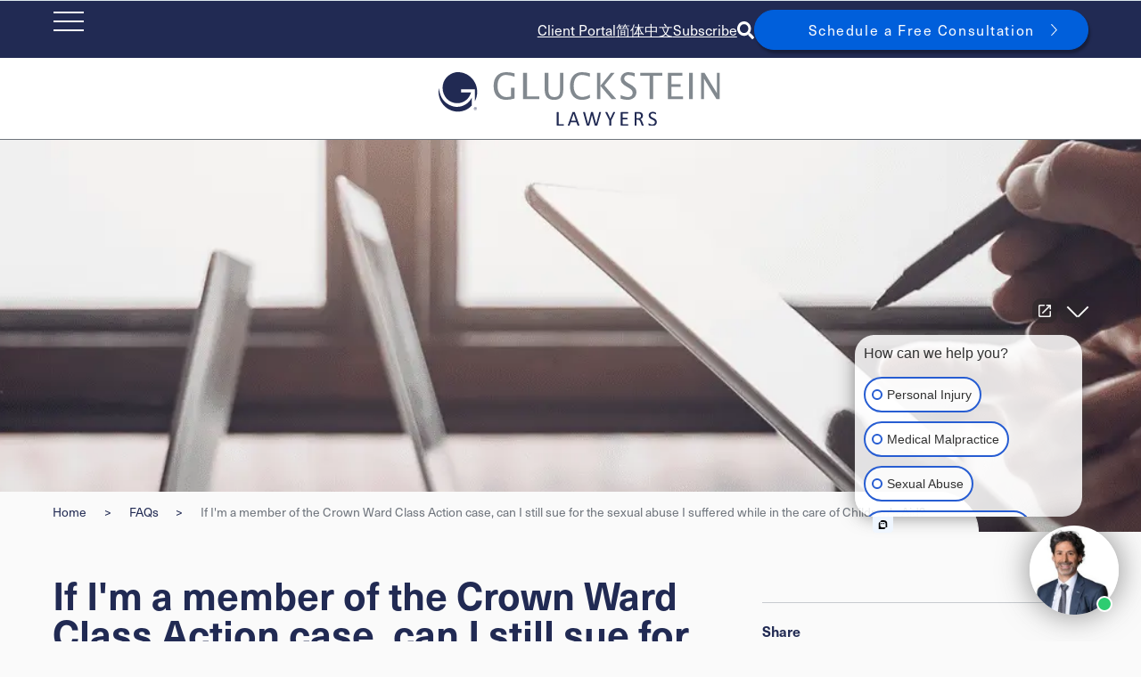

--- FILE ---
content_type: text/html; charset=utf-8
request_url: https://www.gluckstein.com/faq/if-i'm-a-member-of-the-crown-ward-class-action-case-can-i-still-sue-for-the-sexual-abuse-i-suffered-while-in-the-care-of-children's-aid
body_size: 68859
content:
 <!DOCTYPE html> <html lang="en"> <head> <meta http-equiv="X-UA-Compatible" content="IE=edge,chrome=1" /> <meta charset="utf-8" /> <meta name="viewport" content="width=device-width, initial-scale=1, minimum-scale=1"> <link rel="preconnect" href="https://www.googletagmanager.com"> <link rel="preconnect" href="https://www.google-analytics.com"> <meta name="msvalidate.01" content="E8094E099E57ED1ADCAB62DC79194089" /> <link rel="stylesheet" href="https://use.typekit.net/aib0waf.css"> <!-- FontAwesome --> <script src="https://kit.fontawesome.com/c1aa683917.js" crossorigin="anonymous" async></script> <!-- load this style sheet asyncronously --> <link rel="stylesheet" href="/Styles/dist/kendo-ui-custom.min.css" media="print" onload="this.media='all'">  <!-- Google Tag Manager --> <script>
            (function (w, d, s, l, i) {
                w[l] = w[l] || []; w[l].push({
                    'gtm.start':
                        new Date().getTime(), event: 'gtm.js'
                }); var f = d.getElementsByTagName(s)[0],
                    j = d.createElement(s), dl = l != 'dataLayer' ? '&l=' + l : ''; j.async = true; j.src =
                        'https://www.googletagmanager.com/gtm.js?id=' + i + dl; f.parentNode.insertBefore(j, f);
            })(window, document, 'script', 'dataLayer', 'GTM-WPNB4L9');</script> <!-- End Google Tag Manager --> <!-- Main Stylesheet --> <link rel="stylesheet" href="/Styles/dist/main.min.css?v=639005467819140976"> <!-- Start cookieyes banner --> <!--<script id="cookieyes" type="text/javascript" crossorigin="anonymous" src="https://cdn-cookieyes.com/client_data/0826ac0433f2c8bf38aaad0a/script.js"></script>
--> <!-- End cookieyes banner --> <title>
	Can I Sue for Abuse If I’m a Crown Ward Class Action Member?
</title><meta id="description" name="description" content="Yes, you can. Since the Crown Ward Class Action case is only against the Ontario government for its failure to pursue legal action, you are still able to sue Children&#39;s Aid for the sexual abuse that happened to you while in its care. You might be entitled to compensation through both the class action as well as your individual lawsuit. One does not prevent the other.&amp;nbsp;" /><meta id="author" name="author" content="Gluckstein LLP" /><meta id="publisher" name="publisher" content="Gluckstein LLP" /><meta id="ogtype" property="og:type" content="website" /><meta id="ogtitle" property="og:title" content="Can I Sue for Abuse If I’m a Crown Ward Class Action Member?" /><meta id="ogdescription" property="og:description" content="Yes, you can. Since the Crown Ward Class Action case is only against the Ontario government for its failure to pursue legal action, you are still able to sue Children&#39;s Aid for the sexual abuse that happened to you while in its care. You might be entitled to compensation through both the class action as well as your individual lawsuit. One does not prevent the other.&amp;nbsp;" /><meta id="ogsitename" property="og:site_name" content="Gluckstein LLP" /><meta id="oglocale" property="og:locale" content="en_US" /><meta id="ogurl" property="og:url" content="https://www.gluckstein.com/faq/if-i&#39;m-a-member-of-the-crown-ward-class-action-case-can-i-still-sue-for-the-sexual-abuse-i-suffered-while-in-the-care-of-children&#39;s-aid" /><meta id="ogimage" property="og:image" content="https://www.gluckstein.comCFImages/logo_SocialSharing.png" /><meta id="ogsecureimage" property="og:image:secure_url" content="https://www.gluckstein.comCFImages/logo_SocialSharing.png" /><meta id="ogimagetype" property="og:image:type" content="image/png" /><meta id="ogimagewidth" property="og:image:width" content="600" /><meta id="ogimageheight" property="og:image:height" content="600" /><meta id="twittercard" name="twitter:card" content="summary_large_image" /><meta id="twittertitle" name="twitter:title" content="Can I Sue for Abuse If I’m a Crown Ward Class Action Member?" /><meta id="twitterdescription" name="twitter:description" content="Yes, you can. Since the Crown Ward Class Action case is only against the Ontario government for its failure to pursue legal action, you are still able to sue Children&#39;s Aid for the sexual abuse that happened to you while in its care. You might be entitled to compensation through both the class action as well as your individual lawsuit. One does not prevent the other.&amp;nbsp;" /><meta id="twitterimage" name="twitter:image" content="https://www.gluckstein.comCFImages/logo_SocialSharing.png" /><meta id="twittersite" name="twitter:site" content="Gluckstein LLP" /><meta id="twittercreator" name="twitter:creator" content="@glucksteinlaw" /><meta name="Generator" content="Sitefinity 15.0.8226.0 SE" /><link href="https://www.gluckstein.com/faq/if-i&#39;m-a-member-of-the-crown-ward-class-action-case-can-i-still-sue-for-the-sexual-abuse-i-suffered-while-in-the-care-of-children&#39;s-aid" rel="canonical" id="canonical" /></head> <body class=" detailPage "> <!-- Google Tag Manager (noscript) --> <noscript> <iframe src="https://www.googletagmanager.com/ns.html?id=GTM-WPNB4L9"
                    height="0" width="0" style="display:none;visibility:hidden"></iframe> </noscript> <nav id="skiptocontent" aria-label="Skip Navigation Links" style=""> <a href="#main_content" tabindex="0">skip to main content</a> </nav> <div hidden> <span id="new-window-0">Opens in a new window</span> <span id="new-window-1">Opens an external site</span> <span id="new-window-2">Opens an external site in a new tab</span> </div> <div id="wrapper" class="pageWrapper"> <header id="header"> 
<div id="cph_globalAlerts_T23CD3EEE011_Col00" class="sf_colsIn alertHeader dark" data-sf-element="Div" data-placeholder-label="Alerts Wrapper"><div id="cph_globalAlerts_T23CD3EEE041_Col00" class="container full sf_colsIn" data-sf-element="ContainerFull" data-placeholder-label="Container (Full Width Padded)">



</div>

</div>

 <div class="mobileHeader"> <nav class="mobileNav dark" aria-label="Mobile Site Navigation" aria-expanded="false"> 
<div id="cph_mobileNav_T23CD3EEE083_Col00" class="sf_colsIn topLinks" data-sf-element="Div" data-placeholder-label="Top Links">
    <div class="sfContentBlock sf-Long-text cmsContent"><p><a data-sf-ec-immutable="" href="https://clientportal.filevineapp.ca/" target="_blank">Client Portal</a></p></div>

    <div class="sfContentBlock sf-Long-text cmsContent"><a href="/zh-hans">简体中文</a></div>

    <div class="sfContentBlock sf-Long-text cmsContent"><p><a href="/subscribe">Subscribe</a></p></div>


</div> </nav> </div> <div class="searchHiddenWrapper"> 
<div class="form-inline ">
    <div class="searchHidden">



        <div class="formGroup" role="search">
            <input type="search" id="searchBox-1" title="Search input" placeholder="Site Search" class="form-control" value="" aria-autocomplete="both" aria-describedby='SearchInfo-1' />
            <button type="button" class="sfsearchSubmit button" aria-label="Submit Search"><span role="presentation" class="searchSubmit fas fa-sign-in-alt"></span><span class="sr-only">Submit Search</span></button>
            <span id='SearchInfo-1' aria-hidden="true" hidden>When autocomplete results are available use up and down arrows to review and enter to select.</span>
        </div>
        <button type="button" class="button outline searchCollapse"><span role="presentation" class="fal fa-times"></span><span class="sr-only">Close Search</span></button>

        <input type="hidden" data-sf-role="resultsUrl" value="/search-results" />
        <input type="hidden" data-sf-role="indexCatalogue" value="wholesite" />
        <input type="hidden" data-sf-role="wordsMode" value="AllWords" />
        <input type="hidden" data-sf-role="disableSuggestions" value='false' />
        <input type="hidden" data-sf-role="minSuggestionLength" value="3" />
        <input type="hidden" data-sf-role="suggestionFields" value="Title,Content" />
        <input type="hidden" data-sf-role="language" value="en" />
        <input type="hidden" data-sf-role="suggestionsRoute" value="/restapi/search/suggestions" />
        <input type="hidden" data-sf-role="searchTextBoxId" value='#searchBox-1' />
        <input type="hidden" data-sf-role="searchButtonId" value='#searchButton-1' />

        

    </div>
</div>

 </div> <div class="topHeader"> <button class="hamburger" type="button"> <span class="sr-only">Open Main Site Navigation</span> <div class="hamburger-inner"></div> </button> 
<div id="cph_topHeader_T23CD3EEE042_Col00" class="sf_colsIn container full dark" data-sf-element="ContainerFull" data-placeholder-label="Container (Full Width Padded)"><div id="cph_topHeader_T23CD3EEE015_Col00" class="sf_colsIn topHeaderFlexWrapper" data-sf-element="Div" data-placeholder-label="Top Header Items"><div id="cph_topHeader_T23CD3EEE084_Col00" class="sf_colsIn topLinks" data-sf-element="Div" data-placeholder-label="Top Links">
    <div class="sfContentBlock sf-Long-text cmsContent"><p><a data-sf-ec-immutable="" href="https://clientportal.filevineapp.ca/" target="_blank">Client Portal</a></p></div>

    <div class="sfContentBlock sf-Long-text cmsContent"><a href="/zh-hans">简体中文</a></div>

    <div class="sfContentBlock sf-Long-text cmsContent"><p><a href="/subscribe">Subscribe</a></p></div>


</div><div id="cph_topHeader_T23CD3EEE037_Col00" class="sf_colsIn search" data-sf-element="Div" data-placeholder-label="Search">
    <div class="sfContentBlock sf-Long-text cmsContent"><a class="searchExpand" aria-label="Toggle search box" data-sf-ec-immutable=""><span role="presentation" class="fas fa-search"></span><span class="sr-only">Open search</span></a></div>


</div><div id="cph_topHeader_T23CD3EEE013_Col00" class="sf_colsIn cta" data-sf-element="Div" data-placeholder-label="Call to action">
    <div class="sfContentBlock sf-Long-text cmsContent"><a class="button arrow" href="/about/free-consultation">Schedule a Free Consultation</a></div>


</div>

</div>

</div> </div> <div class="header"> 
<div id="cph_header_T23CD3EEE043_Col00" class="container full sf_colsIn" data-sf-element="ContainerFull" data-placeholder-label="Container (Full Width Padded)"><div class="grid resizable mainHeaderGrid" data-sf-element="Resizable 2 Column Grid" data-gutter-width="1rem" data-media-breakpoint="none" data-align-items="grid-align-stretch" data-justify-content="grid-start" style="margin: 0px calc(-0.5rem);">
    <div id="cph_header_T23CD3EEE066_Col00" class="sf_colsIn col logo col-fixed col-align-start col-middle" data-sf-element="Column 1" data-placeholder-label="Logo" data-col-width="320px" data-align-items="col-align-start" data-justify-content="col-middle" style="margin: 0px calc(0.5rem); width: 320px;">
    <div class="sfContentBlock sf-Long-text cmsContent"><p><a href="/home"><img src="/images/default-source/logos/gluckstein_logo.svg?sfvrsn=5c03a177_6" height="60" width="320" alt="Gluckstein Lawyers Logo"></a></p></div>
</div>
    <div id="cph_header_T23CD3EEE066_Col01" class="sf_colsIn col menu col-align-end col-middle" data-sf-element="Column 2" data-placeholder-label="Main Nav" data-col-width="grow" data-align-items="col-align-end" data-justify-content="col-middle" style="margin: 0px calc(0.5rem);">

<nav class="mainNavWrapper" aria-label="Main site navigation">
    <ul class="mainNav">
    <li class="rootMenuItem hasChildren ">
        <a href="/about" target="_self" class="">About</a>
            <ul class="">
                                                                            <li class=" ">
                <a class="" href="/about/who-we-are" target="_self">Who We Are</a>
            </li>
            <li class=" ">
                <a class="" href="/about/why-choose-us" target="_self">Why Choose Us</a>
            </li>
            <li class=" ">
                <a class="" href="/about/referrals" target="_self">Referrals</a>
            </li>
            <li class=" ">
                <a class="" href="/about/community-involvement" target="_self">Community Involvement&#160;</a>
            </li>
            <li class=" ">
                <a class="" href="/about/awards" target="_self">Awards</a>
            </li>
            <li class=" ">
                <a class="" href="/about/case-studies" target="_self">Case Studies</a>
            </li>
            <li class=" ">
                <a class="" href="/about/fees" target="_self">Contingency Fees</a>
            </li>
            <li class=" ">
                <a class="" href="/about/careers" target="_self">Careers</a>
            </li>
            <li class=" ">
                <a class="" href="/about/gluckstein-family-of-sites" target="_self">Our History</a>
            </li>
            <li class=" ">
                <a class="" href="/about/free-consultation" target="_self">Free Consultation</a>
            </li>
            <li class=" ">
                <a class="" href="/about/inclusivity-at-gluckstein" target="_self">Inclusivity at Gluckstein</a>
            </li>

            </ul>
    </li>
    <li class="rootMenuItem hasChildren ">
        <a href="/team" target="_self" class="">Team</a>
            <ul class="teammembers">
            <div class="megaContainer">

                <p><a href="/team">Lawyers</a></p>
                <ul>
                            <li >
                                <a  href="https://www.gluckstein.com/bio/bernard-gluckstein">Bernard L. Gluckstein</a>
                            </li>
                            <li >
                                <a  href="https://www.gluckstein.com/bio/charles-gluckstein">Charles E. Gluckstein</a>
                            </li>
                            <li >
                                <a  href="https://www.gluckstein.com/bio/richard-halpern">Richard Halpern</a>
                            </li>
                            <li >
                                <a  href="https://www.gluckstein.com/bio/david-lackman">David Lackman</a>
                            </li>
                            <li >
                                <a  href="https://www.gluckstein.com/bio/steven-rastin">M. Steven Rastin</a>
                            </li>
                            <li >
                                <a  href="https://www.gluckstein.com/bio/simona-jellinek">Simona Jellinek</a>
                            </li>
                            <li >
                                <a  href="https://www.gluckstein.com/bio/pinta-maguire">Pinta Maguire</a>
                            </li>
                            <li >
                                <a  href="https://www.gluckstein.com/bio/jonathan-burton">Jonathan Burton</a>
                            </li>
                            <li >
                                <a  href="https://www.gluckstein.com/bio/erin-ellis">Erin Ellis</a>
                            </li>
                            <li >
                                <a  href="https://www.gluckstein.com/bio/linda-o-brien">Linda O’Brien</a>
                            </li>
                            <li >
                                <a  href="https://www.gluckstein.com/bio/jan-marin">Jan Marin</a>
                            </li>
                            <li >
                                <a  href="https://www.gluckstein.com/bio/jordan-assaraf">Jordan Assaraf</a>
                            </li>
                            <li >
                                <a  href="https://www.gluckstein.com/bio/jessica-golosky">Jessica Golosky</a>
                            </li>
                            <li >
                                <a  href="https://www.gluckstein.com/bio/gabriel-lessard">Gabriel Lessard</a>
                            </li>
                            <li >
                                <a  href="https://www.gluckstein.com/bio/ivanna-iwasykiw">Ivanna Iwasykiw</a>
                            </li>
                            <li >
                                <a  href="https://www.gluckstein.com/bio/david-stein">David Stein</a>
                            </li>
                            <li >
                                <a  href="https://www.gluckstein.com/bio/rebecca-coughlan">Rebecca Coughlan</a>
                            </li>
                            <li >
                                <a  href="https://www.gluckstein.com/bio/bethany-nicholson">Bethany Nicholson</a>
                            </li>
                            <li >
                                <a  href="https://www.gluckstein.com/bio/navneet-ranu">Navneet Ranu</a>
                            </li>
                            <li >
                                <a  href="https://www.gluckstein.com/bio/emma-partridge">Emma Partridge</a>
                            </li>
                            <li >
                                <a  href="https://www.gluckstein.com/bio/melody-ighani">Melody Ighani</a>
                            </li>
                            <li >
                                <a  href="https://www.gluckstein.com/bio/derek-nicholson">Derek Nicholson</a>
                            </li>

                </ul>
                <p><a href="/team">All Team Members</a></p>
            </div>
                                                                
            </ul>
    </li>
    <li class="rootMenuItem hasChildren ">
        <a href="/expertise" target="_self" class="">Expertise</a>
            <ul class="expertises">
                    <div class="megaContainer">
        <p><a href="/expertise">All Expertise</a></p>
        <ul>
            <li class="hasChildren"><a href="https://www.gluckstein.com/expertise-area/birth-injury">Birth Injury</a><span class='toggle'></span><ul class="level2"><li><a href="https://www.gluckstein.com/expertise-area/brachial-plexus-injuries">Brachial Plexus Injuries</a></li><li><a href="https://www.gluckstein.com/expertise-area/cerebral-palsy">Cerebral Palsy</a></li><li><a href="https://www.gluckstein.com/expertise-area/erbs-palsy">Erb’s Palsy</a></li><li><a href="https://www.gluckstein.com/expertise-area/hypoxic-ischemic-encephalopathy-(hie)">Hypoxic Ischemic Encephalopathy (HIE)</a></li><li><a href="https://www.gluckstein.com/expertise-area/kernicterus-from-hyperbilirubinemia">Kernicterus from Hyperbilirubinemia</a></li><li><a href="https://www.gluckstein.com/expertise-area/meconium-aspiration-syndrome">Meconium Aspiration Syndrome</a></li><li><a href="https://www.gluckstein.com/expertise-area/negligent-newborn-resuscitation">Negligent Newborn Resuscitation</a></li><li><a href="https://www.gluckstein.com/expertise-area/newborn-infections">Newborn Infections</a></li><li><a href="https://www.gluckstein.com/expertise-area/newborn-seizures">Newborn Seizures</a></li><li><a href="https://www.gluckstein.com/expertise-area/obstetrical-errors">Obstetrical Errors</a></li><li><a href="https://www.gluckstein.com/expertise-area/periventricular-leukomalacia-(pvl)">Periventricular Leukomalacia (PVL)</a></li><li><a href="https://www.gluckstein.com/expertise-area/trauma-from-forceps-vacuum">Trauma from Forceps & Vacuum</a></li></ul></li><li class="hasChildren"><a href="https://www.gluckstein.com/expertise-area/medical-malpractice">Medical Malpractice</a><span class='toggle'></span><ul class="level2"><li><a href="https://www.gluckstein.com/expertise-area/chiropractic-errors">Chiropractic Errors</a></li><li><a href="https://www.gluckstein.com/expertise-area/emergency-room-errors">Emergency Room Errors</a></li><li><a href="https://www.gluckstein.com/expertise-area/fertility-medical-negligence">Fertility Medical Negligence</a></li><li><a href="https://www.gluckstein.com/expertise-area/medication-errors">Medication Errors</a></li><li><a href="https://www.gluckstein.com/expertise-area/misdiagnosis-and-delayed-diagnosis">Misdiagnosis and Delayed Diagnosis</a></li><li><a href="https://www.gluckstein.com/expertise-area/nursing-errors">Nursing Errors</a></li><li><a href="https://www.gluckstein.com/expertise-area/surgical-errors">Surgical Errors</a></li></ul></li><li class="hasChildren"><a href="https://www.gluckstein.com/expertise-area/motor-vehicle-accidents-lawyers">Motor Vehicle Accidents</a><span class='toggle'></span><ul class="level2"><li><a href="https://www.gluckstein.com/expertise-area/accident-benefits-claims">Accident Benefit Claims</a></li><li><a href="https://www.gluckstein.com/expertise-area/bicycle-accidents">Bicycle Accidents</a></li><li><a href="https://www.gluckstein.com/expertise-area/boat-accidents">Boat Accidents</a></li><li><a href="https://www.gluckstein.com/expertise-area/car-accident">Car Accident</a></li><li><a href="https://www.gluckstein.com/expertise-area/e-bike-and-e-scooters-accidents">E-Bike and E-Scooters Accidents</a></li><li><a href="https://www.gluckstein.com/expertise-area/motorcycle-accidents">Motorcycle Accidents</a></li><li><a href="https://www.gluckstein.com/expertise-area/pedestrian-accidents">Pedestrian Accidents</a></li><li><a href="https://www.gluckstein.com/expertise-area/snowmobile-atv-accidents">Snowmobile & ATV Accidents</a></li><li><a href="https://www.gluckstein.com/expertise-area/truck-accidents">Truck Accidents</a></li></ul></li><li class="hasChildren"><a href="https://www.gluckstein.com/expertise-area/long-term-disability-lawyers">Disability Claims</a><span class='toggle'></span><ul class="level2"><li><a href="https://www.gluckstein.com/expertise-area/fibromyalgia-and-chronic-pain">Fibromyalgia and Chronic Pain</a></li><li><a href="https://www.gluckstein.com/expertise-area/long-term-disability-denials">Long Term Disability Denials</a></li><li><a href="https://www.gluckstein.com/expertise-area/long-haul-covid-claims">Long-Haul COVID Claims</a></li></ul></li><li><a href="https://www.gluckstein.com/expertise-area/personal-injury-lawyers">Personal Injury Lawyers</a></li><li class="hasChildren"><a href="https://www.gluckstein.com/expertise-area/sexual-abuse">Sexual Abuse</a><span class='toggle'></span><ul class="level2"><li><a href="https://www.gluckstein.com/expertise-area/childhood-sexual-abuse">Childhood Sexual Abuse</a></li><li><a href="https://www.gluckstein.com/expertise-area/family-and-foster-care-sexual-abuse">Children's Aid and Foster Care Sexual Abuse</a></li><li><a href="https://www.gluckstein.com/expertise-area/clergy-sexual-abuse">Clergy Sexual Abuse</a></li><li><a href="https://www.gluckstein.com/expertise-area/coaches">Coaches Abuse</a></li><li><a href="https://www.gluckstein.com/expertise-area/historic-sexual-abuse">Historic Sexual Abuse</a></li><li><a href="https://www.gluckstein.com/expertise-area/institutional-sexual-abuse">Institutional Sexual Abuse</a></li><li><a href="https://www.gluckstein.com/expertise-area/male-victims-of-sexual-abuse">Male Sexual Abuse</a></li><li><a href="https://www.gluckstein.com/expertise-area/military">Military Sexual Abuse</a></li><li><a href="https://www.gluckstein.com/expertise-area/physician-sexual-abuse">Physician Sexual Abuse</a></li><li><a href="https://www.gluckstein.com/expertise-area/scouts-and-big-brother-programs">Scouts and Big Brother Programs Abuse</a></li><li><a href="https://www.gluckstein.com/expertise-area/teacher-sexual-abuse">Teacher Sexual Abuse</a></li></ul></li><li class="hasChildren"><a href="https://www.gluckstein.com/expertise-area/class-action-mass-torts">Class Action & Mass Torts</a><span class='toggle'></span><ul class="level2"><li><a href="https://www.gluckstein.com/expertise-area/perfluoroalkyl-and-polyfluoroalkyl-substances-(pfas)">Perfluoroalkyl and Polyfluoroalkyl Substances (PFAS)</a></li><li class="hasChildren"><a href="https://www.gluckstein.com/expertise-area/product-liability">Product Liability</a><span class='toggle'></span><ul class="level3"><li><a href="https://www.gluckstein.com/expertise-area/drug-recalls">Drug Recalls</a></li><li><a href="https://www.gluckstein.com/expertise-area/defective-products">Defective Products</a></li><li><a href="https://www.gluckstein.com/expertise-area/surgical-implants">Surgical Implants</a></li><li><a href="https://www.gluckstein.com/expertise-area/product-recalls">Product Recalls</a></li><li><a href="https://www.gluckstein.com/expertise-area/medical-device-malfunctions">Medical Device Malfunction</a></li></ul></ul></li><li class="hasChildren"><a href="https://www.gluckstein.com/expertise-area/catastrophic-injury">Catastrophic Injury</a><span class='toggle'></span><ul class="level2"><li><a href="https://www.gluckstein.com/expertise-area/brain-injury">Brain Injury</a></li><li><a href="https://www.gluckstein.com/expertise-area/ontario-catastrophic-orthopaedic-injury-lawyers">Orthopaedic Injury</a></li><li><a href="https://www.gluckstein.com/expertise-area/ontario-catastrophic-paralysis-injury-lawyers">Paralysis</a></li><li><a href="https://www.gluckstein.com/expertise-area/spinal-cord-injury">Spinal Cord Injury</a></li></ul></li><li class="hasChildren"><a href="https://www.gluckstein.com/expertise-area/slip-and-falls">Slip and Falls</a><span class='toggle'></span><ul class="level2"><li><a href="https://www.gluckstein.com/expertise-area/occupier-liability">Occupier Liability</a></li><li><a href="https://www.gluckstein.com/expertise-area/social-host-liability">Social Host Liability</a></li></ul></li><li class="hasChildren"><a href="https://www.gluckstein.com/expertise-area/pediatric-injury">Pediatric Injury</a><span class='toggle'></span><ul class="level2"><li><a href="https://www.gluckstein.com/expertise-area/summer-camp-injuries">Children and Camp Injuries</a></li><li><a href="https://www.gluckstein.com/expertise-area/sports-injuries">Children and Sports Injuries</a></li><li><a href="https://www.gluckstein.com/expertise-area/daycare-accidents">Daycare Accidents</a></li><li><a href="https://www.gluckstein.com/expertise-area/near-drowning">Near Drowning</a></li><li><a href="https://www.gluckstein.com/expertise-area/concussion">Pediatric Concussion</a></li><li><a href="https://www.gluckstein.com/expertise-area/school-injuries">School Injuries</a></li></ul></li><li><a href="https://www.gluckstein.com/expertise-area/wrongful-death-lawyers">Wrongful Death</a></li><li class="hasChildren"><a href="https://www.gluckstein.com/expertise-area/product-liability">Product Liability</a><span class='toggle'></span><ul class="level2"><li><a href="https://www.gluckstein.com/expertise-area/defective-products">Defective Products</a></li><li><a href="https://www.gluckstein.com/expertise-area/drug-recalls">Drug Recalls</a></li><li><a href="https://www.gluckstein.com/expertise-area/medical-device-malfunctions">Medical Device Malfunction</a></li><li><a href="https://www.gluckstein.com/expertise-area/product-recalls">Product Recalls</a></li><li><a href="https://www.gluckstein.com/expertise-area/surgical-implants">Surgical Implants</a></li></ul></li><li class="hasChildren"><a href="https://www.gluckstein.com/expertise-area/cross-border-accident">Cross-Border Accidents</a><span class='toggle'></span><ul class="level2"><li><a href="https://www.gluckstein.com/expertise-area/car-accident">Car Accident</a></li><li class="hasChildren"><a href="https://www.gluckstein.com/expertise-area/catastrophic-injury">Catastrophic Injury</a><span class='toggle'></span><ul class="level3"><li><a href="https://www.gluckstein.com/expertise-area/brain-injury">Brain Injury</a></li><li><a href="https://www.gluckstein.com/expertise-area/ontario-catastrophic-orthopaedic-injury-lawyers">Orthopaedic Injury</a></li><li><a href="https://www.gluckstein.com/expertise-area/ontario-catastrophic-paralysis-injury-lawyers">Paralysis</a></li><li><a href="https://www.gluckstein.com/expertise-area/spinal-cord-injury">Spinal Cord Injury</a></li></ul><li class="hasChildren"><a href="https://www.gluckstein.com/expertise-area/motor-vehicle-accidents-lawyers">Motor Vehicle Accidents</a><span class='toggle'></span><ul class="level3"><li><a href="https://www.gluckstein.com/expertise-area/e-bike-and-e-scooters-accidents">E-Bike and E-Scooters Accidents</a></li><li><a href="https://www.gluckstein.com/expertise-area/truck-accidents">Truck Accidents</a></li><li><a href="https://www.gluckstein.com/expertise-area/car-accident">Car Accident</a></li><li><a href="https://www.gluckstein.com/expertise-area/boat-accidents">Boat Accidents</a></li><li><a href="https://www.gluckstein.com/expertise-area/bicycle-accidents">Bicycle Accidents</a></li><li><a href="https://www.gluckstein.com/expertise-area/snowmobile-atv-accidents">Snowmobile & ATV Accidents</a></li><li><a href="https://www.gluckstein.com/expertise-area/pedestrian-accidents">Pedestrian Accidents</a></li><li><a href="https://www.gluckstein.com/expertise-area/motorcycle-accidents">Motorcycle Accidents</a></li><li><a href="https://www.gluckstein.com/expertise-area/accident-benefits-claims">Accident Benefit Claims</a></li></ul><li><a href="https://www.gluckstein.com/expertise-area/motorcycle-accidents">Motorcycle Accidents</a></li><li><a href="https://www.gluckstein.com/expertise-area/spinal-cord-injury">Spinal Cord Injury</a></li></ul></li><li class="hasChildren"><a href="https://www.gluckstein.com/expertise-area/public-transportation-accidents">Public Transportation Accidents</a><span class='toggle'></span><ul class="level2"><li><a href="https://www.gluckstein.com/expertise-area/bus-accidents">Bus Accidents</a></li><li><a href="https://www.gluckstein.com/expertise-area/subway-and-streetcar-accidents">Subway and Streetcar Accidents</a></li><li><a href="https://www.gluckstein.com/expertise-area/train-injuries">Train Injuries</a></li></ul></li><li><a href="https://www.gluckstein.com/expertise-area/airplane-accidents">Airplane Accidents</a></li><li><a href="https://www.gluckstein.com/expertise-area/fertility-medical-negligence">Fertility Medical Negligence</a></li>
        </ul>
    </div>
                                                
            </ul>
    </li>
    <li class="rootMenuItem hasChildren ">
        <a href="/class-actions" target="_self" class="">Class Actions</a>
            <ul class="classactions">
                                    <div class="megaContainer">
        <p><a href="/class-actions">Current Class Actions</a></p>
        <ul>
            <li><a href="/class-actions/covid-19-long-term-care-class-action">COVID-19 Long-Term Care Class Action</a></li><li><a href="/class-actions/automobile-insurance-total-loss-class-action">Automobile Insurance Total Loss Class Action</a></li><li><a href="/class-actions/depo-provera-birth-control-injection-brain-tumor-class-action">Depo-Provera Birth Control Injection Brain Tumor Class Action</a></li><li><a href="/class-actions/president-s-choice-financial-duplicative-nsf-fees-class-action">President’s Choice Financial Duplicative NSF Fees Class Action</a></li><li><a href="/class-actions/ford-fusion-phev-2019-2020-recall-class-action">Ford Fusion PHEV 2019-2020 Recall Class Action</a></li><li><a href="/class-actions/cochlear-implant-class-action">Cochlear Implant Class Action</a></li><li><a href="/class-actions/necrotizing-enterocolitis-class-action">Necrotizing Enterocolitis Class Action</a></li><li><a href="/class-actions/health-sciences-north-mass-tort">Health Sciences North Mass Tort</a></li><li><a href="/class-actions/ukraine-international-airlines-flight-752">Ukraine International Airlines Flight 752</a></li><li><a href="/class-actions/zimmer-biomet-explor-modular-radial-head-class-action">Zimmer Biomet ExploR Modular Radial Head System Mass Tort</a></li>
        </ul>
        <p>Related Expertise</p>
        <ul>
            
            <li><a href ="https://www.gluckstein.com/expertise-area/class-action-mass-torts">Class Action & Mass Torts</a></li><li><a href ="https://www.gluckstein.com/expertise-area/product-liability">Product Liability</a></li>
        </ul>
    </div>
                                
            </ul>
    </li>
    <li class="rootMenuItem hasChildren ">
        <a href="/resources" target="_self" class="">Resources</a>
            <ul class="">
                                                                            <li class=" ">
                <a class="" href="/resources/blog-and-news" target="_self">Blog &amp; News</a>
            </li>
            <li class=" ">
                <a class="" href="/resources/faqs" target="_self">FAQs</a>
            </li>
            <li class=" ">
                <a class="" href="/resources/events" target="_self">Events</a>
            </li>
            <li class=" ">
                <a class="" href="/resources/videos-and-podcasts" target="_self">Videos &amp; Podcasts</a>
            </li>
            <li class=" ">
                <a class="" href="/resources/papers-and-guides" target="_self">Papers &amp; Guides</a>
            </li>
            <li class=" ">
                <a class="" href="/resources/glossary-of-terms" target="_self">Glossary of Terms</a>
            </li>
            <li class=" ">
                <a class="" href="/resources/external-resources" target="_self">External Resources</a>
            </li>
            <li class=" ">
                <a class="" href="/resources/scholarships" target="_self">Scholarship Programs</a>
            </li>
            <li class=" ">
                <a class="" href="/resources/sixties-scoop-survivors" target="_self">Sixties Scoop Survivors</a>
            </li>
            <li class=" ">
                <a class="" href="/resources/sexual-abuse-lawyers" target="_self">Sexual Abuse Lawyers</a>
            </li>
            <li class=" ">
                <a class="" href="/resources/barrie-personal-injury-lawyers" target="_self">Barrie Personal Injury Lawyers</a>
            </li>
            <li class=" ">
                <a class="" href="/resources/birth-injury-lawyers" target="_self">Birth Injury Lawyers</a>
            </li>
            <li class=" ">
                <a class="" href="/resources/support-resources-for-pediatric-brain-and-birth-injuries" target="_self">Support Resources for Pediatric Brain and Birth Injuries</a>
            </li>

            </ul>
    </li>
    <li class="rootMenuItem ">
        <a href="/testimonials" target="_self" class="">Testimonials</a>
    </li>
    <li class="rootMenuItem hasChildren ">
        <a href="/contact" target="_self" class="">Contact</a>
            <ul class="offices">
                                                    <div class="megaContainer">
        <p>Offices</p>
                <ul>
                <li>
                    <a href="https://www.gluckstein.com/office/toronto">Toronto</a>
                </li>
                <li>
                    <a href="https://www.gluckstein.com/office/ottawa">Ottawa</a>
                </li>
                <li>
                    <a href="https://www.gluckstein.com/office/niagara">Niagara</a>
                </li>
                <li>
                    <a href="https://www.gluckstein.com/office/barrie">Barrie</a>
                </li>
                <li>
                    <a href="https://www.gluckstein.com/office/collingwood">Collingwood</a>
                </li>
        </ul>

        <p>Areas We Serve</p>
                <ul>
                <li>
                    <a href="https://www.gluckstein.com/office/midland">Midland</a>
                </li>
                <li>
                    <a href="https://www.gluckstein.com/office/orillia">Orillia</a>
                </li>
                <li>
                    <a href="https://www.gluckstein.com/office/sudbury">Sudbury</a>
                </li>
                <li>
                    <a href="https://www.gluckstein.com/office/st.-catharines">St. Catharines</a>
                </li>
                <li>
                    <a href="https://www.gluckstein.com/office/kingston">Kingston</a>
                </li>
                <li>
                    <a href="https://www.gluckstein.com/office/oshawa">Oshawa</a>
                </li>
                <li>
                    <a href="https://www.gluckstein.com/office/waterloo">Waterloo</a>
                </li>
                <li>
                    <a href="https://www.gluckstein.com/office/guelph">Guelph</a>
                </li>
                <li>
                    <a href="https://www.gluckstein.com/office/fort-erie">Fort Erie</a>
                </li>
                <li>
                    <a href="https://www.gluckstein.com/office/peterborough">Peterborough</a>
                </li>
                <li>
                    <a href="https://www.gluckstein.com/office/niagara-falls">Niagara Falls</a>
                </li>
                <li>
                    <a href="https://www.gluckstein.com/office/hamilton">Hamilton</a>
                </li>
        </ul>

    </div>
                
            </ul>
    </li>
    </ul>
</nav>

















    


</div>
</div>

</div> </div> </header> <main> <div class="topper"> 
 </div> <div class="bd" id="main_content"> 


        <script type="application/ld+json">
                [{"@context":"https://schema.org","@type":"Question","name":"If I\u0027m a member of the Crown Ward Class Action case, can I still sue for the sexual abuse I suffered while in the care of Children\u0027s Aid?","url":"https://www.gluckstein.com/faq/if-i\u0027m-a-member-of-the-crown-ward-class-action-case-can-i-still-sue-for-the-sexual-abuse-i-suffered-while-in-the-care-of-children\u0027s-aid","acceptedAnswer":{"@type":"Answer","author":{"@type":"Organization","name":"Gluckstein LLP"},"datePublished":"2024-02-07T00:00:00-05:00","text":"Yes, you can. Since the Crown Ward Class Action case is only against the Ontario government for its failure to pursue legal action, you are still able to sue Children\u0027s Aid for the sexual abuse that happened to you while in its care. You might be entitled to compensation through both the class action as well as your individual lawsuit. One does not prevent the other.\u0026nbsp;"},"answerCount":1}]
        </script>

<article aria-label="If I&#39;m a member of the Crown Ward Class Action case, can I still sue for the sexual abuse I suffered while in the care of Children&#39;s Aid?" class="detailView  faq subType-sexual-abuse noImage">


    <div class="topperSection">
        <div class="imageAndBreadcrumbs">
            
            <div class="bgImgWrapper   ">
                            <div class="bgImg" style="background-image:url('/images/default-source/page-banners/business-meeting-concept.tmb-cfthumb_l.webp')" role="img" aria-label="Default photo used for If I&#39;m a member of the Crown Ward Class Action case, can I still sue for the sexual abuse I suffered while in the care of Children&#39;s Aid?" ></div>
            </div>



            
            <div class="breadCrumb ">
    <div class="container">
        <nav class="breadCrumbInner">
                    <a href="/home">Home</a>
                    <span class="separator">></span>
                    <a href="/resources/faqs">FAQs</a>
                    <span class="separator">></span>
                    <span class="activeCrumb">If I&#39;m a member of the Crown Ward Class Action case, can I still sue for the sexual abuse I suffered while in the care of Children&#39;s Aid?</span>
        </nav>
    </div>
</div>
        </div>
    </div>

    <div class="sidebarGrid container">
        <div class="mainContent">
            <h1 id="overview" class="topperTitle">If I&#39;m a member of the Crown Ward Class Action case, can I still sue for the sexual abuse I suffered while in the care of Children&#39;s Aid?</h1>
            <span class='dates' ><time datetime='2024-02-07'>February 07, 2024</time></span>

                <section class="overview" aria-label="Overview.">
                    <div class="cmsContent readMoreContent">
                        <p>Yes, you can. Since the Crown Ward Class Action case is only against the Ontario government for its failure to pursue legal action, you are still able to sue Children's Aid for the sexual abuse that happened to you while in its care. </p><p>You might be entitled to compensation through both the class action as well as your individual lawsuit. One does not prevent the other.&nbsp;</p>
                    </div>
                </section>

    <section aria-label="Expertise." class="wrapper related expertiseandsectorsWrapper expertisesWrapper simpleWrapper" data-placeholder-label="Expertise." >
        <h2 class='listViewTitle'  name='expertise' id='expertise'>Expertise.</h2>
        <ul  class="listView related expertiseandsectors expertises simple">
                <li>
                    

<div aria-label="Children&#39;s Aid and Foster Care Sexual Abuse" class="cardView expertiseandsector expertise linkOnly">
        <a href="https://www.gluckstein.com/expertise-area/family-and-foster-care-sexual-abuse"    aria-label="Children&#39;s Aid and Foster Care Sexual Abuse" title="Children's Aid and Foster Care Sexual Abuse" tabindex="0">Children's Aid and Foster Care Sexual Abuse</a>
</div>


                </li>
                <li>
                    

<div aria-label="Sexual Abuse" class="cardView expertiseandsector expertise linkOnly featured">
        <a href="https://www.gluckstein.com/expertise-area/sexual-abuse"    aria-label="Sexual Abuse" title="Sexual Abuse" tabindex="0">Sexual Abuse</a>
</div>


                </li>
        </ul>
<div class='viewAllMoreWrapper' ><a href="/expertise" aria-label="View More Expertises related to If I&#39;m a member of the Crown Ward Class Action case, can I still sue for the sexual abuse I suffered while in the care of Children&#39;s Aid?" class="button button arrow" tabindex="0" ">View All Our Expertise</a></div>    </section>


    <section aria-label="FAQs." class="wrapper related  faqsWrapper" data-placeholder-label="FAQs." >
        <h2 class='listViewTitle'  name='faqs' id='faqs'>FAQs.</h2>
        <dl  class="listView related  faqs">

<div class="cardView faq accordion">
    <div class="accordionTop">
        <dt class='question' >What constitutes teacher sexual abuse?</dt>
    </div>

        <div class="cmsContent accordionBottom">
            <dd class="answer">
                <p data-sf-tooltip="input-title" role="input" aria-label="Title (Question)" data-placeholder="Title (Question)">Teacher sexual abuse involves any form of sexual misconduct, harassment, or exploitation perpetrated by a teacher towards a student. This can include inappropriate behavior, grooming, assault, or any unwanted sexual advances.</p>
            </dd>
            <a href="https://www.gluckstein.com/faq/what-constitutes-teacher-sexual-abuse" class="button outline readMore"   aria-label="What constitutes teacher sexual abuse?" title="What constitutes teacher sexual abuse?" tabindex="0">Get More Information</a>
        </div>
</div>
<div class="cardView faq accordion">
    <div class="accordionTop">
        <dt class='question' >Can schools be held liable for teacher sexual abuse?</dt>
    </div>

        <div class="cmsContent accordionBottom">
            <dd class="answer">
                <p>In some cases, a school board may also be found <em>vicariously liable </em>for sexual abuse committed by a teacher (i.e. the school board would be held responsible for the misconduct and abuse committed by the teacher, even if the school board did not know of the abuse.)</p>
            </dd>
            <a href="https://www.gluckstein.com/faq/can-schools-be-held-liable-for-teacher-sexual-abuse" class="button outline readMore"   aria-label="Can schools be held liable for teacher sexual abuse?" title="Can schools be held liable for teacher sexual abuse?" tabindex="0">Get More Information</a>
        </div>
</div>
<div class="cardView faq accordion">
    <div class="accordionTop">
        <dt class='question' >How long do you have to press charges for sexual assault in Canada?</dt>
    </div>

        <div class="cmsContent accordionBottom">
            <dd class="answer">
                Unlike other crimes or cases of civil liability, there is no statute of limitations for sexual assault cases in Ontario. Even if the assault occurred decades ago, you can still pursue criminal charges or other avenues for justice.
            </dd>
            <a href="https://www.gluckstein.com/faq/how-long-do-you-have-to-press-charges-for-sexual-assault-in-canada" class="button outline readMore"   aria-label="How long do you have to press charges for sexual assault in Canada?" title="How long do you have to press charges for sexual assault in Canada?" tabindex="0">Get More Information</a>
        </div>
</div>
<div class="cardView faq accordion">
    <div class="accordionTop">
        <dt class='question' >How long does a sexual assault investigation take in Ontario?</dt>
    </div>

        <div class="cmsContent accordionBottom">
            <dd class="answer">
                A sexual assault investigation can take anywhere from a few months to a few years depending on the circumstances, the number of parties involved, and what legal avenue a sexual assault survivor chooses.
            </dd>
            <a href="https://www.gluckstein.com/faq/how-long-does-a-sexual-assault-investigation-take-ontario" class="button outline readMore"   aria-label="How long does a sexual assault investigation take in Ontario?" title="How long does a sexual assault investigation take in Ontario?" tabindex="0">Get More Information</a>
        </div>
</div>
<div class="cardView faq accordion">
    <div class="accordionTop">
        <dt class='question' >What is the process of a sexual assault case?</dt>
    </div>

        <div class="cmsContent accordionBottom">
            <dd class="answer">
                <p>A sexual assault survivor has many options for how to proceed. They may:</p><ul><li>Bring the case to police for a criminal investigation;</li><li>File a human rights complaint;</li><li>Lodge a complaint with a professional disciplinary body that the perpetrator belongs to;</li><li>Seek emergency funding from Ontario’s Victim Quick Response Program; or </li><li>File a civil claim. </li></ul><p>A sexual assault lawyer at Gluckstein Personal Injury Lawyers will carefully explain each of these options and steps involved so you can make an informed decision.</p>
            </dd>
            <a href="https://www.gluckstein.com/faq/what-is-the-process-of-a-sexual-assault-case" class="button outline readMore"   aria-label="What is the process of a sexual assault case?" title="What is the process of a sexual assault case?" tabindex="0">Get More Information</a>
        </div>
</div>
<div class="cardView faq accordion">
    <div class="accordionTop">
        <dt class='question' >What is considered institutional sexual abuse?</dt>
    </div>

        <div class="cmsContent accordionBottom">
            <dd class="answer">
                <p>If sexual abuse has been committed against someone who is owed a duty of care by a public or private institution, it can be considered institutional sexual abuse. The abuse can be committed by someone in a position of institutional leadership or another person receiving the services of the institution. Although the institution may not have committed the sexual abuse or known about it, if their negligent actions or inaction caused or contributed to the circumstances that allowed it to take place, the institution may share liability. <br><br>Some examples of institutions where cases of sexual abuse have taken place include: </p><ul><li>Residential schools; </li><li>Foster homes and group homes;</li><li>Day schools;</li><li>Daycare;</li><li>Hospitals;</li><li>Nursing homes;</li><li>Religious centres;</li><li>Youth sport activities and clubs;</li><li>Seniors residences;</li><li>Assisted living centres;</li><li>Youth corrections facilities;</li><li>Jails and prisons.</li></ul>
            </dd>
            <a href="https://www.gluckstein.com/faq/what-is-considered-institutional-sexual-abuse" class="button outline readMore"   aria-label="What is considered institutional sexual abuse?" title="What is considered institutional sexual abuse?" tabindex="0">Get More Information</a>
        </div>
</div>
<div class="cardView faq accordion">
    <div class="accordionTop">
        <dt class='question' >What is considered historical sexual assault?</dt>
    </div>

        <div class="cmsContent accordionBottom">
            <dd class="answer">
                Historic sexual assault or historic sexual abuse are terms to refer to actions that occurred in the distant past. In these cases there may no longer be any physical evidence of the events, but testimony from the survivor can still be persuasive to a court.
            </dd>
            <a href="https://www.gluckstein.com/faq/what-is-considered-historical-sexual-assault" class="button outline readMore"   aria-label="What is considered historical sexual assault?" title="What is considered historical sexual assault?" tabindex="0">Get More Information</a>
        </div>
</div>
<div class="cardView faq accordion">
    <div class="accordionTop">
        <dt class='question' >Is sexual assault a violation of human rights?</dt>
    </div>

        <div class="cmsContent accordionBottom">
            <dd class="answer">
                <p>Yes. Sexual assault is a form of sexual harassment under Ontario’s Human Rights Code. <br><br>You can lodge a complaint through the Human Rights Legal Support Centre if the sexual assault occurred in relation to:</p><ul><li>Employment relationships;</li><li>Accommodation/housing;</li><li>Providing goods and services or access to facilities;</li><li>Creating contracts; and/or </li><li>Membership in professional associations or trade unions.</li></ul>
            </dd>
            <a href="https://www.gluckstein.com/faq/is-sexual-assault-a-violation-of-human-rights" class="button outline readMore"   aria-label="Is sexual assault a violation of human rights?" title="Is sexual assault a violation of human rights?" tabindex="0">Get More Information</a>
        </div>
</div>
<div class="cardView faq accordion">
    <div class="accordionTop">
        <dt class='question' >Is there a time limit to report a sexual assault to the police?</dt>
    </div>

        <div class="cmsContent accordionBottom">
            <dd class="answer">
                <p>There is no set time for reporting a sexual assault. The police will begin by taking a statement from you and will then start to collect evidence. If there is enough evidence, the police will lay charges. It is important for any survivor to understand that even if the police do not lay charges, it does not mean they do not believe you. Rather, there may not be enough evidence to proceed within criminal court.</p>
            </dd>
            <a href="https://www.gluckstein.com/faq/is-there-a-time-limit-to-report-a-sexual-assault-to-the-police" class="button outline readMore"   aria-label="Is there a time limit to report a sexual assault to the police?" title="Is there a time limit to report a sexual assault to the police?" tabindex="0">Get More Information</a>
        </div>
</div>
<div class="cardView faq accordion">
    <div class="accordionTop">
        <dt class='question' >What is involved in filing a sexual assault lawsuit?</dt>
    </div>

        <div class="cmsContent accordionBottom">
            <dd class="answer">
                For some survivors, choosing to sue is the right choice. Beginning a lawsuit is a big decision. The process can take a few years and you will have to tell your story several times to different people. You may also need to undergo various medical or psychological assessments.<br><br>A lawsuit can be a painful process, but it can also be a positive, healing experience. You may receive compensation to help as you move on with your life. Perhaps most importantly, a survivor can regain a sense of power and control in suing the perpetrator(s). <br><br>Choosing the right lawyer to help you is an important factor to consider. A lawyer with experience in the area of civil sexual abuse can help you understand the law, and consider all the factors individual to your case.
            </dd>
            <a href="https://www.gluckstein.com/faq/what-is-involved-in-filing-a-sexual-assault-lawsuit" class="button outline readMore"   aria-label="What is involved in filing a sexual assault lawsuit?" title="What is involved in filing a sexual assault lawsuit?" tabindex="0">Get More Information</a>
        </div>
</div>        </dl>
    </section>

        </div>
        <div class="sideContent">
            <div class="sideContentInner">
                <div class="printAndShare">
                    <div class="shareWrapper">
                        <p class="subtle">Share</p>
                            <script type='text/javascript' src='//platform-api.sharethis.com/js/sharethis.js#property=5d011fe64351e9001265056a&product=custom-share-buttons' async='async'>
        window.addEventListener('DOMContentLoaded', function () {
            $("#pxcelframe").attr("title", "Share this IFrame");
        });
    </script>
    <div class="shareThis">
        <ul class="sharingLinks">
        <li class="sharingLink">
            <button type="button" class="button share-button st-custom-button linkedin-share-button" data-network="linkedin" title="Share on LinkedIn" aria-label="Share on LinkedIn"><span role='presentation' class='fab fa-fw fa-linkedin-in'></span><span class="sr-only">Share on LinkedIn</span></button>
        </li>
        <li class="sharingLink">
            <button type="button" class="button share-button st-custom-button twitter-share-button" data-network="twitter" title="Share on Twitter" aria-label="Share on Twitter"><span role='presentation' class='fak fa-x-twitter'></span><span class="sr-only">Share on Twitter</span></button>
        </li>
        <li class="sharingLink">
            <button type="button" class="button share-button st-custom-button facebook-share-button" data-network="facebook" title="Share on Facebook" aria-label="Share on Facebook"><span role='presentation' class='fab fa-fw fa-facebook-f'></span><span class="sr-only">Share on Facebook</span></button>
        </li>
        <li class="sharingLink">
            <button type="button" class="button share-button st-custom-button sharethis-share-button" data-network="sharethis" title="Share This" aria-label="Share This"><span role='presentation' class='fal fa-share-alt'></span><span class="sr-only">Share This</span></button>
        </li>
</ul>

    </div>



                    </div>
                </div>

                        <div class="stickySidebar">
                            <nav ><ul class="scrollingSideBar"><li><a href="#overview" aria-label="Scroll to Overview. section"  rel='m_PageScroll2id' >Overview.</a></li><li><a href="#expertise" aria-label="Scroll to Expertise. section"  rel='m_PageScroll2id' >Expertise.</a></li><li><a href="#faqs" aria-label="Scroll to FAQs. section"  rel='m_PageScroll2id' >FAQs.</a></li></ul></nav>
                        </div>


            </div>
        </div>
    </div>
</article>
 </div> </main> </div> <footer id="footer" class="siteFooter"> <section aria-label="Sitemap and Subscribe" class="preFooter"> 
<div id="cph_preFooter_T23CD3EEE020_Col00" class="sf_colsIn container ptxl pbm subscribe" data-sf-element="Container" data-placeholder-label="Pre Footer"><div class="grid resizable" data-sf-element="Resizable 2 Column Grid" data-gutter-width="2rem" data-media-breakpoint="1024px" data-align-items="grid-align-stretch" data-justify-content="grid-start" style="margin: 0px calc(-1rem);">
    <div id="cph_preFooter_T23CD3EEE077_Col00" class="sf_colsIn col" data-sf-element="Column 1" data-placeholder-label="Column 1" data-col-width="grow" data-align-items="col-align-stretch" data-justify-content="col-top" style="margin: 0px calc(1rem);">
    <div class="sfContentBlock sf-Long-text cmsContent"><h2>Subscribe for blogs &amp; news.</h2></div>
</div>
    <div id="cph_preFooter_T23CD3EEE077_Col01" class="sf_colsIn col" data-sf-element="Column 2" data-placeholder-label="Column 2" data-col-width="40%" data-align-items="col-align-stretch" data-justify-content="col-top" style="max-width: calc(40% - 1rem); flex-basis: calc(40% - 1rem); margin: 0px calc(1rem);">
    <div class="sfContentBlock sf-Long-text cmsContent"><p style="text-align: right"><a class="button reverse" href="/subscribe">Subscribe</a></p></div>
</div>
</div>

</div> </section> <section aria-label="About, Legal and Accessibility" class="mainFooter"> 
<div id="cph_footer_T23CD3EEE052_Col00" class="sf_colsIn container" data-sf-element="Container" data-placeholder-label="Container"><div class="grid resizable mainFooterGrid" data-sf-element="Resizable 2 Column Grid" data-gutter-width="2rem" data-media-breakpoint="1024px" data-align-items="grid-align-stretch" data-justify-content="grid-start" style="margin: 0px calc(-1rem);">
    <div id="cph_footer_T23CD3EEE022_Col00" class="sf_colsIn col mainFooterLeft" data-sf-element="Column 1" data-placeholder-label="mainFooterLeft" data-col-width="50%" data-align-items="col-align-stretch" data-justify-content="col-top" style="margin: 0px calc(1rem); max-width: calc(50% - 1rem); flex-basis: calc(50% - 1rem);"><div class="grid resizable mainFooterLeftGrid" data-sf-element="Resizable 2 Column Grid" data-gutter-width="2rem" data-media-breakpoint="none" data-align-items="grid-align-stretch" data-justify-content="grid-start" style="margin: 0px calc(-1rem);">
    <div id="cph_footer_T23CD3EEE058_Col00" class="sf_colsIn col footerSitemap" data-sf-element="Column 1" data-placeholder-label="Sitemap" data-col-width="50%" data-align-items="col-align-stretch" data-justify-content="col-top" style="margin: 0px calc(1rem); max-width: calc(50% - 1rem); flex-basis: calc(50% - 1rem);">
    <div class="sfContentBlock sf-Long-text cmsContent"><span class="txtSecondary">Sitemap</span></div>
<nav class="topLevelSimple" aria-label="Footer site navigation">
    <ul class="reset">
    <li class="">
        <a href="/about" target="_self" class="">About</a>
    </li>
    <li class="">
        <a href="/team" target="_self" class="">Team</a>
    </li>
    <li class="">
        <a href="/expertise" target="_self" class="">Expertise</a>
    </li>
    <li class="">
        <a href="/class-actions" target="_self" class="">Class Actions</a>
    </li>
    <li class="">
        <a href="/resources" target="_self" class="">Resources</a>
    </li>
    <li class="">
        <a href="/testimonials" target="_self" class="">Testimonials</a>
    </li>
    <li class="">
        <a href="/contact" target="_self" class="">Contact</a>
    </li>
    </ul>
</nav>







    <div class="sfContentBlock sf-Long-text cmsContent"><ul class="reset"><li><a href="#">简体中文</a></li><li><a href="/sitemap">Sitemap</a></li><li><a class="searchExpand" aria-label="Toggle search box" href="#header" data-sf-ec-immutable="">Search</a></li></ul></div>
</div>
    <div id="cph_footer_T23CD3EEE058_Col01" class="sf_colsIn col footerOffices" data-sf-element="Column 2" data-placeholder-label="Offices" data-col-width="grow" data-align-items="col-align-stretch" data-justify-content="col-top" style="margin: 0px calc(1rem);">
    <div class="sfContentBlock sf-Long-text cmsContent"><span class="txtSecondary">Our Offices</span></div>


    <section aria-label="Our Locations." class="wrapper  officesWrapper oneColumnGridWrapper">
        
        <ul  class="listView  offices oneColumnGrid">
                <li>
                    

<div aria-label="Toronto" class="cardView  office linkOnly">
        <a href="https://www.gluckstein.com/office/toronto"    aria-label="Toronto" title="Toronto" tabindex="0">Toronto</a>
</div>


                </li>
                <li>
                    

<div aria-label="Ottawa" class="cardView  office linkOnly">
        <a href="https://www.gluckstein.com/office/ottawa"    aria-label="Ottawa" title="Ottawa" tabindex="0">Ottawa</a>
</div>


                </li>
                <li>
                    

<div aria-label="Niagara" class="cardView  office linkOnly">
        <a href="https://www.gluckstein.com/office/niagara"    aria-label="Niagara" title="Niagara" tabindex="0">Niagara</a>
</div>


                </li>
                <li>
                    

<div aria-label="Barrie" class="cardView  office linkOnly">
        <a href="https://www.gluckstein.com/office/barrie"    aria-label="Barrie" title="Barrie" tabindex="0">Barrie</a>
</div>


                </li>
                <li>
                    

<div aria-label="Collingwood" class="cardView  office linkOnly">
        <a href="https://www.gluckstein.com/office/collingwood"    aria-label="Collingwood" title="Collingwood" tabindex="0">Collingwood</a>
</div>


                </li>
        </ul>
    </section>
</div>
</div></div>
    <div id="cph_footer_T23CD3EEE022_Col01" class="sf_colsIn col mainFooterRight" data-sf-element="Column 2" data-placeholder-label="mainFooterRight" data-col-width="grow" data-align-items="col-align-stretch" data-justify-content="col-top" style="margin: 0px calc(1rem);"><div class="grid resizable mainFooterRightGrid" data-sf-element="Resizable 2 Column Grid" data-gutter-width="2rem" data-media-breakpoint="767px" data-align-items="grid-align-stretch" data-justify-content="grid-start" style="margin: 0px calc(-1rem);">
    <div id="cph_footer_T23CD3EEE039_Col00" class="sf_colsIn col footerConnect" data-sf-element="Column 1" data-placeholder-label="Column 1" data-col-width="50%" data-align-items="col-align-stretch" data-justify-content="col-top" style="margin: 0px calc(1rem); max-width: calc(50% - 1rem); flex-basis: calc(50% - 1rem);">
    <div class="sfContentBlock sf-Long-text cmsContent"><span class="txtSecondary">Connect</span></div>

    <div class="sfContentBlock sf-Long-text cmsContent"><ul class="reset"><li><a title="Email Gluckstein LLP now" aria-label="Email now" href="mailto:info@gluckstein.com">info@gluckstein.com</a></li><li><a data-sf-ec-immutable="" aria-label="1 8 6 6 3 0 8 7 7 7 2" title="Call Gluckstein LLP now" href="tel:1866308772">1-866-308-7722</a></li></ul></div>
</div>
    <div id="cph_footer_T23CD3EEE039_Col01" class="sf_colsIn col footerApps" data-sf-element="Column 2" data-placeholder-label="Column 2" data-col-width="grow" data-align-items="col-align-stretch" data-justify-content="col-top" style="margin: 0px calc(1rem);">
    <div class="sfContentBlock sf-Long-text cmsContent"><a href="https://open.spotify.com/show/7LAgXAphDvuLo0tu1Pe0V7" target="_blank"><span class="txtSecondary">Listen to our Podcast</span></a></div>

    <div class="sfContentBlock sf-Long-text cmsContent"><ul class="reset"><li><a aria-label="Listen on Spotify" href="https://open.spotify.com/show/7LAgXAphDvuLo0tu1Pe0V7" target="_blank"><img src="/images/default-source/logos/listen-on-spotify.png?sfvrsn=f868e058_2" alt="Spotify"></a>
 </li><li><a aria-label="Listen on Apple Podcast" href="https://podcasts.apple.com/ca/podcast/butter-torts-a-truly-canadian-legal-podcast/id1522046215" target="_blank"><img src="/images/default-source/logos/apple-podcasts.png?sfvrsn=593532d1_3" alt="Apple Podcasts"></a></li></ul></div>
</div>
</div><div id="cph_footer_T23CD3EEE048_Col00" class="sf_colsIn footerLogo" data-sf-element="Div" data-placeholder-label="Logo">
    <div class="sfContentBlock sf-Long-text cmsContent"><p><a href="/home"><img src="/images/default-source/logos/gluckstein_logo.svg?sfvrsn=5c03a177_6" height="60" width="320" alt="Gluckstein Lawyers Logo"></a></p></div>


</div></div>
</div>

</div> </section> <section aria-label="Copyright" class="copyrightFooter"> 
<div id="cph_copyright_T23CD3EEE051_Col00" class="sf_colsIn container" data-sf-element="Container" data-placeholder-label="Container"><section id="cph_copyright_T23CD3EEE055_Col00" class="sf_colsIn copyrightAndDesignedBy" data-sf-element="Section" data-placeholder-label="Section copyright and designed by"><div id="cph_copyright_T23CD3EEE028_Col00" class="sf_colsIn copyright" data-sf-element="Div" data-placeholder-label="Copyright">
    <div class="sfContentBlock sf-Long-text cmsContent"><p>© 2022 by Gluckstein Personal Injury Lawyers. All rights reserved</p></div>


</div><div id="cph_copyright_T23CD3EEE031_Col00" class="sf_colsIn cubicle" data-sf-element="Div" data-placeholder-label="Cubicle">
    <div class="sfContentBlock sf-Long-text cmsContent"><p><a href="https://www.cubiclefugitive.com/industries/detail/law-firm-marketing" target="_blank" data-sf-ec-immutable="">Law Firm Marketing</a> | <a href="https://www.cubiclefugitive.com" target="_blank" data-sf-ec-immutable="">Cubicle Fugitive</a></p></div>


</div>

</section><section id="cph_copyright_T23CD3EEE054_Col00" class="sf_colsIn socialAndLegal" data-sf-element="Section" data-placeholder-label="Section social and legal"><div id="cph_copyright_T23CD3EEE056_Col00" class="sf_colsIn social" data-sf-element="Div" data-placeholder-label="Social">
    <div class="sfContentBlock sf-Long-text cmsContent"><ul class="socialLinks"><li><a data-sf-ec-immutable="" title="Like us on Facebook" target="_blank" href="https://www.facebook.com/glucksteinlawyers/"><span role="presentation" class="fab fa-facebook-f"></span><span class="sr-only">Like us on Facebook</span></a></li><li><a data-sf-ec-immutable="" title="Follow us on Twitter" target="_blank" href="https://twitter.com/glucksteinlaw"><span role="presentation" class="fak fa-x-twitter"></span><span class="sr-only">Follow us on Twitter</span></a></li><li><a data-sf-ec-immutable="" title="Join us on LinkedIn" target="_blank" href="https://www.linkedin.com/company/gluckstein-personal-injury-lawyers/"><span role="presentation" class="fab fa-linkedin-in"></span><span class="sr-only">Join us on LinkedIn</span></a></li><li><a data-sf-ec-immutable="" title="Follow us on instagram" target="_blank" href="https://www.instagram.com/glucksteinlawyers/"><span role="presentation" class="fab fa-instagram"></span><span class="sr-only">Follow us on instagram</span></a></li><li><a data-sf-ec-immutable="" title="Follow us on YouTube" target="_blank" href="https://www.youtube.com/channel/UC24JLqRUX4qL4o5j7CRLsqQ"><span role="presentation" class="fab fa-youtube"></span><span class="sr-only">Follow us on YouTube</span></a></li><li><a href="/resources/videos-and-podcasts?MediaTypes=016358b7-c72c-4c3a-a89c-7721ef76c269" title="Listen to our podcasts"><span role="presentation" class="fas fa-microphone"></span><span class="sr-only">Listen to our podcasts</span></a></li></ul></div>


</div><div id="cph_copyright_T23CD3EEE029_Col00" class="sf_colsIn legal" data-sf-element="Div" data-placeholder-label="Legal">
    <div class="sfContentBlock sf-Long-text cmsContent"><a href="/legal/privacy">Privacy</a></div>


</div>

</section>

</div> </section> <a class="scrollToTop" aria-label="Scroll to top" href="#"><span role="presentation" class="fal fa-chevron-up"></span></a> </footer> <!-- Main Scripts --> <script src="https://cdnjs.cloudflare.com/ajax/libs/jquery/3.7.1/jquery.min.js" type="text/javascript"></script> <script>
        jQuery.event.special.touchstart = {
            setup: function (_, ns, handle) {
                this.addEventListener("touchstart", handle, { passive: !ns.includes("noPreventDefault") });
            }
        };
        jQuery.event.special.touchmove = {
            setup: function (_, ns, handle) {
                this.addEventListener("touchmove", handle, { passive: !ns.includes("noPreventDefault") });
            }
        };
        jQuery.event.special.wheel = {
            setup: function (_, ns, handle) {
                this.addEventListener("wheel", handle, { passive: true });
            }
        };
        jQuery.event.special.mousewheel = {
            setup: function (_, ns, handle) {
                this.addEventListener("mousewheel", handle, { passive: true });
            }
        };
    </script> <script src="/Scripts/dist/kendo-ui-custom.min.js"></script> <script src='/Scripts/dist/main.min.js?v=638962080420041370'></script> <script src="/Frontend-Assembly/Telerik.Sitefinity.Frontend.Search/Mvc/Scripts/SearchBox/Search-box.js?v=MTUuMC44MjI2LjA%3d" type="text/javascript"></script><script src="/Frontend-Assembly/Telerik.Sitefinity.Frontend.Navigation/Mvc/Views/Navigation/CustomDefault.js?v=LTk1ODYyNzM0" type="text/javascript"></script> <script>
        (function (w, d, s, v, odl) {
            (w[v] = w[v] || {})['odl'] = odl;;
            var f = d.getElementsByTagName(s)[0], j = d.createElement(s); j.async = true;
            j.src = 'https://intaker.azureedge.net/widget/chat.min.js';
            f.parentNode.insertBefore(j, f);
        })(window, document, 'script', 'Intaker', 'glucksteinlawyers');
    </script> </body> </html>




--- FILE ---
content_type: text/css
request_url: https://www.gluckstein.com/Styles/dist/main.min.css?v=639005467819140976
body_size: 283789
content:
[data-aos][data-aos][data-aos-duration="50"],body[data-aos-duration="50"] [data-aos]{transition-duration:50ms}[data-aos][data-aos][data-aos-delay="50"],body[data-aos-delay="50"] [data-aos]{transition-delay:0}[data-aos][data-aos][data-aos-delay="50"].aos-animate,body[data-aos-delay="50"] [data-aos].aos-animate{transition-delay:50ms}[data-aos][data-aos][data-aos-duration="100"],body[data-aos-duration="100"] [data-aos]{transition-duration:.1s}[data-aos][data-aos][data-aos-delay="100"],body[data-aos-delay="100"] [data-aos]{transition-delay:0}[data-aos][data-aos][data-aos-delay="100"].aos-animate,body[data-aos-delay="100"] [data-aos].aos-animate{transition-delay:.1s}[data-aos][data-aos][data-aos-duration="150"],body[data-aos-duration="150"] [data-aos]{transition-duration:.15s}[data-aos][data-aos][data-aos-delay="150"],body[data-aos-delay="150"] [data-aos]{transition-delay:0}[data-aos][data-aos][data-aos-delay="150"].aos-animate,body[data-aos-delay="150"] [data-aos].aos-animate{transition-delay:.15s}[data-aos][data-aos][data-aos-duration="200"],body[data-aos-duration="200"] [data-aos]{transition-duration:.2s}[data-aos][data-aos][data-aos-delay="200"],body[data-aos-delay="200"] [data-aos]{transition-delay:0}[data-aos][data-aos][data-aos-delay="200"].aos-animate,body[data-aos-delay="200"] [data-aos].aos-animate{transition-delay:.2s}[data-aos][data-aos][data-aos-duration="250"],body[data-aos-duration="250"] [data-aos]{transition-duration:.25s}[data-aos][data-aos][data-aos-delay="250"],body[data-aos-delay="250"] [data-aos]{transition-delay:0}[data-aos][data-aos][data-aos-delay="250"].aos-animate,body[data-aos-delay="250"] [data-aos].aos-animate{transition-delay:.25s}[data-aos][data-aos][data-aos-duration="300"],body[data-aos-duration="300"] [data-aos]{transition-duration:.3s}[data-aos][data-aos][data-aos-delay="300"],body[data-aos-delay="300"] [data-aos]{transition-delay:0}[data-aos][data-aos][data-aos-delay="300"].aos-animate,body[data-aos-delay="300"] [data-aos].aos-animate{transition-delay:.3s}[data-aos][data-aos][data-aos-duration="350"],body[data-aos-duration="350"] [data-aos]{transition-duration:.35s}[data-aos][data-aos][data-aos-delay="350"],body[data-aos-delay="350"] [data-aos]{transition-delay:0}[data-aos][data-aos][data-aos-delay="350"].aos-animate,body[data-aos-delay="350"] [data-aos].aos-animate{transition-delay:.35s}[data-aos][data-aos][data-aos-duration="400"],body[data-aos-duration="400"] [data-aos]{transition-duration:.4s}[data-aos][data-aos][data-aos-delay="400"],body[data-aos-delay="400"] [data-aos]{transition-delay:0}[data-aos][data-aos][data-aos-delay="400"].aos-animate,body[data-aos-delay="400"] [data-aos].aos-animate{transition-delay:.4s}[data-aos][data-aos][data-aos-duration="450"],body[data-aos-duration="450"] [data-aos]{transition-duration:.45s}[data-aos][data-aos][data-aos-delay="450"],body[data-aos-delay="450"] [data-aos]{transition-delay:0}[data-aos][data-aos][data-aos-delay="450"].aos-animate,body[data-aos-delay="450"] [data-aos].aos-animate{transition-delay:.45s}[data-aos][data-aos][data-aos-duration="500"],body[data-aos-duration="500"] [data-aos]{transition-duration:.5s}[data-aos][data-aos][data-aos-delay="500"],body[data-aos-delay="500"] [data-aos]{transition-delay:0}[data-aos][data-aos][data-aos-delay="500"].aos-animate,body[data-aos-delay="500"] [data-aos].aos-animate{transition-delay:.5s}[data-aos][data-aos][data-aos-duration="550"],body[data-aos-duration="550"] [data-aos]{transition-duration:.55s}[data-aos][data-aos][data-aos-delay="550"],body[data-aos-delay="550"] [data-aos]{transition-delay:0}[data-aos][data-aos][data-aos-delay="550"].aos-animate,body[data-aos-delay="550"] [data-aos].aos-animate{transition-delay:.55s}[data-aos][data-aos][data-aos-duration="600"],body[data-aos-duration="600"] [data-aos]{transition-duration:.6s}[data-aos][data-aos][data-aos-delay="600"],body[data-aos-delay="600"] [data-aos]{transition-delay:0}[data-aos][data-aos][data-aos-delay="600"].aos-animate,body[data-aos-delay="600"] [data-aos].aos-animate{transition-delay:.6s}[data-aos][data-aos][data-aos-duration="650"],body[data-aos-duration="650"] [data-aos]{transition-duration:.65s}[data-aos][data-aos][data-aos-delay="650"],body[data-aos-delay="650"] [data-aos]{transition-delay:0}[data-aos][data-aos][data-aos-delay="650"].aos-animate,body[data-aos-delay="650"] [data-aos].aos-animate{transition-delay:.65s}[data-aos][data-aos][data-aos-duration="700"],body[data-aos-duration="700"] [data-aos]{transition-duration:.7s}[data-aos][data-aos][data-aos-delay="700"],body[data-aos-delay="700"] [data-aos]{transition-delay:0}[data-aos][data-aos][data-aos-delay="700"].aos-animate,body[data-aos-delay="700"] [data-aos].aos-animate{transition-delay:.7s}[data-aos][data-aos][data-aos-duration="750"],body[data-aos-duration="750"] [data-aos]{transition-duration:.75s}[data-aos][data-aos][data-aos-delay="750"],body[data-aos-delay="750"] [data-aos]{transition-delay:0}[data-aos][data-aos][data-aos-delay="750"].aos-animate,body[data-aos-delay="750"] [data-aos].aos-animate{transition-delay:.75s}[data-aos][data-aos][data-aos-duration="800"],body[data-aos-duration="800"] [data-aos]{transition-duration:.8s}[data-aos][data-aos][data-aos-delay="800"],body[data-aos-delay="800"] [data-aos]{transition-delay:0}[data-aos][data-aos][data-aos-delay="800"].aos-animate,body[data-aos-delay="800"] [data-aos].aos-animate{transition-delay:.8s}[data-aos][data-aos][data-aos-duration="850"],body[data-aos-duration="850"] [data-aos]{transition-duration:.85s}[data-aos][data-aos][data-aos-delay="850"],body[data-aos-delay="850"] [data-aos]{transition-delay:0}[data-aos][data-aos][data-aos-delay="850"].aos-animate,body[data-aos-delay="850"] [data-aos].aos-animate{transition-delay:.85s}[data-aos][data-aos][data-aos-duration="900"],body[data-aos-duration="900"] [data-aos]{transition-duration:.9s}[data-aos][data-aos][data-aos-delay="900"],body[data-aos-delay="900"] [data-aos]{transition-delay:0}[data-aos][data-aos][data-aos-delay="900"].aos-animate,body[data-aos-delay="900"] [data-aos].aos-animate{transition-delay:.9s}[data-aos][data-aos][data-aos-duration="950"],body[data-aos-duration="950"] [data-aos]{transition-duration:.95s}[data-aos][data-aos][data-aos-delay="950"],body[data-aos-delay="950"] [data-aos]{transition-delay:0}[data-aos][data-aos][data-aos-delay="950"].aos-animate,body[data-aos-delay="950"] [data-aos].aos-animate{transition-delay:.95s}[data-aos][data-aos][data-aos-duration="1000"],body[data-aos-duration="1000"] [data-aos]{transition-duration:1s}[data-aos][data-aos][data-aos-delay="1000"],body[data-aos-delay="1000"] [data-aos]{transition-delay:0}[data-aos][data-aos][data-aos-delay="1000"].aos-animate,body[data-aos-delay="1000"] [data-aos].aos-animate{transition-delay:1s}[data-aos][data-aos][data-aos-duration="1050"],body[data-aos-duration="1050"] [data-aos]{transition-duration:1.05s}[data-aos][data-aos][data-aos-delay="1050"],body[data-aos-delay="1050"] [data-aos]{transition-delay:0}[data-aos][data-aos][data-aos-delay="1050"].aos-animate,body[data-aos-delay="1050"] [data-aos].aos-animate{transition-delay:1.05s}[data-aos][data-aos][data-aos-duration="1100"],body[data-aos-duration="1100"] [data-aos]{transition-duration:1.1s}[data-aos][data-aos][data-aos-delay="1100"],body[data-aos-delay="1100"] [data-aos]{transition-delay:0}[data-aos][data-aos][data-aos-delay="1100"].aos-animate,body[data-aos-delay="1100"] [data-aos].aos-animate{transition-delay:1.1s}[data-aos][data-aos][data-aos-duration="1150"],body[data-aos-duration="1150"] [data-aos]{transition-duration:1.15s}[data-aos][data-aos][data-aos-delay="1150"],body[data-aos-delay="1150"] [data-aos]{transition-delay:0}[data-aos][data-aos][data-aos-delay="1150"].aos-animate,body[data-aos-delay="1150"] [data-aos].aos-animate{transition-delay:1.15s}[data-aos][data-aos][data-aos-duration="1200"],body[data-aos-duration="1200"] [data-aos]{transition-duration:1.2s}[data-aos][data-aos][data-aos-delay="1200"],body[data-aos-delay="1200"] [data-aos]{transition-delay:0}[data-aos][data-aos][data-aos-delay="1200"].aos-animate,body[data-aos-delay="1200"] [data-aos].aos-animate{transition-delay:1.2s}[data-aos][data-aos][data-aos-duration="1250"],body[data-aos-duration="1250"] [data-aos]{transition-duration:1.25s}[data-aos][data-aos][data-aos-delay="1250"],body[data-aos-delay="1250"] [data-aos]{transition-delay:0}[data-aos][data-aos][data-aos-delay="1250"].aos-animate,body[data-aos-delay="1250"] [data-aos].aos-animate{transition-delay:1.25s}[data-aos][data-aos][data-aos-duration="1300"],body[data-aos-duration="1300"] [data-aos]{transition-duration:1.3s}[data-aos][data-aos][data-aos-delay="1300"],body[data-aos-delay="1300"] [data-aos]{transition-delay:0}[data-aos][data-aos][data-aos-delay="1300"].aos-animate,body[data-aos-delay="1300"] [data-aos].aos-animate{transition-delay:1.3s}[data-aos][data-aos][data-aos-duration="1350"],body[data-aos-duration="1350"] [data-aos]{transition-duration:1.35s}[data-aos][data-aos][data-aos-delay="1350"],body[data-aos-delay="1350"] [data-aos]{transition-delay:0}[data-aos][data-aos][data-aos-delay="1350"].aos-animate,body[data-aos-delay="1350"] [data-aos].aos-animate{transition-delay:1.35s}[data-aos][data-aos][data-aos-duration="1400"],body[data-aos-duration="1400"] [data-aos]{transition-duration:1.4s}[data-aos][data-aos][data-aos-delay="1400"],body[data-aos-delay="1400"] [data-aos]{transition-delay:0}[data-aos][data-aos][data-aos-delay="1400"].aos-animate,body[data-aos-delay="1400"] [data-aos].aos-animate{transition-delay:1.4s}[data-aos][data-aos][data-aos-duration="1450"],body[data-aos-duration="1450"] [data-aos]{transition-duration:1.45s}[data-aos][data-aos][data-aos-delay="1450"],body[data-aos-delay="1450"] [data-aos]{transition-delay:0}[data-aos][data-aos][data-aos-delay="1450"].aos-animate,body[data-aos-delay="1450"] [data-aos].aos-animate{transition-delay:1.45s}[data-aos][data-aos][data-aos-duration="1500"],body[data-aos-duration="1500"] [data-aos]{transition-duration:1.5s}[data-aos][data-aos][data-aos-delay="1500"],body[data-aos-delay="1500"] [data-aos]{transition-delay:0}[data-aos][data-aos][data-aos-delay="1500"].aos-animate,body[data-aos-delay="1500"] [data-aos].aos-animate{transition-delay:1.5s}[data-aos][data-aos][data-aos-duration="1550"],body[data-aos-duration="1550"] [data-aos]{transition-duration:1.55s}[data-aos][data-aos][data-aos-delay="1550"],body[data-aos-delay="1550"] [data-aos]{transition-delay:0}[data-aos][data-aos][data-aos-delay="1550"].aos-animate,body[data-aos-delay="1550"] [data-aos].aos-animate{transition-delay:1.55s}[data-aos][data-aos][data-aos-duration="1600"],body[data-aos-duration="1600"] [data-aos]{transition-duration:1.6s}[data-aos][data-aos][data-aos-delay="1600"],body[data-aos-delay="1600"] [data-aos]{transition-delay:0}[data-aos][data-aos][data-aos-delay="1600"].aos-animate,body[data-aos-delay="1600"] [data-aos].aos-animate{transition-delay:1.6s}[data-aos][data-aos][data-aos-duration="1650"],body[data-aos-duration="1650"] [data-aos]{transition-duration:1.65s}[data-aos][data-aos][data-aos-delay="1650"],body[data-aos-delay="1650"] [data-aos]{transition-delay:0}[data-aos][data-aos][data-aos-delay="1650"].aos-animate,body[data-aos-delay="1650"] [data-aos].aos-animate{transition-delay:1.65s}[data-aos][data-aos][data-aos-duration="1700"],body[data-aos-duration="1700"] [data-aos]{transition-duration:1.7s}[data-aos][data-aos][data-aos-delay="1700"],body[data-aos-delay="1700"] [data-aos]{transition-delay:0}[data-aos][data-aos][data-aos-delay="1700"].aos-animate,body[data-aos-delay="1700"] [data-aos].aos-animate{transition-delay:1.7s}[data-aos][data-aos][data-aos-duration="1750"],body[data-aos-duration="1750"] [data-aos]{transition-duration:1.75s}[data-aos][data-aos][data-aos-delay="1750"],body[data-aos-delay="1750"] [data-aos]{transition-delay:0}[data-aos][data-aos][data-aos-delay="1750"].aos-animate,body[data-aos-delay="1750"] [data-aos].aos-animate{transition-delay:1.75s}[data-aos][data-aos][data-aos-duration="1800"],body[data-aos-duration="1800"] [data-aos]{transition-duration:1.8s}[data-aos][data-aos][data-aos-delay="1800"],body[data-aos-delay="1800"] [data-aos]{transition-delay:0}[data-aos][data-aos][data-aos-delay="1800"].aos-animate,body[data-aos-delay="1800"] [data-aos].aos-animate{transition-delay:1.8s}[data-aos][data-aos][data-aos-duration="1850"],body[data-aos-duration="1850"] [data-aos]{transition-duration:1.85s}[data-aos][data-aos][data-aos-delay="1850"],body[data-aos-delay="1850"] [data-aos]{transition-delay:0}[data-aos][data-aos][data-aos-delay="1850"].aos-animate,body[data-aos-delay="1850"] [data-aos].aos-animate{transition-delay:1.85s}[data-aos][data-aos][data-aos-duration="1900"],body[data-aos-duration="1900"] [data-aos]{transition-duration:1.9s}[data-aos][data-aos][data-aos-delay="1900"],body[data-aos-delay="1900"] [data-aos]{transition-delay:0}[data-aos][data-aos][data-aos-delay="1900"].aos-animate,body[data-aos-delay="1900"] [data-aos].aos-animate{transition-delay:1.9s}[data-aos][data-aos][data-aos-duration="1950"],body[data-aos-duration="1950"] [data-aos]{transition-duration:1.95s}[data-aos][data-aos][data-aos-delay="1950"],body[data-aos-delay="1950"] [data-aos]{transition-delay:0}[data-aos][data-aos][data-aos-delay="1950"].aos-animate,body[data-aos-delay="1950"] [data-aos].aos-animate{transition-delay:1.95s}[data-aos][data-aos][data-aos-duration="2000"],body[data-aos-duration="2000"] [data-aos]{transition-duration:2s}[data-aos][data-aos][data-aos-delay="2000"],body[data-aos-delay="2000"] [data-aos]{transition-delay:0}[data-aos][data-aos][data-aos-delay="2000"].aos-animate,body[data-aos-delay="2000"] [data-aos].aos-animate{transition-delay:2s}[data-aos][data-aos][data-aos-duration="2050"],body[data-aos-duration="2050"] [data-aos]{transition-duration:2.05s}[data-aos][data-aos][data-aos-delay="2050"],body[data-aos-delay="2050"] [data-aos]{transition-delay:0}[data-aos][data-aos][data-aos-delay="2050"].aos-animate,body[data-aos-delay="2050"] [data-aos].aos-animate{transition-delay:2.05s}[data-aos][data-aos][data-aos-duration="2100"],body[data-aos-duration="2100"] [data-aos]{transition-duration:2.1s}[data-aos][data-aos][data-aos-delay="2100"],body[data-aos-delay="2100"] [data-aos]{transition-delay:0}[data-aos][data-aos][data-aos-delay="2100"].aos-animate,body[data-aos-delay="2100"] [data-aos].aos-animate{transition-delay:2.1s}[data-aos][data-aos][data-aos-duration="2150"],body[data-aos-duration="2150"] [data-aos]{transition-duration:2.15s}[data-aos][data-aos][data-aos-delay="2150"],body[data-aos-delay="2150"] [data-aos]{transition-delay:0}[data-aos][data-aos][data-aos-delay="2150"].aos-animate,body[data-aos-delay="2150"] [data-aos].aos-animate{transition-delay:2.15s}[data-aos][data-aos][data-aos-duration="2200"],body[data-aos-duration="2200"] [data-aos]{transition-duration:2.2s}[data-aos][data-aos][data-aos-delay="2200"],body[data-aos-delay="2200"] [data-aos]{transition-delay:0}[data-aos][data-aos][data-aos-delay="2200"].aos-animate,body[data-aos-delay="2200"] [data-aos].aos-animate{transition-delay:2.2s}[data-aos][data-aos][data-aos-duration="2250"],body[data-aos-duration="2250"] [data-aos]{transition-duration:2.25s}[data-aos][data-aos][data-aos-delay="2250"],body[data-aos-delay="2250"] [data-aos]{transition-delay:0}[data-aos][data-aos][data-aos-delay="2250"].aos-animate,body[data-aos-delay="2250"] [data-aos].aos-animate{transition-delay:2.25s}[data-aos][data-aos][data-aos-duration="2300"],body[data-aos-duration="2300"] [data-aos]{transition-duration:2.3s}[data-aos][data-aos][data-aos-delay="2300"],body[data-aos-delay="2300"] [data-aos]{transition-delay:0}[data-aos][data-aos][data-aos-delay="2300"].aos-animate,body[data-aos-delay="2300"] [data-aos].aos-animate{transition-delay:2.3s}[data-aos][data-aos][data-aos-duration="2350"],body[data-aos-duration="2350"] [data-aos]{transition-duration:2.35s}[data-aos][data-aos][data-aos-delay="2350"],body[data-aos-delay="2350"] [data-aos]{transition-delay:0}[data-aos][data-aos][data-aos-delay="2350"].aos-animate,body[data-aos-delay="2350"] [data-aos].aos-animate{transition-delay:2.35s}[data-aos][data-aos][data-aos-duration="2400"],body[data-aos-duration="2400"] [data-aos]{transition-duration:2.4s}[data-aos][data-aos][data-aos-delay="2400"],body[data-aos-delay="2400"] [data-aos]{transition-delay:0}[data-aos][data-aos][data-aos-delay="2400"].aos-animate,body[data-aos-delay="2400"] [data-aos].aos-animate{transition-delay:2.4s}[data-aos][data-aos][data-aos-duration="2450"],body[data-aos-duration="2450"] [data-aos]{transition-duration:2.45s}[data-aos][data-aos][data-aos-delay="2450"],body[data-aos-delay="2450"] [data-aos]{transition-delay:0}[data-aos][data-aos][data-aos-delay="2450"].aos-animate,body[data-aos-delay="2450"] [data-aos].aos-animate{transition-delay:2.45s}[data-aos][data-aos][data-aos-duration="2500"],body[data-aos-duration="2500"] [data-aos]{transition-duration:2.5s}[data-aos][data-aos][data-aos-delay="2500"],body[data-aos-delay="2500"] [data-aos]{transition-delay:0}[data-aos][data-aos][data-aos-delay="2500"].aos-animate,body[data-aos-delay="2500"] [data-aos].aos-animate{transition-delay:2.5s}[data-aos][data-aos][data-aos-duration="2550"],body[data-aos-duration="2550"] [data-aos]{transition-duration:2.55s}[data-aos][data-aos][data-aos-delay="2550"],body[data-aos-delay="2550"] [data-aos]{transition-delay:0}[data-aos][data-aos][data-aos-delay="2550"].aos-animate,body[data-aos-delay="2550"] [data-aos].aos-animate{transition-delay:2.55s}[data-aos][data-aos][data-aos-duration="2600"],body[data-aos-duration="2600"] [data-aos]{transition-duration:2.6s}[data-aos][data-aos][data-aos-delay="2600"],body[data-aos-delay="2600"] [data-aos]{transition-delay:0}[data-aos][data-aos][data-aos-delay="2600"].aos-animate,body[data-aos-delay="2600"] [data-aos].aos-animate{transition-delay:2.6s}[data-aos][data-aos][data-aos-duration="2650"],body[data-aos-duration="2650"] [data-aos]{transition-duration:2.65s}[data-aos][data-aos][data-aos-delay="2650"],body[data-aos-delay="2650"] [data-aos]{transition-delay:0}[data-aos][data-aos][data-aos-delay="2650"].aos-animate,body[data-aos-delay="2650"] [data-aos].aos-animate{transition-delay:2.65s}[data-aos][data-aos][data-aos-duration="2700"],body[data-aos-duration="2700"] [data-aos]{transition-duration:2.7s}[data-aos][data-aos][data-aos-delay="2700"],body[data-aos-delay="2700"] [data-aos]{transition-delay:0}[data-aos][data-aos][data-aos-delay="2700"].aos-animate,body[data-aos-delay="2700"] [data-aos].aos-animate{transition-delay:2.7s}[data-aos][data-aos][data-aos-duration="2750"],body[data-aos-duration="2750"] [data-aos]{transition-duration:2.75s}[data-aos][data-aos][data-aos-delay="2750"],body[data-aos-delay="2750"] [data-aos]{transition-delay:0}[data-aos][data-aos][data-aos-delay="2750"].aos-animate,body[data-aos-delay="2750"] [data-aos].aos-animate{transition-delay:2.75s}[data-aos][data-aos][data-aos-duration="2800"],body[data-aos-duration="2800"] [data-aos]{transition-duration:2.8s}[data-aos][data-aos][data-aos-delay="2800"],body[data-aos-delay="2800"] [data-aos]{transition-delay:0}[data-aos][data-aos][data-aos-delay="2800"].aos-animate,body[data-aos-delay="2800"] [data-aos].aos-animate{transition-delay:2.8s}[data-aos][data-aos][data-aos-duration="2850"],body[data-aos-duration="2850"] [data-aos]{transition-duration:2.85s}[data-aos][data-aos][data-aos-delay="2850"],body[data-aos-delay="2850"] [data-aos]{transition-delay:0}[data-aos][data-aos][data-aos-delay="2850"].aos-animate,body[data-aos-delay="2850"] [data-aos].aos-animate{transition-delay:2.85s}[data-aos][data-aos][data-aos-duration="2900"],body[data-aos-duration="2900"] [data-aos]{transition-duration:2.9s}[data-aos][data-aos][data-aos-delay="2900"],body[data-aos-delay="2900"] [data-aos]{transition-delay:0}[data-aos][data-aos][data-aos-delay="2900"].aos-animate,body[data-aos-delay="2900"] [data-aos].aos-animate{transition-delay:2.9s}[data-aos][data-aos][data-aos-duration="2950"],body[data-aos-duration="2950"] [data-aos]{transition-duration:2.95s}[data-aos][data-aos][data-aos-delay="2950"],body[data-aos-delay="2950"] [data-aos]{transition-delay:0}[data-aos][data-aos][data-aos-delay="2950"].aos-animate,body[data-aos-delay="2950"] [data-aos].aos-animate{transition-delay:2.95s}[data-aos][data-aos][data-aos-duration="3000"],body[data-aos-duration="3000"] [data-aos]{transition-duration:3s}[data-aos][data-aos][data-aos-delay="3000"],body[data-aos-delay="3000"] [data-aos]{transition-delay:0}[data-aos][data-aos][data-aos-delay="3000"].aos-animate,body[data-aos-delay="3000"] [data-aos].aos-animate{transition-delay:3s}[data-aos][data-aos][data-aos-easing=linear],body[data-aos-easing=linear] [data-aos]{transition-timing-function:cubic-bezier(.25,.25,.75,.75)}[data-aos][data-aos][data-aos-easing=ease],body[data-aos-easing=ease] [data-aos]{transition-timing-function:ease}[data-aos][data-aos][data-aos-easing=ease-in],body[data-aos-easing=ease-in] [data-aos]{transition-timing-function:ease-in}[data-aos][data-aos][data-aos-easing=ease-out],body[data-aos-easing=ease-out] [data-aos]{transition-timing-function:ease-out}[data-aos][data-aos][data-aos-easing=ease-in-out],body[data-aos-easing=ease-in-out] [data-aos]{transition-timing-function:ease-in-out}[data-aos][data-aos][data-aos-easing=ease-in-back],body[data-aos-easing=ease-in-back] [data-aos]{transition-timing-function:cubic-bezier(.6,-.28,.735,.045)}[data-aos][data-aos][data-aos-easing=ease-out-back],body[data-aos-easing=ease-out-back] [data-aos]{transition-timing-function:cubic-bezier(.175,.885,.32,1.275)}[data-aos][data-aos][data-aos-easing=ease-in-out-back],body[data-aos-easing=ease-in-out-back] [data-aos]{transition-timing-function:cubic-bezier(.68,-.55,.265,1.55)}[data-aos][data-aos][data-aos-easing=ease-in-sine],body[data-aos-easing=ease-in-sine] [data-aos]{transition-timing-function:cubic-bezier(.47,0,.745,.715)}[data-aos][data-aos][data-aos-easing=ease-out-sine],body[data-aos-easing=ease-out-sine] [data-aos]{transition-timing-function:cubic-bezier(.39,.575,.565,1)}[data-aos][data-aos][data-aos-easing=ease-in-out-sine],body[data-aos-easing=ease-in-out-sine] [data-aos]{transition-timing-function:cubic-bezier(.445,.05,.55,.95)}[data-aos][data-aos][data-aos-easing=ease-in-quad],body[data-aos-easing=ease-in-quad] [data-aos]{transition-timing-function:cubic-bezier(.55,.085,.68,.53)}[data-aos][data-aos][data-aos-easing=ease-out-quad],body[data-aos-easing=ease-out-quad] [data-aos]{transition-timing-function:cubic-bezier(.25,.46,.45,.94)}[data-aos][data-aos][data-aos-easing=ease-in-out-quad],body[data-aos-easing=ease-in-out-quad] [data-aos]{transition-timing-function:cubic-bezier(.455,.03,.515,.955)}[data-aos][data-aos][data-aos-easing=ease-in-cubic],body[data-aos-easing=ease-in-cubic] [data-aos]{transition-timing-function:cubic-bezier(.55,.085,.68,.53)}[data-aos][data-aos][data-aos-easing=ease-out-cubic],body[data-aos-easing=ease-out-cubic] [data-aos]{transition-timing-function:cubic-bezier(.25,.46,.45,.94)}[data-aos][data-aos][data-aos-easing=ease-in-out-cubic],body[data-aos-easing=ease-in-out-cubic] [data-aos]{transition-timing-function:cubic-bezier(.455,.03,.515,.955)}[data-aos][data-aos][data-aos-easing=ease-in-quart],body[data-aos-easing=ease-in-quart] [data-aos]{transition-timing-function:cubic-bezier(.55,.085,.68,.53)}[data-aos][data-aos][data-aos-easing=ease-out-quart],body[data-aos-easing=ease-out-quart] [data-aos]{transition-timing-function:cubic-bezier(.25,.46,.45,.94)}[data-aos][data-aos][data-aos-easing=ease-in-out-quart],body[data-aos-easing=ease-in-out-quart] [data-aos]{transition-timing-function:cubic-bezier(.455,.03,.515,.955)}[data-aos^=fade][data-aos^=fade]{opacity:0;transition-property:opacity,transform}[data-aos^=fade][data-aos^=fade].aos-animate{opacity:1;transform:translateZ(0)}[data-aos=fade-up]{transform:translate3d(0,100px,0)}[data-aos=fade-down]{transform:translate3d(0,-100px,0)}[data-aos=fade-right]{transform:translate3d(-100px,0,0)}[data-aos=fade-left]{transform:translate3d(100px,0,0)}[data-aos=fade-up-right]{transform:translate3d(-100px,100px,0)}[data-aos=fade-up-left]{transform:translate3d(100px,100px,0)}[data-aos=fade-down-right]{transform:translate3d(-100px,-100px,0)}[data-aos=fade-down-left]{transform:translate3d(100px,-100px,0)}[data-aos^=zoom][data-aos^=zoom]{opacity:0;transition-property:opacity,transform}[data-aos^=zoom][data-aos^=zoom].aos-animate{opacity:1;transform:translateZ(0) scale(1)}[data-aos=zoom-in]{transform:scale(.6)}[data-aos=zoom-in-up]{transform:translate3d(0,100px,0) scale(.6)}[data-aos=zoom-in-down]{transform:translate3d(0,-100px,0) scale(.6)}[data-aos=zoom-in-right]{transform:translate3d(-100px,0,0) scale(.6)}[data-aos=zoom-in-left]{transform:translate3d(100px,0,0) scale(.6)}[data-aos=zoom-out]{transform:scale(1.2)}[data-aos=zoom-out-up]{transform:translate3d(0,100px,0) scale(1.2)}[data-aos=zoom-out-down]{transform:translate3d(0,-100px,0) scale(1.2)}[data-aos=zoom-out-right]{transform:translate3d(-100px,0,0) scale(1.2)}[data-aos=zoom-out-left]{transform:translate3d(100px,0,0) scale(1.2)}[data-aos^=slide][data-aos^=slide]{transition-property:transform}[data-aos^=slide][data-aos^=slide].aos-animate{transform:translateZ(0)}[data-aos=slide-up]{transform:translate3d(0,100%,0)}[data-aos=slide-down]{transform:translate3d(0,-100%,0)}[data-aos=slide-right]{transform:translate3d(-100%,0,0)}[data-aos=slide-left]{transform:translate3d(100%,0,0)}[data-aos^=flip][data-aos^=flip]{backface-visibility:hidden;transition-property:transform}[data-aos=flip-left]{transform:perspective(2500px) rotateY(-100deg)}[data-aos=flip-left].aos-animate{transform:perspective(2500px) rotateY(0)}[data-aos=flip-right]{transform:perspective(2500px) rotateY(100deg)}[data-aos=flip-right].aos-animate{transform:perspective(2500px) rotateY(0)}[data-aos=flip-up]{transform:perspective(2500px) rotateX(-100deg)}[data-aos=flip-up].aos-animate{transform:perspective(2500px) rotateX(0)}[data-aos=flip-down]{transform:perspective(2500px) rotateX(100deg)}[data-aos=flip-down].aos-animate{transform:perspective(2500px) rotateX(0)}.splide__container{box-sizing:border-box;position:relative}.splide__list{backface-visibility:hidden;display:-ms-flexbox;display:flex;height:100%;margin:0!important;padding:0!important}.splide.is-initialized:not(.is-active) .splide__list{display:block}.splide__pagination{-ms-flex-align:center;align-items:center;display:-ms-flexbox;display:flex;-ms-flex-wrap:wrap;flex-wrap:wrap;-ms-flex-pack:center;justify-content:center;margin:0;pointer-events:none}.splide__pagination li{display:inline-block;line-height:1;list-style-type:none;margin:0;pointer-events:auto}.splide:not(.is-overflow) .splide__pagination{display:none}.splide__progress__bar{width:0}.splide{position:relative;visibility:hidden}.splide.is-initialized,.splide.is-rendered{visibility:visible}.splide__slide{backface-visibility:hidden;box-sizing:border-box;-ms-flex-negative:0;flex-shrink:0;list-style-type:none!important;margin:0;position:relative}.splide__slide img{vertical-align:bottom}.splide__spinner{animation:splide-loading 1s linear infinite;border:2px solid #999;border-left-color:transparent;border-radius:50%;bottom:0;contain:strict;display:inline-block;height:20px;left:0;margin:auto;position:absolute;right:0;top:0;width:20px}.splide__sr{clip:rect(0 0 0 0);border:0;height:1px;margin:-1px;overflow:hidden;padding:0;position:absolute;width:1px}.splide__toggle.is-active .splide__toggle__play,.splide__toggle__pause{display:none}.splide__toggle.is-active .splide__toggle__pause{display:inline}.splide__track{overflow:hidden;position:relative;z-index:0}@keyframes splide-loading{0%{transform:rotate(0)}to{transform:rotate(1turn)}}.splide__track--draggable{-webkit-touch-callout:none;-webkit-user-select:none;-ms-user-select:none;user-select:none}.splide__track--fade>.splide__list>.splide__slide{margin:0!important;opacity:0;z-index:0}.splide__track--fade>.splide__list>.splide__slide.is-active{opacity:1;z-index:1}.splide--rtl{direction:rtl}.splide__track--ttb>.splide__list{display:block}.splide__arrow{-ms-flex-align:center;align-items:center;background:#ccc;border:0;border-radius:50%;cursor:pointer;display:-ms-flexbox;display:flex;height:2em;-ms-flex-pack:center;justify-content:center;opacity:.7;padding:0;position:absolute;top:50%;transform:translateY(-50%);width:2em;z-index:1}.splide__arrow svg{fill:#000;height:1.2em;width:1.2em}.splide__arrow:hover:not(:disabled){opacity:.9}.splide__arrow:disabled{opacity:.3}.splide__arrow:focus-visible{outline:3px solid #0bf;outline-offset:3px}.splide__arrow--prev{left:1em}.splide__arrow--prev svg{transform:scaleX(-1)}.splide__arrow--next{right:1em}.splide.is-focus-in .splide__arrow:focus{outline:3px solid #0bf;outline-offset:3px}.splide__pagination{bottom:.5em;left:0;padding:0 1em;position:absolute;right:0;z-index:1}.splide__pagination__page{background:#ccc;border:0;border-radius:50%;display:inline-block;height:8px;margin:3px;opacity:.7;padding:0;position:relative;transition:transform .2s linear;width:8px}.splide__pagination__page.is-active{background:#fff;transform:scale(1.4);z-index:1}.splide__pagination__page:hover{cursor:pointer;opacity:.9}.splide__pagination__page:focus-visible{outline:3px solid #0bf;outline-offset:3px}.splide.is-focus-in .splide__pagination__page:focus{outline:3px solid #0bf;outline-offset:3px}.splide__progress__bar{background:#ccc;height:3px}.splide__slide{-webkit-tap-highlight-color:rgba(0,0,0,0)}.splide__slide:focus{outline:0}@supports(outline-offset:-3px){.splide__slide:focus-visible{outline:3px solid #0bf;outline-offset:-3px}}@media screen and (-ms-high-contrast:none){.splide__slide:focus-visible{border:3px solid #0bf}}@supports(outline-offset:-3px){.splide.is-focus-in .splide__slide:focus{outline:3px solid #0bf;outline-offset:-3px}}@media screen and (-ms-high-contrast:none){.splide.is-focus-in .splide__slide:focus{border:3px solid #0bf}.splide.is-focus-in .splide__track>.splide__list>.splide__slide:focus{border-color:#0bf}}.splide__toggle{cursor:pointer}.splide__toggle:focus-visible{outline:3px solid #0bf;outline-offset:3px}.splide.is-focus-in .splide__toggle:focus{outline:3px solid #0bf;outline-offset:3px}.splide__track--nav>.splide__list>.splide__slide{border:3px solid transparent;cursor:pointer}.splide__track--nav>.splide__list>.splide__slide.is-active{border:3px solid #000}.splide__arrows--rtl .splide__arrow--prev{left:auto;right:1em}.splide__arrows--rtl .splide__arrow--prev svg{transform:scaleX(1)}.splide__arrows--rtl .splide__arrow--next{left:1em;right:auto}.splide__arrows--rtl .splide__arrow--next svg{transform:scaleX(-1)}.splide__arrows--ttb .splide__arrow{left:50%;transform:translate(-50%)}.splide__arrows--ttb .splide__arrow--prev{top:1em}.splide__arrows--ttb .splide__arrow--prev svg{transform:rotate(-90deg)}.splide__arrows--ttb .splide__arrow--next{bottom:1em;top:auto}.splide__arrows--ttb .splide__arrow--next svg{transform:rotate(90deg)}.splide__pagination--ttb{bottom:0;display:-ms-flexbox;display:flex;-ms-flex-direction:column;flex-direction:column;left:auto;padding:1em 0;right:.5em;top:0}.branded,span.pseudoH1{position:relative}.branded:after,span.pseudoH1:after{color:#005fdb;content:" ";font-size:25%;margin-left:.5em}a[href^=mailto]{overflow-wrap:break-word;word-wrap:break-word;-webkit-hyphens:auto;hyphens:auto;white-space:unset;word-break:break-all;word-break:break-word}.borderBottomShort,nav ul.megaNav .k-animation-container .k-group.megaContainer a:hover{position:relative}.borderBottomShort:after,nav ul.megaNav .k-animation-container .k-group.megaContainer a:hover:after{background-color:#212a53;bottom:0;content:" ";height:1px;left:0;position:absolute;width:3rem}.container.edge .container.full,.container.full{padding-left:3rem;padding-right:3rem}@media(max-width:1599px){.container.edge .container.full,.container.full{padding-left:3rem;padding-right:3rem}}@media(max-width:1299px){.container.edge .container.full,.container.full{padding-left:3rem;padding-right:3rem}}@media(max-width:1024px){.container.edge .container.full,.container.full{padding-left:2rem;padding-right:2rem}}@media(max-width:767px){.container.edge .container.full,.container.full{padding-left:25px;padding-right:25px}}@media(max-width:500px){.container.edge .container.full,.container.full{padding-left:1rem;padding-right:1rem}}.coverImg{display:block;inset:0;position:absolute}.grid{box-sizing:border-box;display:flex;flex:0 1 auto;flex-direction:row;flex-wrap:wrap;margin:0 -1rem}.grid,.grid.col{width:auto}.grid.grid-nogutter,.grid.grid-nogutter>.col{margin:0}.grid.grid-nowrap{flex-wrap:nowrap}.grid.featureFirst>.col:first-child{flex:0 0 auto;flex-basis:calc(100% - 1rem);margin-left:.5rem;margin-right:.5rem;max-width:100%;vertical-align:top;width:auto}.grid:not(.col){flex-grow:1}.grid>.col{margin:0 1rem}.col{box-sizing:border-box;display:flex;flex:1 0 0;flex-direction:column;max-width:100%;min-width:0}.col-top,.grid-start{justify-content:flex-start}.col-bottom,.grid-end{justify-content:flex-end}.col-middle,.grid-center{justify-content:center}.col-evenly,.grid-evenly{justify-content:space-evenly}.col-around,.grid-around{justify-content:space-around}.col-between,.grid-between{justify-content:space-between}.col-align-start,.grid-align-start{align-items:flex-start}.col-align-end,.grid-align-end{align-items:flex-end}.col-align-center,.grid-align-center{align-items:center}.col-align-stretch,.grid-align-stretch{align-items:stretch}.col-align-baseline,.grid-align-baseline{align-items:baseline}.col-align-top{align-self:flex-start}.col-align-bottom{align-self:flex-end}.col-align-middle{align-self:center}.col-first{order:-1}.col-last{order:1}.grid-reverse-columns{flex-direction:column-reverse}.grid-reverse-rows{flex-direction:row-reverse}.col-fixed{flex:initial;flex-shrink:0}.col-auto-width{flex:0 1 auto}.col-grow-2,.grid.col-grow-2{flex-grow:2}.col-grow-3,.grid.col-grow-3{flex-grow:3}.col-grow-4,.grid.col-grow-4{flex-grow:4}.col-grow-5,.grid.col-grow-5{flex-grow:5}.col-grow-6,.grid.col-grow-6{flex-grow:6}.col-grow-7,.grid.col-grow-7{flex-grow:7}.col-grow-8,.grid.col-grow-8{flex-grow:8}.col-grow-9,.grid.col-grow-9{flex-grow:9}.col-grow-10,.grid.col-grow-10{flex-grow:10}.col-grow-11,.grid.col-grow-11{flex-grow:11}.col-1{flex-basis:8.3333333333%;max-width:8.3333333333%}.col-2{flex-basis:16.6666666667%;max-width:16.6666666667%}.col-3{flex-basis:25%;max-width:25%}.col-4{flex-basis:33.3333333333%;max-width:33.3333333333%}.col-5{flex-basis:41.6666666667%;max-width:41.6666666667%}.col-6{flex-basis:50%;max-width:50%}.col-7{flex-basis:58.3333333333%;max-width:58.3333333333%}.col-8{flex-basis:66.6666666667%;max-width:66.6666666667%}.col-9{flex-basis:75%;max-width:75%}.col-10{flex-basis:83.3333333333%;max-width:83.3333333333%}.col-11{flex-basis:91.6666666667%;max-width:91.6666666667%}.col-12{flex-basis:100%;max-width:100%}.grid[data-gutter-width]{flex-wrap:nowrap}.sfPageEditor .grid[data-gutter-width]>.col{flex-basis:0!important;flex-grow:1!important;flex-shrink:0!important}@media(max-width:1299px)and (max-width:1299px){.grid[data-gutter-width][data-media-breakpoint="1299px"],.grid[data-gutter-width][data-media-breakpoint="1300px"]{flex-wrap:wrap;margin-left:0!important;margin-right:0!important}.grid[data-gutter-width][data-media-breakpoint="1299px"]>.col,.grid[data-gutter-width][data-media-breakpoint="1300px"]>.col{flex-basis:auto!important;margin-left:0!important;margin-right:0!important;max-width:none!important;width:100%!important}}@media(max-width:1024px)and (max-width:1024px){.grid[data-gutter-width][data-media-breakpoint="1024px"]{flex-wrap:wrap;margin-left:0!important;margin-right:0!important}.grid[data-gutter-width][data-media-breakpoint="1024px"]>.col{flex-basis:auto!important;margin-left:0!important;margin-right:0!important;max-width:none!important;width:100%!important}}@media(max-width:767px)and (max-width:767px){.grid[data-gutter-width][data-media-breakpoint="767px"]{flex-wrap:wrap;margin-left:0!important;margin-right:0!important}.grid[data-gutter-width][data-media-breakpoint="767px"]>.col{flex-basis:auto!important;margin-left:0!important;margin-right:0!important;max-width:none!important;width:100%!important}}@media(max-width:500px)and (max-width:500px){.grid[data-gutter-width][data-media-breakpoint="500px"]{flex-wrap:wrap;margin-left:0!important;margin-right:0!important}.grid[data-gutter-width][data-media-breakpoint="500px"]>.col{flex-basis:auto!important;margin-left:0!important;margin-right:0!important;max-width:none!important;width:100%!important}}@keyframes fade-in{0%{opacity:0}to{opacity:1}}@keyframes header-slide-in{0%{transform:translateY(-100%)}to{transform:translateY(0)}}/*! normalize.css v8.0.1 | MIT License | github.com/necolas/normalize.css */html{line-height:1.15;-webkit-text-size-adjust:100%}body{margin:0}main{display:block}h1{font-size:2em;margin:.67em 0}address{font-style:normal}hr{box-sizing:content-box;height:0;overflow:visible}pre{font-family:monospace,monospace;font-size:1em}a{background-color:transparent}abbr[title]{border-bottom:none;text-decoration:underline;-webkit-text-decoration:underline dotted;text-decoration:underline dotted}b,strong{font-weight:bolder}code,kbd,samp{font-family:monospace,monospace;font-size:1em}small{font-size:80%}sub,sup{font-size:75%;line-height:0;position:relative;vertical-align:baseline}sub{bottom:-.25em}sup{top:-.5em}img{border-style:none;display:block}button,input,optgroup,select,textarea{font-family:inherit;font-size:100%;line-height:1.15;margin:0}button,input{overflow:visible}button,select{text-transform:none}[type=button],[type=reset],[type=submit],button{-webkit-appearance:button}[type=button]::-moz-focus-inner,[type=reset]::-moz-focus-inner,[type=submit]::-moz-focus-inner,button::-moz-focus-inner{border-style:none;padding:0}[type=button]:-moz-focusring,[type=reset]:-moz-focusring,[type=submit]:-moz-focusring,button:-moz-focusring{outline:1px dotted ButtonText}fieldset{padding:.35em .75em .625em}legend{box-sizing:border-box;color:inherit;display:table;max-width:100%;padding:0;white-space:normal}progress{vertical-align:baseline}textarea{overflow:auto}[type=checkbox],[type=radio]{box-sizing:border-box;padding:0}[type=number]::-webkit-inner-spin-button,[type=number]::-webkit-outer-spin-button{height:auto}[type=search]{-webkit-appearance:textfield;outline-offset:-2px}[type=search]::-webkit-search-decoration{-webkit-appearance:none}::-webkit-file-upload-button{-webkit-appearance:button;font:inherit}details{display:block}summary{display:list-item}[hidden],template{display:none}:root{--scrollbar-width:16px;--header-height:$totalHeaderHeight;--card-width:18rem;--card-gap:4rem 4rem;color-scheme:normal!important;--primaryColour:#212a53;--primaryColourDark:#12182f;--micrositeColour:#47774e;--micrositeColourLight:#e7ece8;--micrositeColourMedium:#c7d4ca;--micrositeColourDark:#345739;--ppcPadding:5rem}.sixtiesScoopTemplate{--micrositeColour:#c04718;--micrositeColourLight:#fad6c8;--micrositeColourMedium:#f4a282;--micrositeColourDark:#903000}.birthInjuryTemplate{--micrositeColour:#212a53;--micrositeColourLight:#f8fafc;--micrositeColourMedium:#0f77ff;--micrositeColourDark:#15397f}.barriePITemplate{--micrositeColour:#212a53;--micrositeColourLight:#005fdb;--micrositeColourMedium:#0f77ff;--micrositeColourDark:#15397f}::selection{background:#5e7198;color:#fff}::-webkit-input-placeholder{color:#6e747c;text-transform:none}:-moz-placeholder,::-moz-placeholder{color:#6e747c;text-transform:none}:-ms-input-placeholder{color:#6e747c;text-transform:none}*{box-sizing:border-box}html{font-family:neue-haas-unica,sans-serif;font-size:16px;font-style:normal;font-weight:400;line-height:1.5;min-height:auto}@media screen and (min-width:1025px){html{font-size:calc(1.09091px + 1.45455vw)}}@media screen and (min-width:1300px){html{font-size:20px}}body{background-color:#fafafa;color:#6e747c;font-family:neue-haas-unica,sans-serif;font-style:normal;font-weight:400;min-height:100vh;overflow-x:hidden;overflow-y:auto}::-webkit-scrollbar-track{background-color:#f5f5f5;-webkit-box-shadow:inset 0 0 6px rgba(248,250,252,.5)}::-webkit-scrollbar{background-color:#f8fafc;width:10px}::-webkit-scrollbar-thumb{background-color:#e8e8e8;border:2px solid #e8e8e8}*{outline-offset:0}:focus{outline:2px solid #5e7198}:focus:not(:focus-visible){outline:none}:focus-visible{outline:2px solid #5e7198}p{font-size:1em;line-height:1.5;margin:0 0 1rem;padding:0}b,p,strong{font-style:normal}b,strong{font-weight:700}em,i{font-style:italic}sup{vertical-align:super}sub,sup{font-size:50%;font-style:normal}sub{vertical-align:sub}blockquote{border:none;border-left:3px solid #005fdb;color:var(--primaryColour);font-size:2rem;margin:1.5rem auto;max-width:100%;padding:1.25rem 5%;position:relative;text-align:left;width:100%}blockquote p{color:inherit;font-style:normal}blockquote>:last-child{margin-bottom:0}blockquote cite{font-family:neue-haas-unica,sans-serif;font-style:italic;font-weight:600}@media only screen and (max-width:767px){blockquote{font-size:1.4rem}}a{color:var(--primaryColour);text-decoration:none;transition:all .2s ease,font-size 0s linear,padding 0s linear,margin 0s linear,outline 0s linear}a:hover{color:#005fdb}a:active,a:hover{text-decoration:underline}a:active{color:var(--primaryColour) Dark}hr{background-color:#e8e8e8;border:none;height:1px;margin:2rem 0}li{font-size:1em;font-style:normal}li,ol,ul{list-style:none}ol,ul{margin:0;padding:0}ol li,ul li{list-style:none}span.separator{color:var(--primaryColour);padding:0 1rem}.cmsContent.highlightFirstElement>:first-child,.h,h1,h2,h3,h4,h5,h6{color:var(--primaryColour);display:block;font-family:neue-haas-unica,sans-serif;font-style:normal;font-weight:400;line-height:1.2;margin:1.8rem 0 1.2rem;padding:0}.cmsContent.highlightFirstElement>.centered:first-child,.h.centered,h1.centered,h2.centered,h3.centered,h4.centered,h5.centered,h6.centered{text-align:center}:is(h1,h2,h3,h4,h5,h6,.h,.cmsContent.highlightFirstElement>:first-child)+:is(h1,h2,h3,h4,h5,h6,.h,.cmsContent.highlightFirstElement>:first-child){margin-top:0}h1{color:#005fdb;font-size:2.6rem}h1,h2{font-weight:700}h2{font-size:2rem;margin:2rem 0 1.5rem}h3{font-size:1.4rem}h4{font-size:1rem}h5{font-size:.9rem}h6{font-size:.8rem}.h1{color:var(--primaryColour)!important;font-size:2.488rem!important}#printModal h3,.h2{font-size:1.602rem!important}.cmsContent.highlightFirstElement>:first-child,.h3{font-size:1.424rem!important}.h4{font-size:1.266rem!important}.h5{font-size:1.125rem!important}.h6{font-size:1rem!important}span.pseudoH1{color:#fff;font-family:neue-haas-unica,sans-serif;font-size:4rem;font-weight:600;line-height:1;margin:1rem 0 .35rem}.cmsContent a.button,a.button,button{align-items:center;background-color:#005fdb;border:1px solid #005fdb;border-radius:2rem;box-shadow:2px 4px 3px rgba(0,0,0,.3);color:#fff;cursor:pointer;display:inline-flex;font-size:.8rem;height:auto;justify-content:center;letter-spacing:.1em;margin-top:1rem;padding:.5rem 3rem;text-align:center;text-decoration:none!important;text-transform:none;transition:all .2s ease,font-size 0s linear,padding 0s linear,margin 0s linear,outline 0s linear;white-space:pre-wrap}.cmsContent a.button:after,a.button:after,button:after{background-position:50%;background-repeat:no-repeat;content:normal;display:inline-block;height:.75rem;margin-left:.6rem;position:relative;width:.75rem}.cmsContent a.button [class*=fa-],a.button [class*=fa-],button [class*=fa-]{margin-left:.6rem}.cmsContent a.button:focus,.cmsContent a.button:hover,a.button:focus,a.button:hover,button:focus,button:hover{background-color:#2986ff;color:#fff;text-decoration:none!important}.cmsContent a.button:active,a.button:active,button:active{background-color:#0f77ff;color:#fff;text-decoration:none!important}.cmsContent a.button.primary,a.button.primary,button.primary{background-color:var(--primaryColour);border-color:var(--primaryColour);color:#fff}.cmsContent a.button.primary:focus,.cmsContent a.button.primary:hover,a.button.primary:focus,a.button.primary:hover,button.primary:focus,button.primary:hover{background-color:#1a2141;color:#fff}.cmsContent a.button.primary:active,a.button.primary:active,button.primary:active{background-color:#12182f;color:#fff}.cmsContent a.button.secondary,a.button.secondary,button.secondary{background-color:#005fdb;border-color:#005fdb;color:#fff}.cmsContent a.button.secondary:focus,.cmsContent a.button.secondary:hover,a.button.secondary:focus,a.button.secondary:hover,button.secondary:focus,button.secondary:hover{background-color:#0054c2;color:#fff}.cmsContent a.button.secondary:active,a.button.secondary:active,button.secondary:active{background-color:#0049a8;color:#fff}.cmsContent a.button.tertiary,a.button.tertiary,button.tertiary{background-color:#dce8ed;border-color:#dce8ed;color:#0d0d0d}.cmsContent a.button.tertiary:focus,.cmsContent a.button.tertiary:hover,a.button.tertiary:focus,a.button.tertiary:hover,button.tertiary:focus,button.tertiary:hover{background-color:#cbdde4;color:#0d0d0d}.cmsContent a.button.tertiary:active,a.button.tertiary:active,button.tertiary:active{background-color:#bad2dc;color:#0d0d0d}.cmsContent a.button.reverse,a.button.reverse,button.reverse{align-items:center;background-color:#005fdb;border:1px solid #005fdb;border-radius:2rem;box-shadow:2px 4px 3px rgba(0,0,0,.3);color:#fff;cursor:pointer;display:inline-flex;font-size:.8rem;height:auto;justify-content:center;letter-spacing:.1em;margin-top:1rem;padding:.5rem 3rem;text-align:center;text-decoration:none!important;text-transform:none;transition:all .2s ease,font-size 0s linear,padding 0s linear,margin 0s linear,outline 0s linear;white-space:pre-wrap}.cmsContent a.button.reverse:after,a.button.reverse:after,button.reverse:after{background-position:50%;background-repeat:no-repeat;content:normal;display:inline-block;height:.75rem;margin-left:.6rem;position:relative;width:.75rem}.cmsContent a.button.reverse [class*=fa-],a.button.reverse [class*=fa-],button.reverse [class*=fa-]{margin-left:.6rem}.cmsContent a.button.reverse:focus,.cmsContent a.button.reverse:hover,a.button.reverse:focus,a.button.reverse:hover,button.reverse:focus,button.reverse:hover{background-color:#2986ff;color:#fff;text-decoration:none!important}.cmsContent a.button.reverse:active,a.button.reverse:active,button.reverse:active{background-color:#0f77ff;color:#fff;text-decoration:none!important}.cmsContent a.button.reverse:active,.cmsContent a.button.reverse:hover,a.button.reverse:active,a.button.reverse:hover,button.reverse:active,button.reverse:hover{background-color:#fff;color:#005fdb}.cmsContent a.button.outline,a.button.outline,button.outline{align-items:center;background-color:#005fdb;background-color:#fff;border:1px solid #005fdb;border-radius:2rem;box-shadow:2px 4px 3px rgba(0,0,0,.3);color:#fff;color:#005fdb;cursor:pointer;display:inline-flex;font-size:.8rem;height:auto;justify-content:center;letter-spacing:.1em;margin-top:1rem;padding:.5rem 3rem;text-align:center;text-decoration:none!important;text-transform:none;transition:all .2s ease,font-size 0s linear,padding 0s linear,margin 0s linear,outline 0s linear;white-space:pre-wrap}.cmsContent a.button.outline:after,a.button.outline:after,button.outline:after{background-position:50%;background-repeat:no-repeat;content:normal;display:inline-block;height:.75rem;margin-left:.6rem;position:relative;width:.75rem}.cmsContent a.button.outline [class*=fa-],a.button.outline [class*=fa-],button.outline [class*=fa-]{margin-left:.6rem}.cmsContent a.button.outline:focus,.cmsContent a.button.outline:hover,a.button.outline:focus,a.button.outline:hover,button.outline:focus,button.outline:hover{background-color:#2986ff;color:#fff;text-decoration:none!important}.cmsContent a.button.outline:active,a.button.outline:active,button.outline:active{background-color:#0f77ff;text-decoration:none!important}.cmsContent a.button.outline:hover,a.button.outline:hover,button.outline:hover{background-color:#005fdb;color:#fff}.cmsContent a.button.outline:active,a.button.outline:active,button.outline:active{background-color:#0049a8;color:#fff}.cmsContent a.button.arrow,a.button.arrow,button.arrow{padding:.5rem 0 .5rem 3rem}.cmsContent a.button.arrow:after,a.button.arrow:after,button.arrow:after{background-image:url(/CFImages/Icons/chevron-right-white.svg);content:" ";margin:0 1.5rem 0 .75rem}.cmsContent a.button.arrow:active:after,.cmsContent a.button.arrow:focus:after,.cmsContent a.button.arrow:hover:after,a.button.arrow:active:after,a.button.arrow:focus:after,a.button.arrow:hover:after,button.arrow:active:after,button.arrow:focus:after,button.arrow:hover:after{background-image:url(/CFImages/Icons/chevron-right-white.svg);margin:0 .75rem 0 1.5rem}@media only screen and (max-width:500px){.cmsContent a.button.arrow,a.button.arrow,button.arrow{padding:.5rem 0 .5rem 1rem}.cmsContent a.button.arrow:active:after,.cmsContent a.button.arrow:after,.cmsContent a.button.arrow:focus:after,.cmsContent a.button.arrow:hover:after,a.button.arrow:active:after,a.button.arrow:after,a.button.arrow:focus:after,a.button.arrow:hover:after,button.arrow:active:after,button.arrow:after,button.arrow:focus:after,button.arrow:hover:after{margin:0 .75rem}}.cmsContent a.button.doublePseudo,a.button.doublePseudo,button.doublePseudo{padding:.5rem 0 .5rem 1.5rem}.cmsContent a.button.doublePseudo:after,.cmsContent a.button.doublePseudo:before,a.button.doublePseudo:after,a.button.doublePseudo:before,button.doublePseudo:after,button.doublePseudo:before{background-position:50%;background-repeat:no-repeat;content:normal;display:inline-block;height:.75rem;margin:0;position:relative;width:.75rem}.cmsContent a.button.doublePseudo:before,a.button.doublePseudo:before,button.doublePseudo:before{background-image:url(/CFImages/Icons/calendar-white.svg);content:" ";margin:0 1rem 0 0}.cmsContent a.button.doublePseudo:after,a.button.doublePseudo:after,button.doublePseudo:after{background-image:url(/CFImages/Icons/chevron-right-white.svg);content:" ";margin:0 1.5rem 0 .75rem}.cmsContent a.button.doublePseudo:active:before,.cmsContent a.button.doublePseudo:focus:before,.cmsContent a.button.doublePseudo:hover:before,a.button.doublePseudo:active:before,a.button.doublePseudo:focus:before,a.button.doublePseudo:hover:before,button.doublePseudo:active:before,button.doublePseudo:focus:before,button.doublePseudo:hover:before{background-image:url(/CFImages/Icons/calendar-white.svg)}.cmsContent a.button.doublePseudo:active:after,.cmsContent a.button.doublePseudo:focus:after,.cmsContent a.button.doublePseudo:hover:after,a.button.doublePseudo:active:after,a.button.doublePseudo:focus:after,a.button.doublePseudo:hover:after,button.doublePseudo:active:after,button.doublePseudo:focus:after,button.doublePseudo:hover:after{background-image:url(/CFImages/Icons/chevron-right-white.svg);margin:0 .75rem 0 1.5rem}.cmsContent a.button.large,a.button.large,button.large{font-size:1.2rem}.cmsContent a.button.outline.arrow:after,a.button.outline.arrow:after,button.outline.arrow:after{background-image:url(/CFImages/Icons/chevron-right-secondary.svg)}.cmsContent a.button.outline.arrow:active:after,.cmsContent a.button.outline.arrow:focus:after,.cmsContent a.button.outline.arrow:hover:after,a.button.outline.arrow:active:after,a.button.outline.arrow:focus:after,a.button.outline.arrow:hover:after,button.outline.arrow:active:after,button.outline.arrow:focus:after,button.outline.arrow:hover:after{background-image:url(/CFImages/Icons/chevron-right-white.svg)}.dark .button,.dark button{align-items:center;background-color:#005fdb;border:1px solid #005fdb;border-radius:2rem;box-shadow:2px 4px 3px rgba(0,0,0,.3);color:#fff;cursor:pointer;display:inline-flex;font-size:.8rem;height:auto;justify-content:center;letter-spacing:.1em;margin-top:1rem;padding:.5rem 3rem;text-align:center;text-decoration:none!important;text-transform:none;transition:all .2s ease,font-size 0s linear,padding 0s linear,margin 0s linear,outline 0s linear;white-space:pre-wrap}.dark .button:after,.dark button:after{background-position:50%;background-repeat:no-repeat;content:normal;display:inline-block;height:.75rem;margin-left:.6rem;position:relative;width:.75rem}.dark .button [class*=fa-],.dark button [class*=fa-]{margin-left:.6rem}.dark .button:focus,.dark .button:hover,.dark button:focus,.dark button:hover{background-color:#2986ff;color:#fff;text-decoration:none!important}.dark .button:active,.dark button:active{background-color:#0f77ff;color:#fff;text-decoration:none!important}.dark .button:active,.dark .button:focus,.dark .button:hover,.dark button:active,.dark button:focus,.dark button:hover{background-color:#0049a8;border-color:#0049a8}.dark .button.arrow:after,.dark button.arrow:after{background-image:url(/CFImages/Icons/chevron-right-white.svg);content:" "}.cmsContent a:not([href]){color:inherit!important;text-decoration:none!important}.clickable{cursor:pointer}a.underline{text-decoration:underline}a.underlineHoverOnly{text-decoration:none}a.underlineHoverOnly:focus:focus-visible{text-decoration:underline}a.underlineHoverOnly:hover{text-decoration:underline}.link.arrow,a.noUnderline{text-decoration:none}.link.arrow{align-items:center;border:none;color:#212a53;color:#0d0d0d;cursor:pointer;display:inline-flex;font-family:neue-haas-unica,sans-serif;font-size:.8rem;font-weight:500;justify-content:flex-start;margin-top:2rem;padding:0;transition:all .2s ease,font-size 0s linear,padding 0s linear,margin 0s linear,outline 0s linear;white-space:nowrap}.link.arrow:after{background-position:50%;background-repeat:no-repeat;content:normal;display:inline-block;height:1em;margin-left:1.5rem;position:relative;width:1em}.link.arrow:hover{color:#005fdb;text-decoration:underline}.link.arrow:hover:after{left:-1px;top:-1px;transform:rotate(45deg);transition:all .2s ease,font-size 0s linear,padding 0s linear,margin 0s linear,outline 0s linear}.link.arrow:active{color:#005fdb;text-decoration:underline}.link.arrow:after{background-image:url(/CFImages/Icons/chevron-circle-right-secondary.svg);content:" ";height:25px;width:25px}.sr-only{clip:rect(0,0,0,0);border:0;height:1px;margin:-1px;overflow:hidden;padding:0;position:absolute;width:1px}.forcedHide,.hidden,.hideOnDesktop{display:none!important}.hideOnMobile{display:inline-block}.mobileOnly,.printOnly{display:none}.mobileOnly{height:0;width:0}@media(max-width:767px){.mobileOnly{display:block}}.txtPrimary{color:var(--primaryColour)!important}.txtSecondary{color:#005fdb!important}.txtTertiary{color:#dce8ed!important}.txtMicrosite{color:var(--micrositeColour)}.txtMicrositeDark{color:var(--micrositeColourDark)}.txtWhite{color:#000!important}.txtBlack{color:#fff!important}.txtGrey{color:#727279!important}.bgPrimary{background-color:var(--primaryColour)}.bgPrimaryAlternate{background-color:#15397f}.bgSecondary{background-color:#005fdb}.bgTertiary{background-color:#dce8ed}.bgLight{background-color:#f1f2f2}.bgDark{background-color:var(--primaryColour)}.bgWhite{background-color:#fff}.bgOffWhite{background-color:#fafafa}.bgBlack{background-color:#000}.bgGrey{background-color:#727279}.bgGreyLight{background-color:#e8e8e8}.bgMicrosite{background-color:var(--micrositeColour)}.bgMicrositeLight{background-color:var(--micrositeColourLight)}.bgMicrositeMedium{background-color:var(--micrositeColourMedium)}.bgMicrositeDark{background-color:var(--micrositeColourDark)}.float-none{float:none}.float-left{float:left}.float-right{float:right}.position-absolute{position:absolute}.position-relative{position:relative}.position-fixed{position:fixed}.display-flex{display:flex}.display-block{display:block}.display-inline-block{display:inline-block}.display-inline{display:inline}.display-none{display:none}.txt-c,table .txt-c,table tr .txt-c,table tr td.txt-c{text-align:center!important}.txt-l,table .txt-l,table tr .txt-l,table tr td.txt-l{text-align:left!important}.txt-r,table .txt-r,table tr .txt-r,table tr td.txt-r{text-align:right!important}.txt-t,table .txt-t,table tr .txt-t,table tr td.txt-t,table tr th.txt-t{vertical-align:top!important}.txt-b,table .txt-b,table tr .txt-b,table tr td.txt-b,table tr th.txt-b{vertical-align:bottom!important}.txt-m,table .txt-m,table tr .txt-m,table tr td.txt-m,table tr th.txt-m{vertical-align:middle!important}.pan{padding:0!important}.man{margin:0!important}.pvn{padding-bottom:0!important;padding-top:0!important}.mvn{margin-bottom:0!important;margin-top:0!important}.phn{padding-left:0!important;padding-right:0!important}.mhn{margin-left:0!important;margin-right:0!important}.ptn{padding-top:0!important}.mtn{margin-top:0!important}.prn{padding-right:0!important}.mrn{margin-right:0!important}.pbn{padding-bottom:0!important}.mbn{margin-bottom:0!important}.pln{padding-left:0!important}.mln{margin-left:0!important}.paxs{padding:.25rem!important}.maxs{margin:.25rem!important}.pvxs{padding-bottom:.25rem!important;padding-top:.25rem!important}.mvxs{margin-bottom:.25rem!important;margin-top:.25rem!important}.phxs{padding-left:.25rem!important;padding-right:.25rem!important}.mhxs{margin-left:.25rem!important;margin-right:.25rem!important}.ptxs{padding-top:.25rem!important}.mtxs{margin-top:.25rem!important}.prxs{padding-right:.25rem!important}.mrxs{margin-right:.25rem!important}.pbxs{padding-bottom:.25rem!important}.mbxs{margin-bottom:.25rem!important}.plxs{padding-left:.25rem!important}.mlxs{margin-left:.25rem!important}.pas{padding:.5rem!important}.mas{margin:.5rem!important}.pvs{padding-bottom:.5rem!important;padding-top:.5rem!important}.mvs{margin-bottom:.5rem!important;margin-top:.5rem!important}.phs{padding-left:.5rem!important;padding-right:.5rem!important}.mhs{margin-left:.5rem!important;margin-right:.5rem!important}.pts{padding-top:.5rem!important}.mts{margin-top:.5rem!important}.prs{padding-right:.5rem!important}.mrs{margin-right:.5rem!important}.pbs{padding-bottom:.5rem!important}.mbs{margin-bottom:.5rem!important}.pls{padding-left:.5rem!important}.mls{margin-left:.5rem!important}.pam{padding:1rem!important}.mam{margin:1rem!important}.pvm{padding-bottom:1rem!important;padding-top:1rem!important}.mvm{margin-bottom:1rem!important;margin-top:1rem!important}.phm{padding-left:1rem!important;padding-right:1rem!important}.mhm{margin-left:1rem!important;margin-right:1rem!important}.ptm{padding-top:1rem!important}.mtm{margin-top:1rem!important}.prm{padding-right:1rem!important}.mrm{margin-right:1rem!important}.pbm{padding-bottom:1rem!important}.mbm{margin-bottom:1rem!important}.plm{padding-left:1rem!important}.mlm{margin-left:1rem!important}.pal{padding:2rem!important}.mal{margin:2rem!important}.pvl{padding-bottom:2rem!important;padding-top:2rem!important}.mvl{margin-bottom:2rem!important;margin-top:2rem!important}.phl{padding-left:2rem!important;padding-right:2rem!important}.mhl{margin-left:2rem!important;margin-right:2rem!important}.ptl{padding-top:2rem!important}.mtl{margin-top:2rem!important}.prl{padding-right:2rem!important}.mrl{margin-right:2rem!important}.pbl{padding-bottom:2rem!important}.mbl{margin-bottom:2rem!important}.pll{padding-left:2rem!important}.mll{margin-left:2rem!important}.paxl{padding:3rem!important}.maxl{margin:3rem!important}.pvxl{padding-bottom:3rem!important;padding-top:3rem!important}.mvxl{margin-bottom:3rem!important;margin-top:3rem!important}.phxl{padding-left:3rem!important;padding-right:3rem!important}.mhxl{margin-left:3rem!important;margin-right:3rem!important}.ptxl{padding-top:3rem!important}.mtxl{margin-top:3rem!important}.prxl{padding-right:3rem!important}.mrxl{margin-right:3rem!important}.pbxl{padding-bottom:3rem!important}.mbxl{margin-bottom:3rem!important}.plxl{padding-left:3rem!important}.mlxl{margin-left:3rem!important}.paxxl{padding:5rem!important}.maxxl{margin:5rem!important}.pvxxl{padding-bottom:5rem!important;padding-top:5rem!important}.mvxxl{margin-bottom:5rem!important;margin-top:5rem!important}.phxxl{padding-left:5rem!important;padding-right:5rem!important}.mhxxl{margin-left:5rem!important;margin-right:5rem!important}.ptxxl{padding-top:5rem!important}.mtxxl{margin-top:5rem!important}.prxxl{padding-right:5rem!important}.mrxxl{margin-right:5rem!important}.pbxxl{padding-bottom:5rem!important}.mbxxl{margin-bottom:5rem!important}.plxxl{padding-left:5rem!important}.mlxxl{margin-left:5rem!important}.paxxxl{padding:7rem!important}.maxxxl{margin:7rem!important}.pvxxxl{padding-bottom:7rem!important;padding-top:7rem!important}.mvxxxl{margin-bottom:7rem!important;margin-top:7rem!important}.phxxxl{padding-left:7rem!important;padding-right:7rem!important}.mhxxxl{margin-left:7rem!important;margin-right:7rem!important}.ptxxxl{padding-top:7rem!important}.mtxxxl{margin-top:7rem!important}.prxxxl{padding-right:7rem!important}.mrxxxl{margin-right:7rem!important}.pbxxxl{padding-bottom:7rem!important}.mbxxxl{margin-bottom:7rem!important}.plxxxl{padding-left:7rem!important}.mlxxxl{margin-left:7rem!important}.paxxxxl{padding:9rem!important}.maxxxxl{margin:9rem!important}.pvxxxxl{padding-bottom:9rem!important;padding-top:9rem!important}.mvxxxxl{margin-bottom:9rem!important;margin-top:9rem!important}.phxxxxl{padding-left:9rem!important;padding-right:9rem!important}.mhxxxxl{margin-left:9rem!important;margin-right:9rem!important}.ptxxxxl{padding-top:9rem!important}.mtxxxxl{margin-top:9rem!important}.prxxxxl{padding-right:9rem!important}.mrxxxxl{margin-right:9rem!important}.pbxxxxl{padding-bottom:9rem!important}.mbxxxxl{margin-bottom:9rem!important}.plxxxxl{padding-left:9rem!important}.mlxxxxl{margin-left:9rem!important}.border{border:1px solid #6e747c}.equalTopMargins>:first-child{margin-top:1rem}.baseImage img,img.baseImage{display:block;width:100%}.pullQuote{border-bottom:1px solid #000;border-top:1px solid #000;font-size:1.3em;padding:30px 50px}.subtle{color:#37468a;font-size:.8em}#skiptocontent a{height:1px;left:-999px;overflow:hidden;position:absolute;top:auto;width:1px;z-index:-999}#skiptocontent a:active,#skiptocontent a:focus{background-color:#000;border:4px solid #5e7198;border-radius:15px;color:#fff;font-size:1.2rem;height:auto;left:auto;margin:10px 35%;overflow:auto;padding:5px;text-align:center;top:auto;width:30%;z-index:999}.stickyPhone{bottom:5%;color:#fff;font-size:2rem;left:auto;margin:0 1rem;position:fixed;right:1rem;top:auto;transition:all .2s ease,font-size 0s linear,padding 0s linear,margin 0s linear,outline 0s linear;z-index:10}@media(min-width:768px){.stickyPhone{display:none}}.stickyPhone a{align-items:center;background-color:#005fdb;background-color:#dce8ed;border:1px solid #005fdb;border-radius:2rem;border-radius:50%;box-shadow:2px 4px 3px rgba(0,0,0,.3);color:#fff;color:inherit;cursor:pointer;display:inline-flex;display:flex;font-size:.8rem;height:auto;height:2rem;justify-content:center;letter-spacing:.1em;margin:0;min-width:auto;overflow:hidden;padding:0;text-align:center;text-decoration:none!important;text-transform:none;transition:all .2s ease,font-size 0s linear,padding 0s linear,margin 0s linear,outline 0s linear;white-space:pre-wrap;width:2rem}.stickyPhone a:after{background-position:50%;background-repeat:no-repeat;content:normal;display:inline-block;height:.75rem;margin-left:.6rem;position:relative;width:.75rem}.stickyPhone a [class*=fa-]{margin-left:.6rem}.stickyPhone a:focus,.stickyPhone a:hover{background-color:#2986ff;color:#fff;text-decoration:none!important}.stickyPhone a:active{background-color:#0f77ff;color:#fff;text-decoration:none!important}.scrollToTop{background-color:#005fdb;border:3px solid #fff;border-radius:999px;bottom:3rem;cursor:pointer;display:none;display:none!important;font-size:1.2rem;left:auto;opacity:.4;padding:.25rem .5rem;position:fixed;right:5rem;top:auto;z-index:1000}@media(max-width:767px){.scrollToTop{right:2rem}}.scrollToTop:focus:focus-visible{background-color:var(--primaryColour);opacity:1;text-decoration:none}.scrollToTop:hover{background-color:var(--primaryColour);opacity:1;text-decoration:none}.scrollToTop span{color:#fff;text-align:center;width:100%}.cmsContent ul.socialLinks,ul.socialLinks{box-sizing:border-box;display:flex;flex:0 1 auto;flex-direction:row;flex-wrap:wrap;flex-wrap:nowrap;font-size:1.2rem;justify-content:flex-start;list-style:none;margin:0}.cmsContent ul.socialLinks>li,ul.socialLinks>li{flex:0 0 auto;flex:0 1 auto;margin-left:.5rem;margin-right:.5rem;max-width:100%;vertical-align:top;width:auto}.cmsContent ul.socialLinks li,ul.socialLinks li{align-items:center;display:flex;list-style:none;margin:0 0 0 1.5rem;padding:0}.cmsContent ul.socialLinks li:first-child,ul.socialLinks li:first-child{margin-left:0}.cmsContent ul.socialLinks li:before,ul.socialLinks li:before{content:none}ul.sharingLinks{display:flex;gap:1rem}ul.sharingLinks li{margin:0;padding:0}ul.sharingLinks li button{background-color:transparent;background-image:none;border:none;box-shadow:none;color:#005fdb;cursor:pointer;font-size:1rem;margin:0;padding:0}ul.sharingLinks li button:focus ul.sharingLinks li button:active,ul.sharingLinks li button:hover{color:var(--primaryColour)}ul.sharingLinks li button svg[class*=fa-]{margin:0}img{height:auto;width:auto}.bgImgWrapper{max-width:100%;overflow:hidden;position:relative;z-index:0}.bgImgWrapper:before{content:"";float:left;height:0;margin-left:-1px;padding-top:60%;width:1px}.bgImgWrapper:after{clear:both;content:"";display:table}.bgImgWrapper .bgImg{background-position:50%;background-repeat:no-repeat;background-size:cover;bottom:0;height:100%;left:0;position:absolute;right:0;top:0;width:100%}.bgImgWrapper a{display:block;height:100%;width:100%}.imgWrapper{width:100%}.imgWrapper a img,.imgWrapper img{height:100%;max-width:100%;width:100%}.bgImgWrapper.hoverZoom .bgImg{transition:all .3s}.bgImgWrapper.hoverZoom .bgImg:focus:focus-visible{transform:scale(1.1)}.bgImgWrapper.hoverZoom .bgImg:hover{transform:scale(1.1)}.backstretch .overlay{inset:0;position:absolute}.embedWrapper{height:0;margin-bottom:3rem;padding-bottom:56.25%;padding-top:25px;position:relative}.embedWrapper iframe{bottom:0;height:100%;left:0;position:absolute;right:0;top:0;width:100%}.document{background-color:#f8fafc;font-size:.8rem}.bgGreyLight .document{background-color:transparent}.document a{display:block;padding:1rem 1.4rem .8rem;text-decoration:none!important;width:100%}.document a .iconExtension{align-items:center;color:var(--primaryColour);flex-basis:auto;flex-grow:0;justify-content:center;width:1.5rem}.document a .iconExtension svg{color:inherit;font-size:2rem}.document a .documentDetails .titleLink{font-size:1.2rem;margin:0;padding:0}.document a .documentDetails .grid{box-sizing:border-box;display:flex;flex:0 1 auto;flex-direction:row;flex-wrap:wrap;margin-left:-.5rem;margin-right:-.5rem}.document a .documentDetails .grid>.col{flex:0 0 auto;flex:0 1 auto;margin-left:.5rem;margin-right:.5rem;max-width:100%;vertical-align:top;width:auto}.document a .documentDetails span.col{flex-basis:auto;flex-grow:0;margin:0 1rem 0 0}.document a .typeIcon{display:block}.document a .hoverIcon{display:none}.document a .textExtension{font-size:1rem}.document a:focus:focus-visible{background-color:#e6edf4}.document a:focus:focus-visible .grid .col.iconExtension{color:#005fdb}.document a:focus:focus-visible .grid .col.iconExtension svg.typeIcon{display:none}.document a:focus:focus-visible .grid .col.iconExtension svg.hoverIcon{display:block}.document a:hover{background-color:#e6edf4}.document a:hover .grid .col.iconExtension{color:#005fdb}.document a:hover .grid .col.iconExtension svg.typeIcon{display:none}.document a:hover .grid .col.iconExtension svg.hoverIcon{display:block}.documents{margin:1rem 0}.documents ul li{background-color:transparent;color:var(--primaryColour);display:block;font-size:1rem;margin:0;transition:all .2s ease,font-size 0s linear,padding 0s linear,margin 0s linear,outline 0s linear}.cmsContent{color:#6e747c;font-size:1em;line-height:1.5}.cmsContent img{max-width:100%}.cmsContent em,.cmsContent i{font-style:italic}.cmsContent .h,.cmsContent a,.cmsContent h1,.cmsContent h2,.cmsContent h3,.cmsContent h4,.cmsContent h5,.cmsContent h6,.cmsContent.highlightFirstElement>:first-child{color:var(--primaryColour)}.cmsContent a{text-decoration:none}.cmsContent a:focus,.cmsContent a:hover{text-decoration:underline}.cmsContent a:active{color:var(--primaryColour) Dark;text-decoration:none}.cmsContent .socialLinks a[target=_blank]:after{content:none}.cmsContent p{line-height:1.5}.cmsContent ol,.cmsContent ul{margin:1rem 0}.cmsContent ol li,.cmsContent ul li{margin:0 0 .4rem;padding:0 0 0 1.75rem;position:relative}.cmsContent ol ol,.cmsContent ol ul,.cmsContent ul ol,.cmsContent ul ul{margin:.4rem 0}.cmsContent ol ol>li,.cmsContent ol ul>li,.cmsContent ul ol>li,.cmsContent ul ul>li{background:none}.cmsContent ol ol>li:before,.cmsContent ol ul>li:before,.cmsContent ul ol>li:before,.cmsContent ul ul>li:before{color:#6e747c}.cmsContent ol.roman>li,.cmsContent ul.roman>li{padding-left:2rem}.cmsContent ol.roman>li:before,.cmsContent ul.roman>li:before{content:counter(customListCounter,lower-roman) "."}.cmsContent ol.alpha>li:before,.cmsContent ol.lettered>li:before,.cmsContent ul.alpha>li:before,.cmsContent ul.lettered>li:before{content:counter(customListCounter,lower-alpha) "."}.cmsContent ol.upper>li:before,.cmsContent ol.uppercase>li:before,.cmsContent ul.upper>li:before,.cmsContent ul.uppercase>li:before{text-transform:uppercase}.cmsContent ol.reset,.cmsContent ul.reset{margin:0}.cmsContent ol.reset li,.cmsContent ul.reset li{margin:inherit;padding:0}.cmsContent ol.reset li:before,.cmsContent ul.reset li:before{display:none}.cmsContent ul,.cmsContent ul>li{list-style-type:none}.cmsContent ul>li{font-size:1em;position:relative}.cmsContent ul>li:before{background-image:url(/CFImages/Icons/circle-secondary.svg);background-position:50%;background-repeat:no-repeat;background-size:.4em auto;color:#6e747c;content:" ";content:"";display:block;height:1.4em;left:0;line-height:inherit;position:absolute;top:auto;width:1em}.cmsContent ol{counter-reset:customListCounter 0;list-style-position:outside}.cmsContent ol>li{counter-increment:customListCounter;list-style-position:inside;list-style-type:none}.cmsContent ol>li:before{color:#6e747c;content:counter(customListCounter) ".";left:.4rem;position:absolute;top:auto}.cmsContent address{margin:.5rem 0 1rem}.cmsContent mark{background-color:#5e7198;color:#fff}.cmsContent pre{background-color:#e8e8e8;color:#5e5e5e;padding:2rem;white-space:pre-wrap}.cmsContent.highlight>p:first-of-type{font-size:1.266rem;font-weight:500;line-height:1.2;margin:0 0 1.38rem}.cmsContent.highlightFirstElement>:first-child{margin:0 0 1.38rem}.cmsContent.highlightFirstElement>:first-child>*{font:inherit;line-height:inherit}.dark,.dark .cmsContent{color:#fff}.dark .cmsContent ::selection,.dark ::selection{background:#1057ad;color:#fff}.dark .cmsContent a,.dark .cmsContent address,.dark .cmsContent h1,.dark .cmsContent h2,.dark .cmsContent h3,.dark .cmsContent h4,.dark .cmsContent h5,.dark .cmsContent h6,.dark .cmsContent p,.dark .cmsContent ul li,.dark a,.dark address,.dark h1,.dark h2,.dark h3,.dark h4,.dark h5,.dark h6,.dark p,.dark ul li{color:#fff}.dark .cmsContent a:link,.dark .cmsContent a:visited,.dark a:link,.dark a:visited{color:#fff;text-decoration:underline}.dark .cmsContent a:active,.dark .cmsContent a:focus,.dark .cmsContent a:hover,.dark a:active,.dark a:focus,.dark a:hover{color:#005fdb}.dark .cmsContent a.button:active,.dark .cmsContent a.button:focus,.dark .cmsContent a.button:hover,.dark .cmsContent ol ol>li:before,.dark .cmsContent ol ul>li:before,.dark .cmsContent ul ol>li:before,.dark .cmsContent ul ul>li:before,.dark a.button:active,.dark a.button:focus,.dark a.button:hover,.dark ol ol>li:before,.dark ol ul>li:before,.dark ul ol>li:before,.dark ul ul>li:before{color:#fff}.dark .cmsContent ul>li:before,.dark ul>li:before{background-image:url(/CFImages/Icons/bullet-square-solid-white.svg);color:#fff}.dark .cmsContent ol>li:before,.dark ol>li:before{color:#fff}.dark .cmsContent mark,.dark mark{background-color:#1057ad;color:#fff}.dark .cmsContent blockquote,.dark .cmsContent pre,.dark blockquote,.dark pre{background-color:var(--primaryColour) Dark;color:#fff}.dark .cmsContent blockquote p,.dark blockquote p{color:#fff}body:after{content:url(/CFImages/Icons/chevron-down.svg) url(/CFImages/Icons/chevron-up.svg) url(/CFImages/Icons/audio.svg) url(/CFImages/Icons/chevron-down.svg) url(/CFImages/Icons/chevron-up.svg);height:0;overflow:hidden;position:absolute;width:0;z-index:-1}[class*=" fa-"],[class^=fa-]{color:inherit}.k-icon{height:1.4rem;width:1.4rem}.k-icon:before{background-position:50%;background-repeat:no-repeat;background-size:.6rem;bottom:0;content:" ";display:block;left:0;position:absolute;right:0;top:0}.k-icon.k-i-expand:before,.k-icon.k-menu-expand-arrow:before{background-image:url(/CFImages/Icons/chevron-down.svg)}.k-icon.k-i-collapse:before{background-image:url(/CFImages/Icons/chevron-up.svg)}.icon{font-size:1em}.icon,.icon:before{display:inline-block}.icon:before{background-position:50%;background-repeat:no-repeat;background-size:contain;content:" ";height:1.4em;width:1.4em}.icon.audio:before{background-image:url(/CFImages/Icons/audio.svg)}.icon.print:before{background-image:url(/CFImages/Icons/print.svg)}.icon.bookmark:before{background-image:url(/CFImages/Icons/bookmark.svg)}.icon.share:before{background-image:url(/CFImages/Icons/share.svg)}.icon.vcard:before{background-image:url(/CFImages/Icons/vcard.svg)}.icon.video:before{background-image:url(/CFImages/Icons/video.svg)}body{display:flex;flex-direction:column}#wrapper{flex:1 0 auto;height:auto!important;overflow:hidden;padding-top:168.375px}.k-ie11 #wrapper{flex:inherit}.pageWrapper{left:0;position:relative;transition:all .2s ease,font-size 0s linear,padding 0s linear,margin 0s linear,outline 0s linear}.container{margin:0 auto;max-width:100%;max-width:calc(100vw - 6rem - var(--scrollbar-width));position:relative;width:74rem}@media(max-width:1299px){.container{max-width:calc(100vw - 6rem - var(--scrollbar-width))}}@media(max-width:1024px){.container{max-width:calc(100vw - 4rem - var(--scrollbar-width))}}@media(max-width:767px){.container{max-width:calc(100vw - 50px - var(--scrollbar-width))}}@media(max-width:500px){.container{max-width:calc(100vw - 2rem - var(--scrollbar-width))}}.container .container{padding-left:0;padding-right:0}.container.wide{width:74rem}.container.narrow{width:50rem}.container.full{max-width:100%;width:100%}.container.full>.container.full:not(.force){padding-left:0;padding-right:0}.container.full.force{width:calc(100vw - var(--scrollbar-width))}.container.edge{left:50%;margin-left:0;margin-right:0;max-width:100vw;max-width:calc(100vw - var(--scrollbar-width));position:relative;transform:translateX(-50%);width:100vw}.container.edge.full{max-width:100vw;width:100vw}.container.force{left:50%;margin-left:0;margin-right:0;max-width:100vw;position:relative;transform:translateX(-50%)}.homeSlideshow .splide__slide .arrowSection .innerContent,.padLeft{padding-left:calc(50vw - 37rem)!important;padding-left:calc((100vw - 74rem - var(--scrollbar-width))/2)!important}@media(max-width:1574px){.homeSlideshow .splide__slide .arrowSection .innerContent,.padLeft{padding-left:3rem!important}}@media(max-width:1299px){.homeSlideshow .splide__slide .arrowSection .innerContent,.padLeft{padding-left:3rem!important}}@media(max-width:1024px){.homeSlideshow .splide__slide .arrowSection .innerContent,.padLeft{padding-left:2rem!important}}@media(max-width:767px){.homeSlideshow .splide__slide .arrowSection .innerContent,.padLeft{padding-left:25px!important}}@media(max-width:500px){.homeSlideshow .splide__slide .arrowSection .innerContent,.padLeft{padding-left:1rem!important}}.padRight{padding-right:calc(50vw - 37rem)!important;padding-right:calc((100vw - 74rem - var(--scrollbar-width))/2)!important}@media(max-width:1574px){.padRight{padding-right:3rem!important}}@media(max-width:1299px){.padRight{padding-right:3rem!important}}@media(max-width:1024px){.padRight{padding-right:2rem!important}}@media(max-width:767px){.padRight{padding-right:25px!important}}@media(max-width:500px){.padRight{padding-right:1rem!important}}#header{border-bottom:1px solid #6e747c;left:0;position:fixed;top:0;transition:all .2s ease,font-size 0s linear,padding 0s linear,margin 0s linear,outline 0s linear;width:100%;z-index:10}#header.near-top .header{background-color:#fff}#header .searchHiddenWrapper{display:none}#header .topLinks{align-content:center;align-items:center;display:flex;flex-direction:row;flex-wrap:wrap;gap:1rem 2rem;justify-content:center}#header .topLinks p{margin:0}#header .topHeader{background-color:var(--primaryColour);padding:.5rem 0;position:relative;z-index:1001}#header .topHeader .topHeaderFlexWrapper{align-content:center;align-items:center;display:flex;flex-direction:row;flex-wrap:nowrap;gap:1rem 2rem;justify-content:flex-end}#header .topHeader .topHeaderFlexWrapper p{margin-bottom:0}#header .topHeader .topHeaderFlexWrapper .topLinks{font-size:.8rem}#header .topHeader .cta a.button{margin-top:0}#header .header{background-color:hsla(0,0%,100%,.9);color:#fff;padding:1rem 0;z-index:100}#header .header .logo img{height:auto;width:100%}#header .header .logo p{margin:0}#header .header .menu{align-items:flex-end;display:flex;justify-content:center}.pageTopper{position:relative}.pageTopper .video-container{height:400px;position:relative}.pageTopper .video-container video{height:100%;object-fit:cover;position:absolute;width:100%;z-index:0}.pageTopper .imageAndBreadcrumbs{position:relative}.pageTopper .imageAndBreadcrumbs .topperImage{aspect-ratio:16/4;background-position:top;background-repeat:no-repeat;background-size:cover;display:block;position:relative;width:100%;z-index:-1}@media(min-width:768px){.pageTopper .imageAndBreadcrumbs .topperImage{min-height:350px}}h1.topperTitle{font-size:4rem;font-weight:700;line-height:1;margin:2rem 0 1rem;position:relative}h1.topperTitle:after{background-image:url(/CFImages/Icons/square-solid-secondary.svg);background-position:0 100%;background-repeat:no-repeat;bottom:.25rem;content:"";height:10px;margin-left:.5rem;position:absolute;width:10px}.breadCrumb{background:linear-gradient(90deg,#fafafa,#fafafa max(5rem,(100vw - 74rem)/1.9),transparent max(5rem,(100vw - 74rem)/1.9),transparent);display:block;height:45px;margin-top:-45px;position:relative;z-index:1}.breadCrumb .breadCrumbInner{align-items:center;background-color:#fafafa;border-right:1px solid #fafafa;border-top-right-radius:45px;display:inline-flex;font-size:.7rem;height:45px;padding-right:3rem}main .bd .mainContent{padding:1rem 0 2rem}main .bd .mainContent .sfContentBlock img{max-width:100%}.siteFooter{background-color:#fff;position:relative;z-index:3}.siteFooter:after{background-image:url(/CFImages/Misc/gluckstein-logo-white.svg);background-position:0 100%;background-repeat:no-repeat;background-size:contain;bottom:0;content:"";display:block;height:100%;left:-5%;min-width:300px;opacity:.3;overflow:hidden;position:absolute;width:60%;z-index:-1}.siteFooter .preFooter{background-color:#fff;border-top:1px solid #c7cbcf}.siteFooter .preFooter .subscribe h2{margin:0}.siteFooter .preFooter #subscribe form{display:flex;flex-wrap:wrap;justify-content:flex-end}.siteFooter .preFooter #subscribe form div.formInner{display:flex;flex-direction:row}.siteFooter .preFooter #subscribe form div.inputs{margin-top:1rem;padding:0}.siteFooter .preFooter #subscribe form div.inputs input[type=email]{font-size:.9rem;max-width:100%;width:280px}.siteFooter .preFooter #subscribe form input[type=submit]{align-items:center;background-color:#005fdb;border:1px solid #005fdb;border-radius:2rem;box-shadow:2px 4px 3px rgba(0,0,0,.3);color:#fff;display:inline-flex;height:100%;height:auto;justify-content:center;letter-spacing:.1em;margin:1rem 0 0 1rem;max-width:100%;padding:.5rem 3rem;text-decoration:none!important;transition:all .2s ease,font-size 0s linear,padding 0s linear,margin 0s linear,outline 0s linear;white-space:nowrap;width:auto}.siteFooter .preFooter #subscribe form input[type=submit]:focus:focus-visible{background-color:#2986ff}.siteFooter .preFooter #subscribe form input[type=submit]:hover{background-color:#2986ff}.siteFooter .mainFooter span.txtSecondary{display:block;margin-bottom:1rem}.siteFooter .mainFooter ul li{font-size:.9rem}.siteFooter .mainFooter .mainFooterGrid .topLevelSimple ul{column-count:2}.siteFooter .mainFooter .mainFooterGrid .footerApps ul{display:flex;flex-wrap:wrap}.siteFooter .mainFooter .mainFooterGrid .footerApps li img{height:auto;margin-bottom:.5rem;max-width:131px}.siteFooter .mainFooter .mainFooterGrid .footerApps li:first-child{padding-right:1rem}.siteFooter .mainFooter .footerOffices .listView.offices{grid-gap:.2em}.siteFooter .mainFooter .footerLogo{padding:2rem 0 0}.siteFooter .mainFooter .footerLogo img{max-width:100%;width:16rem}.siteFooter .copyrightFooter{padding:3rem 0 1rem}.siteFooter .copyrightFooter p{color:#727279;font-size:.8rem;margin:0}.siteFooter .copyrightFooter .copyrightAndDesignedBy{align-items:center;border-bottom:1px solid #6e747c;display:flex;flex-direction:row;flex-wrap:wrap;justify-content:space-between;padding-bottom:1rem}.siteFooter .copyrightFooter .cubicle .cmsContent,.siteFooter .copyrightFooter .cubicle .cmsContent a{color:#727279}.siteFooter .copyrightFooter .cubicle .cmsContent a:focus:focus-visible{color:var(--primaryColour)}.siteFooter .copyrightFooter .cubicle .cmsContent a:hover{color:var(--primaryColour)}.siteFooter .copyrightFooter .socialAndLegal{align-items:center;display:flex;flex-direction:row;flex-wrap:wrap;justify-content:space-between;padding-top:1rem}.siteFooter .areasServed{font-size:.8rem;margin-top:1rem}.siteFooter .areasServed .listView.locationexpertises li:before{background-image:url(/CFImages/Icons/circle-white.svg);top:2px}label{cursor:pointer}input{background-color:#fff;border:1px solid #6e747c;border-radius:.5rem;color:#6e747c;height:2.4rem;max-width:100%;padding:.2rem 3rem .2rem 1rem;text-overflow:ellipsis;transition:all .2s cubic-bezier(.86,0,.07,1),font-size 0s linear,padding 0s linear,margin 0s linear;width:100%}input::-webkit-input-placeholder{opacity:1;-webkit-transition:all .2s ease,font-size 0s linear,padding 0s linear,margin 0s linear,outline 0s linear;transition:all .2s ease,font-size 0s linear,padding 0s linear,margin 0s linear,outline 0s linear}input:-moz-placeholder,input::-moz-placeholder{opacity:1;-moz-transition:all .2s ease,font-size 0s linear,padding 0s linear,margin 0s linear,outline 0s linear;transition:all .2s ease,font-size 0s linear,padding 0s linear,margin 0s linear,outline 0s linear}input:-ms-input-placeholder{opacity:1;-ms-transition:all .2s ease,font-size 0s linear,padding 0s linear,margin 0s linear,outline 0s linear;transition:all .2s ease,font-size 0s linear,padding 0s linear,margin 0s linear,outline 0s linear}input:focus:focus-visible{outline:1px solid #005fdb;outline-offset:0}textarea{border:1px solid #6e747c;display:block;min-height:5rem;width:100%}textarea:focus::-webkit-input-placeholder,textarea:hover::-webkit-input-placeholder{opacity:.4}textarea:focus:-moz-placeholder,textarea:focus::-moz-placeholder,textarea:hover:-moz-placeholder,textarea:hover::-moz-placeholder{opacity:.4}textarea:focus:-ms-input-placeholder,textarea:hover:-ms-input-placeholder{opacity:.4}textarea:focus{outline:1px solid #005fdb;outline-offset:0}select{-webkit-appearance:none;appearance:none;background-position:right 1rem center;background-repeat:no-repeat;background-size:.8rem auto;border:1px solid #6e747c;border-radius:.5rem;color:#6e747c;cursor:pointer;font-size:1rem;height:2.4rem;line-height:1;max-width:100%;padding:.2rem 1.6rem .2rem 1rem;transition:all .2s cubic-bezier(.86,0,.07,1),font-size 0s linear,padding 0s linear,margin 0s linear;width:100%}select:hover{border-color:rgba(var(--primaryColour),.7)}select:focus{outline:none;outline:1px solid #005fdb;outline-offset:0}select>option{text-transform:none}select>option:checked,select>option:hover{background-color:#e8e8e8}input[type=checkbox]{cursor:pointer;height:1rem;margin-right:.3rem;position:relative;width:1rem}input[type=checkbox]+label{cursor:pointer;display:inline-block;padding-left:2rem;position:relative;transition:all .2s ease,font-size 0s linear,padding 0s linear,margin 0s linear,outline 0s linear}input[type=checkbox]+label::selection{background-color:transparent;color:inherit}input[type=checkbox]+label:after,input[type=checkbox]+label:before{display:inline-block;height:1em;left:0;margin-right:.4rem;position:absolute;top:50%;transform:translateY(-50%);transition:all .2s ease,font-size 0s linear,padding 0s linear,margin 0s linear,outline 0s linear;width:1em}input[type=checkbox]+label:before{background-color:#fff;content:" "}input[type=checkbox]+label:after{background-image:none;background-position:50%;background-repeat:no-repeat;background-size:80% auto;border:1px solid #727279;content:" "}input[type=checkbox]+label:focus,input[type=checkbox]+label:hover{color:#005fdb}input[type=checkbox]+label:focus:after,input[type=checkbox]+label:hover:after{border-color:#005fdb}input[type=checkbox]:focus{outline:none!important}input[type=checkbox]:focus:focus-visible+label{outline:2px solid #5e7198}input[type=checkbox]:checked+label:after{background-image:url(/CFImages/Icons/check.svg)}input[type=checkbox]:disabled,input[type=checkbox]:disabled+label{color:#dce8ed}input[type=checkbox]:disabled+label:after{border-color:#dce8ed;filter:grayscale(1);opacity:.6}input[type=checkbox]:disabled+label:focus,input[type=checkbox]:disabled+label:hover{color:#dce8ed}input[type=checkbox]:disabled+label:focus:after,input[type=checkbox]:disabled+label:hover:after{border-color:#dce8ed}.sf-Checkboxes label{align-items:center;display:flex}input[type=radio]{cursor:pointer;display:inline-block;height:1em;width:auto}form label{cursor:pointer}form fieldset{border:none;padding:0}input[type=search]::-ms-clear,input[type=search]::-ms-reveal{display:none;height:0;width:0}input[type=search]::-webkit-search-cancel-button,input[type=search]::-webkit-search-decoration,input[type=search]::-webkit-search-results-button,input[type=search]::-webkit-search-results-decoration{display:none}.hiddenForHumans{height:0;pointer-events:none!important;position:absolute!important;visibility:hidden!important;width:0;z-index:-10!important}[data-sf-role=form-container]{max-width:1200px}[data-sf-role=form-container] .sf-fieldWrp{margin-bottom:1rem}[data-sf-role=form-container] .sfContentBlock{padding:0 .5rem}[data-sf-role=form-container] [data-sf-role=fields-container]{box-sizing:border-box;display:flex;flex:0 1 auto;flex-direction:row;flex-wrap:wrap;margin-left:-.5rem;margin-right:-.5rem}[data-sf-role=form-container] [data-sf-role=fields-container]>.sf-fieldWrp{flex:0 0 auto;flex-basis:calc(50% - 1rem);margin-left:.5rem;margin-right:.5rem;max-width:100%;vertical-align:top;width:auto}[data-sf-role=form-container] .sf-fieldWrp>label{clip:rect(0,0,0,0);border:0;height:1px;margin:-1px;overflow:hidden;padding:0;position:absolute;width:1px}[data-sf-role=form-container] .sf-fieldWrp.fullWidth{flex-basis:calc(100% - 1rem)}[data-sf-role=form-container] .sf-fieldWrp textarea{border-radius:.5rem;padding:.5rem 1rem}[data-sf-role=form-container] .sf-fieldWrp [data-sf-role=error-message]{color:#005fdb;font-weight:600;margin:0;padding:1rem 0}[data-sf-role=form-container] fieldset{border:none;padding:0 .5rem;width:100%}[data-sf-role=form-container] fieldset legend.h6{color:var(--primaryColour);font-size:1.4rem;padding:0}[data-sf-role=file-field-inputs]{cursor:pointer}[data-sf-role=file-field-inputs] input[type=file]{align-items:center;background-color:#005fdb;border:1px solid #005fdb;border-radius:2rem;box-shadow:2px 4px 3px rgba(0,0,0,.3);color:#fff;cursor:pointer;display:inline-flex;font-size:.8rem;height:auto;justify-content:center;letter-spacing:.1em;margin-top:1rem;padding:.5rem 3rem;text-align:center;text-decoration:none!important;text-transform:none;transition:all .2s ease,font-size 0s linear,padding 0s linear,margin 0s linear,outline 0s linear;white-space:pre-wrap}[data-sf-role=file-field-inputs] input[type=file]:after{background-position:50%;background-repeat:no-repeat;content:normal;display:inline-block;height:.75rem;margin-left:.6rem;position:relative;width:.75rem}[data-sf-role=file-field-inputs] input[type=file] [class*=fa-]{margin-left:.6rem}[data-sf-role=file-field-inputs] input[type=file]:focus,[data-sf-role=file-field-inputs] input[type=file]:hover{background-color:#2986ff;color:#fff;text-decoration:none!important}[data-sf-role=file-field-inputs] input[type=file]:active{background-color:#0f77ff;color:#fff;text-decoration:none!important}[data-sf-role=file-field-inputs] input[type=file]::-webkit-file-upload-button{visibility:hidden;clip:rect(0,0,0,0);border:0;height:1px;margin:-1px;overflow:hidden;padding:0;position:absolute;width:1px}[data-sf-role=form-container] fieldset legend{padding:0 .4rem}[data-sf-role=form-container] [data-sf-role=error-message]{color:#ff3c00;display:block;font-size:.6em}[data-sf-role=form-container] [data-sf-role=success-message] h3{color:#005fdb}[data-sf-role=form-container] [data-sf-role=file-field-inputs]{cursor:pointer}[data-sf-role=form-container] [data-sf-role=file-field-inputs] input[type=file]{align-items:center;background-color:#005fdb;border:1px solid #005fdb;border-radius:2rem;box-shadow:2px 4px 3px rgba(0,0,0,.3);color:#fff;cursor:pointer;display:inline-flex;font-size:.8rem;height:auto;justify-content:center;letter-spacing:.1em;margin-top:1rem;padding:.5rem 3rem;text-align:center;text-decoration:none!important;text-transform:none;transition:all .2s ease,font-size 0s linear,padding 0s linear,margin 0s linear,outline 0s linear;white-space:pre-wrap}[data-sf-role=form-container] [data-sf-role=file-field-inputs] input[type=file]:after{background-position:50%;background-repeat:no-repeat;content:normal;display:inline-block;height:.75rem;margin-left:.6rem;position:relative;width:.75rem}[data-sf-role=form-container] [data-sf-role=file-field-inputs] input[type=file] [class*=fa-]{margin-left:.6rem}[data-sf-role=form-container] [data-sf-role=file-field-inputs] input[type=file]:focus,[data-sf-role=form-container] [data-sf-role=file-field-inputs] input[type=file]:hover{background-color:#2986ff;color:#fff;text-decoration:none!important}[data-sf-role=form-container] [data-sf-role=file-field-inputs] input[type=file]:active{background-color:#0f77ff;color:#fff;text-decoration:none!important}[data-sf-role=form-container] [data-sf-role=file-field-inputs] input[type=file]::-webkit-file-upload-button{visibility:hidden;clip:rect(0,0,0,0);border:0;height:1px;margin:-1px;overflow:hidden;padding:0;position:absolute;width:1px}[data-sf-role=form-container] .successAnimation{display:none;margin-bottom:1rem}[data-sf-role=form-container].success .successAnimation{display:block!important}@keyframes stroke{to{stroke-dashoffset:0}}@keyframes scale{0%,to{transform:none}50%{transform:scale3d(1.1,1.1,1)}}@keyframes fill{to{box-shadow:inset 0 0 0 30px #005fdb}}svg.checkmark{border-radius:50%;display:block;height:56px;width:56px;stroke-width:2;stroke:#fff;stroke-miterlimit:10;animation:fill .4s ease-in-out .4s forwards,scale .3s ease-in-out .9s both;box-shadow:inset 0 0 0 #005fdb}svg.checkmark .checkmark__circle{stroke-dasharray:166;stroke-dashoffset:166;stroke-width:2;stroke-miterlimit:10;stroke:#005fdb;fill:none;animation:stroke .6s cubic-bezier(.65,0,.45,1) forwards}svg.checkmark .checkmark__check{transform-origin:50% 50%;stroke-dasharray:48;stroke-dashoffset:48;animation:stroke .3s cubic-bezier(.65,0,.45,1) .8s forwards}.contentTypeLabels{color:var(--primaryColour);display:inline-block;font-size:.7rem;letter-spacing:.15em;margin-bottom:1.4rem}.contentTypeLabels span.labelValuesSeperator:before{content:": "}.contentTypeLabels a{color:inherit;text-decoration:none}.contentTypeLabels span.subType{display:inline-block}span.dates{letter-spacing:inherit}span.dates,span.dates time{font-size:inherit}.splide{visibility:visible}.splide:not(.is-active) .splide__list{width:100%}.splide:not(.is-active) .splide__slide{display:flex;width:100%}.splide:not(.is-active) .splide__arrow,.splide:not(.is-active) .splide__slide:not(:first-child){display:none}.splide.is-active .splide__slide{display:flex}.splide .splide__list.sliderView>li.splide__slide{margin:0;width:auto}.splide .splide__arrows{display:flex;left:auto;margin:0;position:absolute;right:0;top:-2rem}.splide .splide__arrows.hiddenArrows{display:none;height:0}.splide .splide__arrow{align-items:center;background-color:#fff;border:1px solid #005fdb;color:#005fdb;display:flex;height:2rem;justify-content:center;left:auto;margin:0;padding:0;position:relative;right:auto;top:auto;width:2rem}.splide .splide__arrow.splide__arrow--next{right:0}.splide .splide__arrow.splide__arrow--next svg{margin-left:0;transform:translateX(10%)}.splide .splide__arrow.splide__arrow--prev{right:1rem}.splide .splide__arrow.splide__arrow--prev svg{margin-left:0;transform:translateX(-10%)}.splide .splide__arrow:hover{background-color:#005fdb;color:#fff}.splide .splide__arrow:active{background-color:var(--primaryColour);border-color:var(--primaryColour);color:#fff}.splide.related .splide__arrows{left:auto;margin:0;position:absolute;right:0;top:1.5rem}.splide.related .splide__arrow{left:auto;position:absolute}.splide.related .splide__arrow.splide__arrow--next{right:0}.splide.related .splide__arrow.splide__arrow--prev{right:3rem}@media only screen and (max-width:500px){.splide.related .splide__track{margin-top:1rem}.splide.related .splide__arrows{display:block;height:2rem;position:relative;right:auto;top:auto}.splide.related .splide__arrow.splide__arrow--next{left:3rem;right:auto}.splide.related .splide__arrow.splide__arrow--prev{left:0;right:auto}}.splide.sideArrowsWrapper .splide__arrows{display:block;left:0;margin:0;right:auto;top:calc(50% - 1rem);width:100%}.splide.sideArrowsWrapper .splide__arrow{left:auto;position:absolute;right:auto;top:auto}.splide.sideArrowsWrapper .splide__arrow.splide__arrow--next{right:-3rem}.splide.sideArrowsWrapper .splide__arrow.splide__arrow--prev{left:-3rem}.splide[data-splide-preset=vertical] li.splide__slide,.splide[data-splide-preset=vertical] li.splide__slide.is-active{opacity:1}.splide[data-splide-preset=vertical] .splide__track{margin-left:1.5rem}.splide[data-splide-preset=vertical] .splide__arrows{display:block;left:0;margin:0;right:auto;top:6rem;width:100%}.splide[data-splide-preset=vertical] .splide__arrow{left:0;position:absolute;right:auto;top:auto}.splide[data-splide-preset=vertical] .splide__arrow svg{transform:rotate(90deg)}.splide[data-splide-preset=vertical] .splide__arrow.splide__arrow--next{top:2.5rem}.splide[data-splide-preset=vertical] .splide__arrow.splide__arrow--prev{top:0}@media only screen and (max-width:1024px){.splide.sideArrowsWrapper{padding-top:4rem!important}.splide.sideArrowsWrapper .splide__arrows{display:flex;left:50%;top:2rem;width:auto}.splide.sideArrowsWrapper .splide__arrow{position:absolute;right:auto;top:auto}.splide.sideArrowsWrapper .splide__arrow.splide__arrow--next{right:-2.5rem}.splide.sideArrowsWrapper .splide__arrow.splide__arrow--prev{left:-2.5rem}}.slide article .innerContent{height:100%;position:relative}.slide article .innerContent .itemImage{position:relative}.slide article .innerContent .itemImage .bgImgWrapper:before{content:"";float:left;height:0;margin-left:-1px;padding-top:56.25%;width:1px}.slide article .innerContent .itemImage .bgImgWrapper:after{clear:both;content:"";display:table}.slide article .innerContent .itemImage .bgImgWrapper a{bottom:0;height:100%;left:0;position:absolute;right:0;top:0;width:100%}.homeSlideshow{position:relative}.homeSlideshow .splide .splide__track{margin-top:0}.homeSlideshow .splide__arrows{display:none}.homeSlideshow ul.splide__pagination{align-items:flex-end;bottom:auto;display:flex;flex-direction:column;left:0;max-width:calc(100% - 4rem);position:absolute;right:auto;top:50%;transform:translateX(0) translateY(-50%);width:auto}.homeSlideshow ul.splide__pagination li .splide__pagination__page{background-color:#dce8ed;height:.6rem;margin:1rem 0;width:.6rem}.homeSlideshow ul.splide__pagination li .splide__pagination__page.is-active{background-color:var(--primaryColour);transform:scale(1)}.homeSlideshow .splide__slide{background-color:#fff;color:#6e747c;overflow:hidden;padding:0;position:relative;transition:all 1s ease-out}.homeSlideshow .splide__slide .slideInner{height:30rem;position:relative;width:100%}.homeSlideshow .splide__slide .arrowSection{background-image:url(/CFImages/Icons/circle-white.svg);background-position:140% 30%;background-repeat:no-repeat;background-size:200%;filter:drop-shadow(11px 10px 30px #eee);height:100%;position:relative;z-index:3}.homeSlideshow .splide__slide .arrowSection .innerContent{align-items:flex-start;display:flex;flex-direction:column;height:100%;justify-content:center;position:relative}.homeSlideshow .splide__slide .arrowSection .innerContent div.slideHeader{color:#005fdb;display:block;font-family:neue-haas-unica,sans-serif;font-size:4rem;margin:0;text-align:left}.homeSlideshow .splide__slide .arrowSection .innerContent div.slideHeader span.animateText{color:var(--primaryColour);display:inline-block;opacity:0;padding-left:1rem;transform:perspective(2500px) rotateX(-100deg)}.homeSlideshow .splide__slide .arrowSection .innerContent p.summary{margin-top:1rem}.homeSlideshow .splide__slide .arrowSection .innerContent a.button{min-width:200px}.homeSlideshow .splide__slide.is-visible .arrowSection .innerContent div.slideHeader span.animateText{opacity:1;transform:perspective(2500px) rotateX(0);transition-duration:.5s;transition-property:opacity,transform;transition-timing-function:ease}.homeSlideshow .splide__slide .imageSection{height:100%;position:absolute;right:0;top:0;width:100%;z-index:1}.homeSlideshow .splide__slide .imageSection .imgWrapper{height:100%;width:100%}.homeSlideshow .splide__slide .imageSection .imgWrapper img{height:100%;object-fit:contain;object-position:right bottom;width:100%}.homeSlideshow .splide__slide .imageSection .bgImgWrapper{height:100%}.homeSlideshow .splide__slide .imageSection .bgImgWrapper .bgImg{background-position:100% 100%;background-size:contain}.splide--fade[data-splide-preset=triplenarrow] .splide__list.sliderView{display:flex}.splide--fade[data-splide-preset=triplenarrow] .splide__list.sliderView li{margin-right:2rem;opacity:1;position:relative}.splide--fade[data-splide-preset=triplenarrow] .splide__arrows{display:none}.stackedButtons{display:flex;flex-direction:column;margin:1rem 0 2rem}.stackedButtons .button:first-child{margin-top:0}.listView{display:grid;gap:var(--card-gap);grid-template-columns:repeat(auto-fill,minmax(min(var(--card-width),100%),1fr))}.listView.globalalerts{position:relative;--card-width:100%}.listView.familysites{--card-width:24rem}.listView.teammembers{--card-width:260px;--card-gap:1.5rem 1.5rem;grid-template-columns:repeat(auto-fit,minmax(var(--card-width),var(--card-width)))}.listView.teammembers#filteredContentResult{justify-content:center}.listView.teammembers.related{justify-content:flex-start}.listView.teammembers.linksOnly{--card-gap:0}.listView.expertiseandsectors{--card-width:440px;--card-gap:2rem 2rem;grid-template-columns:repeat(auto-fit,minmax(var(--card-width),var(--card-width)));justify-content:center;margin-bottom:2rem}.listView.expertiseandsectors.simple{width:70%;--card-gap:2rem 1rem;--card-width:10rem;grid-template-columns:repeat(auto-fill,minmax(min(var(--card-width),100%),1fr));justify-content:flex-start}@media only screen and (max-width:767px){.listView.expertiseandsectors.simple{width:100%}}.listView.locationexpertises{display:block}.listView.locationexpertises li{display:inline-block;padding:0 .5rem 0 1rem;position:relative}.listView.locationexpertises li:before{background-image:url(/CFImages/Icons/circle-secondary.svg);background-position:50%;background-repeat:no-repeat;background-size:.4em auto;color:#6e747c;content:" ";content:"";display:block;height:1rem;left:0;line-height:inherit;position:absolute;top:4px;width:1em}.listView.locationexpertises.pseudoAccordion li{display:block;margin-bottom:1rem;width:100%}.listView.locationexpertises.pseudoAccordion li:before{content:none}.listView.locationexpertises.simple{width:70%;--card-gap:2rem 1rem;--card-width:10rem;display:grid;gap:var(--card-gap);grid-template-columns:repeat(auto-fill,minmax(min(var(--card-width),100%),1fr));justify-content:flex-start}.listView.locationexpertises.simple li:before{content:none}@media only screen and (max-width:767px){.listView.locationexpertises.simple{width:100%}}.listView.insights{--card-gap:4rem 4rem}.listView.insights.newsitems{--card-width:18rem;--card-gap:2rem 2rem}.listView.insights.cases{--card-width:100%;--card-gap:0 2rem}.listView.insights.cases>li{border-bottom:1px solid #c7cbcf;margin-bottom:2em}.listView.insights.announcements{--card-width:300px;--card-gap:1.5rem 1.5rem;grid-template-columns:repeat(auto-fit,minmax(var(--card-width),1fr));justify-content:center}.listView.rankings.badgesOnly{--card-gap:2em 2rem;--card-width:6rem}.listView.communityinvolvements{--card-gap:4rem 2rem}.listView.faqs{--card-gap:2em 2rem;--card-width:26rem}.listView.oneColumnGrid{box-sizing:border-box;display:flex;flex:0 1 auto;flex-direction:row;flex-wrap:wrap;margin-left:0;margin-right:0}.listView.oneColumnGrid>li{flex:0 0 auto;flex-basis:100%;margin-bottom:inherit;margin-left:0;margin-right:0;max-width:100%;vertical-align:top;width:auto}.listView.terms{position:relative;--card-width:100%;--card-gap:0.5rem}.listView.featuredcontentitems{display:grid;margin:0;grid-gap:1rem;grid-template-columns:repeat(auto-fill,minmax(16rem,1fr))}.listView.featuredcontentitems>li{margin:0 0 2rem}.listView.speakers{box-sizing:border-box;display:flex;flex:0 1 auto;flex-direction:row;flex-wrap:wrap;margin-left:0;margin-right:0}.listView.speakers>li{flex:0 0 auto;flex-basis:100%;margin-left:0;margin-right:0;max-width:100%;vertical-align:top;width:auto}.listView.offices{display:grid;font-size:.9rem;margin:0;grid-gap:1.5em;--card-width:15rem;grid-template-columns:repeat(auto-fill,minmax(var(--card-width),1fr))}.listView.offices>li{margin:0 0 1rem}.listView.offices.oneColumnGrid{--card-gap:0;--card-width:100%}.listView.offices.oneColumnGrid>li{margin-bottom:0}.firstFullWidthWrapper .listView.insights li:first-child{flex-basis:calc(100% - 2rem)}.related .listView.teammembers.assistant{box-sizing:border-box;display:flex;flex:0 1 auto;flex-direction:row;flex-wrap:wrap;margin-left:0;margin-right:0}.related .listView.teammembers.assistant>li{flex:0 0 auto;flex-basis:100%;margin-bottom:0;margin-left:0;margin-right:0;max-width:100%;vertical-align:top;width:auto}.related .listView.teammembers.linksOnly{box-sizing:border-box;display:flex;flex:0 1 auto;flex-direction:row;flex-wrap:wrap;margin:1rem 0}.related .listView.teammembers.linksOnly>li{flex:0 0 auto;flex:0 1 auto;margin-left:0;margin-right:0;max-width:100%;vertical-align:top;width:auto}.related .listView.teammembers.linksOnly li{font-size:.7rem;margin:0}.related .listView.teammembers.linksOnly li a{color:#005fdb}.related .listView.teammembers.linksOnly li a:after{content:"|";margin:0 .5rem}.related .listView.teammembers.linksOnly li:last-child a:after{content:none}@media only screen and (max-width:630px){.firstFullWidthWrapper .listView.insights li:first-child{flex-basis:100%}}.viewMoreOuter{margin:0 auto 3rem}.listView.resources{gap:1rem;grid-template-columns:1fr}.cardView.resource{border-bottom:1px solid #e8e8e8;padding:1rem;position:relative}.cardView.resource div.expandCollapse{cursor:pointer}.cardView.resource span.expandCollapseToggle{align-items:center;background-color:#212a53;border-radius:50%;color:#fff;display:flex;height:36px;margin:0;min-width:0;padding:0;position:absolute;right:1.5rem;top:1rem;transition:all .2s ease,font-size 0s linear,padding 0s linear,margin 0s linear,outline 0s linear;width:36px}.cardView.resource span.expandCollapseToggle:after{aspect-ratio:1;background-image:url(/CFImages/Icons/plus-white.svg);background-position:50%;background-repeat:no-repeat;content:"";display:inline-block;height:.75rem;margin:0 0 0 .6rem;position:relative;width:.75rem}.cardView.resource span.expandCollapseToggle:focus:focus-visible{background-color:#005fdb}.cardView.resource span.expandCollapseToggle:hover{background-color:#005fdb}.cardView.resource h3{color:#212a53;font-size:30px;line-height:1;margin:0;padding-right:3rem}.cardView.resource .resourceGrid{align-items:center;align-items:flex-start;display:grid;gap:0;grid-template-columns:1fr 3fr 1fr;margin-top:2rem}.cardView.resource .resourceGrid .logo{padding-right:16px;padding-top:16px}.cardView.resource .resourceGrid .logo img{height:auto;width:220px}.cardView.resource .resourceGrid .content{border-left:1px solid #e8e8e8;border-right:1px solid #e8e8e8;padding:0 16px}.cardView.resource .resourceGrid .content div.withHeadingOrLabel{align-items:flex-start;display:flex;flex-direction:row;flex-wrap:nowrap;gap:0 1rem;justify-content:flex-start;margin-bottom:1rem}.cardView.resource .resourceGrid .content div.withHeadingOrLabel label{align-items:center;color:#212a53;display:flex;font-size:18px;font-weight:700;line-height:1;min-height:36px}.cardView.resource .resourceGrid .content div.withHeadingOrLabel ul.classificationGroup{display:flex;flex-direction:row;flex-wrap:wrap;gap:10px}.cardView.resource .resourceGrid .content div.withHeadingOrLabel ul.classificationGroup li span{align-items:center;background-color:#f1f2f2;border-radius:24px;color:#6e747c;display:flex;font-size:18px;font-weight:700;justify-content:center;line-height:1;min-height:36px;padding:8px 16px;text-align:center}.cardView.resource .resourceGrid .content span.eligibilityNotes{display:block;font-size:12px;margin-bottom:1rem;margin-top:-.8rem}.cardView.resource .resourceGrid .content .showOnLoad .summary{font-size:.9rem;margin:0}.cardView.resource .resourceGrid .content .hideOnLoad{margin-top:1rem;max-height:0;opacity:0;overflow:hidden;transition:max-height .4s ease,opacity .3s ease}.cardView.resource .resourceGrid .content .hideOnLoad a.button{margin-top:2rem}.cardView.resource .resourceGrid .map{padding-left:16px;padding-top:16px;width:270px}.cardView.resource .resourceGrid .map svg{height:auto;width:100%}.cardView.resource .resourceGrid .map .highlighted{fill:#212a53!important;transition:fill .3s ease}.cardView.resource.expanded span.expandCollapseToggle:after{background-image:url(/CFImages/Icons/minus-white.svg)}.cardView.resource.expanded .resourceGrid .content .showOnLoad .summary{display:none}.cardView.resource.expanded .resourceGrid .content .hideOnLoad{opacity:1}@media only screen and (max-width:1024px){.cardView.resource .resourceGrid{grid-template-columns:1fr}}.cardView{width:100%}.cardView .meta{color:#6e747c;font-family:neue-haas-unica,sans-serif;font-size:.8rem;font-weight:300;letter-spacing:.15em;margin-bottom:.6rem}.cardView .meta .separator{color:inherit;margin:0 .2rem}.cardView .summary{font-size:.9rem;line-height:1.5}.cardView .prefixLabel{color:#005fdb;display:inline-flex;min-width:1.5rem}.cardView.withHoverContent{box-shadow:0 3px 8px rgba(0,0,0,.24)}.cardView.withHoverContent .itemImage{position:relative}.cardView.withHoverContent .itemImage .hoverContent{align-items:center;background:hsla(0,0%,100%,.9);border-top-left-radius:50%;border-top-right-radius:50%;bottom:0;display:block;display:flex;flex-direction:column;left:0;padding-top:1.5rem;right:0;top:0;top:50%;z-index:2}.cardView.withHoverContent .itemImage .hoverContent,.cardView.withHoverContent .itemImage .hoverContent:before{position:absolute;transition:all .2s ease,font-size 0s linear,padding 0s linear,margin 0s linear,outline 0s linear}.cardView.withHoverContent .itemImage .hoverContent:before{background:var(--primaryColour) url(/CFImages/Icons/plus-white.svg);background-position:50%;background-repeat:no-repeat;background-size:.8rem;border-radius:50%;content:"";height:1.5rem;left:calc(50% - .75rem);top:-.75rem;width:1.5rem}.cardView.withHoverContent .itemImage .hoverContent div.visibleContent{text-align:center}.cardView.withHoverContent .itemImage .hoverContent div.visibleContent h2,.cardView.withHoverContent .itemImage .hoverContent div.visibleContent h3{font-size:1rem;margin:2rem 0 3rem}.cardView.withHoverContent .itemImage .hoverContent div.hiddenContent{font-size:.8rem;height:0;opacity:0;overflow:hidden;text-align:center}.cardView.withHoverContent .itemImage .hoverContent:hover{border-top-left-radius:0;border-top-right-radius:0;padding:1rem 1.5rem;top:0}.cardView.withHoverContent .itemImage .hoverContent:hover:before{top:.5rem;transform:rotate(45deg)}.cardView.withHoverContent .itemImage .hoverContent:hover div.hiddenContent{height:auto;opacity:1}.cardView.withHoverContent .bgImgWrapper{background-color:#e8e8e8;height:inherit;width:100%}.cardView.withHoverContent .bgImgWrapper:before{content:"";float:left;height:0;margin-left:-1px;padding-top:100%;width:1px}.cardView.withHoverContent .bgImgWrapper:after{clear:both;content:"";display:table}.detailView .topperSection{margin:0;position:relative}.detailView .topperSection .imageAndBreadcrumbs{position:relative}.detailView .topperSection .imageAndBreadcrumbs .bgImgWrapper{z-index:-1}.detailView .topperSection .imageAndBreadcrumbs .bgImgWrapper:after,.detailView .topperSection .imageAndBreadcrumbs .bgImgWrapper:before{content:none}.detailView .topperSection .imageAndBreadcrumbs .bgImgWrapper .bgImg{aspect-ratio:16/4;background-position:center 40%;background-repeat:no-repeat;background-size:cover;display:block;min-height:440px;position:relative;width:100%;z-index:-1}.detailView .printAndShare{border-bottom:1px solid #c7cbcf;border-top:1px solid #c7cbcf;display:flex;margin-bottom:2rem;padding:1rem 0}.detailView .printAndShare .printWrapper,.detailView .printAndShare .shareWrapper{display:flex;flex-direction:column;padding-right:2rem}.detailView .spaceBetween{display:flex;justify-content:space-between;margin-bottom:1rem}.detailView .sidebarGrid{align-content:flex-start;display:flex;justify-content:flex-start;margin-top:1.5rem}.detailView .sidebarGrid .mainContent{padding-bottom:0;padding-right:4rem;width:calc(100% - 300px)}.detailView .sidebarGrid .mainContent .contentTypeLabels{color:#005fdb;margin-bottom:.5rem}.detailView .sidebarGrid .mainContent h1,.detailView .sidebarGrid .mainContent h1.topperTitle{color:var(--primaryColour);font-size:2.2rem;margin-top:0}.detailView .sidebarGrid .mainContent>span.dates{color:#005fdb;display:block;margin:0 0 1.5rem}.detailView .sidebarGrid .sideContent{padding-top:2.5rem;width:400px}.detailView .sidebarGrid .sideContent .sideContentInner .related.linksOnlyWrapper{margin-bottom:1.5rem}.detailView .sidebarGrid .sideContent .sideContentInner .related.linksOnlyWrapper .listView.teammembers.linksOnly>li{font-size:.9rem}.detailView .sidebarGrid .sideContent .sideContentInner .subtle{color:var(--primaryColour);display:block;font-weight:600}.detailView .sidebarGrid .sideContent .sideContentInner>:last-child{margin-bottom:4rem}.detailView .mainContent>aside,.detailView .mainContent>section{border-bottom:1px solid #c7cbcf;margin-bottom:4rem;padding-bottom:4rem}.detailView .mainContent section:last-child{border-bottom:none;padding-bottom:0}.detailView .related .viewAllMoreWrapper{margin-top:2rem}.detailView .topMeta{display:flex;gap:1rem}.detailView .topMeta .videoDuration:before{content:"|";display:inline-flex;padding-right:1rem}.detailView .meta{color:#6e747c;font-size:.9rem;letter-spacing:.15em;margin-bottom:.6rem}.detailView .meta .separator{color:inherit;margin:0 .2rem}.detailView .contentTypeLabels{font-size:inherit}.detailView .relatedImagesWrapper{box-sizing:border-box;display:flex;flex:0 1 auto;flex-direction:row;flex-wrap:wrap;margin:1rem 0 2rem}.detailView .relatedImagesWrapper>div{flex:0 0 auto;flex-basis:calc(50% - 2rem);margin-left:1rem;margin-right:1rem;max-width:100%;vertical-align:top;width:auto}.detailView div.midPageCTA{align-content:center;background-color:#212a53;display:grid;gap:2rem;grid-template-columns:auto 380px;margin-top:2rem;padding:2rem}.detailView div.midPageCTA div.CTAText h1,.detailView div.midPageCTA div.CTAText h2,.detailView div.midPageCTA div.CTAText h3,.detailView div.midPageCTA div.CTAText h4,.detailView div.midPageCTA div.CTAText p{color:#fff;font-size:20px;margin:0}@media screen and (min-width:501px){.detailView div.midPageCTA div.CTAText h1,.detailView div.midPageCTA div.CTAText h2,.detailView div.midPageCTA div.CTAText h3,.detailView div.midPageCTA div.CTAText h4,.detailView div.midPageCTA div.CTAText p{font-size:calc(9.95489px + 2.00501vw)}}@media screen and (min-width:1299px){.detailView div.midPageCTA div.CTAText h1,.detailView div.midPageCTA div.CTAText h2,.detailView div.midPageCTA div.CTAText h3,.detailView div.midPageCTA div.CTAText h4,.detailView div.midPageCTA div.CTAText p{font-size:36px}}.detailView div.midPageCTA div.CTAText h1 a,.detailView div.midPageCTA div.CTAText h2 a,.detailView div.midPageCTA div.CTAText h3 a,.detailView div.midPageCTA div.CTAText h4 a,.detailView div.midPageCTA div.CTAText p a{color:#fff;text-decoration:underline;text-underline-offset:8px}.detailView div.midPageCTA div.CTALinks{align-items:center;display:flex;flex-direction:column;justify-content:center;text-align:center}.detailView div.midPageCTA div.CTALinks a.button{margin:0}.detailView div.midPageCTA div.CTALinks span.contactItemWrapper{display:block;margin-top:20px}.detailView div.midPageCTA div.CTALinks span.contactItemWrapper a{color:#fff;font-size:20px;text-decoration:underline;text-underline-offset:8px}@media screen and (min-width:501px){.detailView div.midPageCTA div.CTALinks span.contactItemWrapper a{font-size:calc(14.97744px + 1.00251vw)}}@media screen and (min-width:1299px){.detailView div.midPageCTA div.CTALinks span.contactItemWrapper a{font-size:28px}}@media(max-width:1350px){.detailView div.midPageCTA{display:flex;flex-direction:column;justify-content:center}}@media(max-width:1024px){.detailView div.midPageCTA{display:grid;grid-template-columns:auto 380px}}@media(max-width:767px){.detailView div.midPageCTA{display:flex;flex-direction:column;justify-content:center}}.sticky-wrapper,.stickySidebar{position:relative}.stickySidebar{display:flex;height:calc(100vh - 300px);justify-content:flex-start;overflow:auto;padding:0;width:100%}.stickySidebar.stuck{height:auto;position:fixed;top:250px;z-index:2}.stickySidebar ul.scrollingSideBar{background-color:hsla(0,0%,100%,.8);box-shadow:6px 2px 16px 0 rgba(136,165,191,.48),-6px -2px 16px 0 hsla(0,0%,100%,.8);padding:1.5rem;width:100%}.stickySidebar ul.scrollingSideBar li{padding:.4rem 0;position:relative}.stickySidebar ul.scrollingSideBar li a{color:#0d0d0d;display:block;font-family:neue-haas-unica,sans-serif;font-size:1rem;font-weight:300;padding:0 1.5rem 0 0;text-decoration:none;width:100%}.stickySidebar ul.scrollingSideBar li a:before{transition:all .2s ease,font-size 0s linear,padding 0s linear,margin 0s linear,outline 0s linear}.stickySidebar ul.scrollingSideBar li a:active,.stickySidebar ul.scrollingSideBar li a:focus,.stickySidebar ul.scrollingSideBar li a:hover{color:#0d0d0d;font-weight:600;transform:translatex(1rem)}.stickySidebar ul.scrollingSideBar li a:active:before,.stickySidebar ul.scrollingSideBar li a:focus:before,.stickySidebar ul.scrollingSideBar li a:hover:before{background-image:url(/CFImages/Icons/chevron-right-secondary.svg);background-position:50%;background-size:100% auto;content:"";height:.4rem;left:-1.5rem;position:absolute;top:50%;transform:rotate(180deg) translateX(-50%) translateY(50%);transition:all .2s ease,font-size 0s linear,padding 0s linear,margin 0s linear,outline 0s linear;width:.4rem}.audioButton{padding:0}.audioFile{border:none;border-radius:3px;cursor:pointer;display:inline;margin:0}.audioFile a{color:#005fdb;display:inline-block;display:block;display:inline;line-height:0;padding:0}.audioFile a .icon{filter:grayscale(1) brightness(1.6);transition:all .2s ease,font-size 0s linear,padding 0s linear,margin 0s linear,outline 0s linear}.audioFile a:focus .icon,.audioFile a:hover .icon{filter:grayscale(0) brightness(1)}.audioFile a:active{filter:brightness(.5)}div.review-dialog-top{align-items:center;box-shadow:6px 2px 16px 0 rgba(136,165,191,.48),-6px -2px 16px 0 hsla(0,0%,100%,.8);display:flex;flex-direction:column;margin:0 0 1rem;padding:1rem}div.review-dialog-top div.top span.name{color:var(--primaryColour);font-weight:700}div.review-dialog-top .reviewRating{align-content:center;display:flex;flex-wrap:nowrap;gap:1rem;justify-content:flex-start}div.review-dialog-bottom{text-align:center}div.review-dialog-bottom a.button{margin-top:0!important}.listView.googlereviews{--card-width:18rem;--card-gap:2rem;margin-bottom:2rem}span.fiveStar{background-image:url(/CFImages/Icons/5stars.svg);background-position:50%;background-repeat:no-repeat;background-size:cover;display:inline-flex;height:20px;margin:.25rem 0;width:125px}.cardView.googleReview{box-shadow:6px 2px 16px 0 rgba(136,165,191,.48),-6px -2px 16px 0 hsla(0,0%,100%,.8);padding:1rem}.cardView.googleReview .reviewDetail{display:flex;flex-wrap:nowrap;justify-content:space-between;margin-bottom:.5rem}.cardView.googleReview .reviewDetail p.name{font-weight:700;margin:0}.cardView.googleReview .reviewDetail span.dates{font-size:12px}.cardView.googleReview span.icon.google{aspect-ratio:1;background-image:url(/CFImages/Icons/google-icon.svg);background-position:50%;background-repeat:no-repeat;background-size:cover;display:inline-flex;height:30px;margin:0}.cardView.googleReview div.review,.cardView.googleReview div.review p{font-size:14px}.cardView.teammember .itemImage{background-color:#e8e8e8;position:relative}.cardView.teammember .bgImgWrapper{height:inherit;width:100%}.cardView.teammember .bgImgWrapper:before{content:"";float:left;height:0;margin-left:-1px;padding-top:121.4285714286%;width:1px}.cardView.teammember .bgImgWrapper:after{clear:both;content:"";display:table}.cardView.teammember .bgImgWrapper .bgImg{filter:drop-shadow(20px 5px 13px #666);transform:scale(1)}.cardView.teammember .bgImgWrapper .bgImg,.cardView.teammember:hover .bgImgWrapper .bgImg{transition:all .2s ease,font-size 0s linear,padding 0s linear,margin 0s linear,outline 0s linear}.cardView.teammember:hover .bgImgWrapper .bgImg{transform:scale(1.05)}.cardView.teammember .itemContent{align-items:center;display:flex;flex-direction:column;justify-content:flex-start;padding:0 1rem 1rem}.cardView.teammember .nameDesignationsPronunciation{align-items:center;display:flex;flex-wrap:wrap;justify-content:center;margin:1rem 0 0;padding:.25rem 0}.cardView.teammember .nameDesignationsPronunciation h3{font-size:1.5rem;margin:0;text-align:center}.cardView.teammember .nameDesignationsPronunciation .designations{color:var(--primaryColour);display:block;margin:0;padding-left:1rem}.cardView.teammember .nameDesignationsPronunciation .audioFile{display:inline-block;margin:0;padding-left:1rem}.cardView.teammember .nameDesignationsPronunciation .audioFile .icon.audio{font-size:.8rem}.cardView.teammember .position{color:#6e747c;display:block;font-size:.9rem;margin-bottom:1rem;text-align:center}.cardView.teammember a.button.arrow.outline{padding:.6rem 0 .6rem 2rem}.detailView.teammember .bioTopContent{background-color:#fff;position:relative}.detailView.teammember .bioTopContent .bioTopContactGrid{align-items:flex-end;display:flex;flex-direction:row;height:100%;position:relative}.detailView.teammember .bioTopContent .bioImage{flex-grow:1}.detailView.teammember .bioTopContent .bioImage .bgImgWrapper{margin:0}.detailView.teammember .bioTopContent .bioImage .bgImgWrapper:before{content:"";float:left;height:0;margin-left:-1px;padding-top:121.4285714286%;width:1px}.detailView.teammember .bioTopContent .bioImage .bgImgWrapper:after{clear:both;content:"";display:table}.detailView.teammember .bioTopContent .bioImage .bgImgWrapper .bgImg{filter:drop-shadow(20px 5px 13px #666)}.detailView.teammember .bioTopContent .bioContact{display:flex;flex-direction:column;padding:2rem 0 2rem 2rem;width:55%}.detailView.teammember .bioTopContent .bioContact .nameDesignationsPronunciation{display:inline-block;margin-bottom:.3em}.detailView.teammember .bioTopContent .bioContact .nameDesignationsPronunciation h1{color:var(--primaryColour);display:inline;font-family:neue-haas-unica,sans-serif;font-size:2.5rem;margin:0}.detailView.teammember .bioTopContent .bioContact .nameDesignationsPronunciation button{margin:0 0 0 .6rem}.detailView.teammember .bioTopContent .bioContact .nameDesignationsPronunciation .audioFile{margin-left:2rem}.detailView.teammember .bioTopContent .bioContact .position{border-bottom:1px solid #dce8ed;display:block;font-size:1.5rem;font-weight:400;margin-bottom:1rem;padding-bottom:1rem}.detailView.teammember .bioTopContent .bioContact .languages,.detailView.teammember .bioTopContent .bioContact .pronounsWrapper{display:block;gap:.5rem}.detailView.teammember .bioTopContent .bioContact>.contactInfo{margin-top:2rem}.detailView.teammember .bioTopContent .bioContact .contactInfo{font-size:.9rem}.detailView.teammember .bioTopContent .bioContact .contactInfo .contactItemWrapper{display:flex;flex-direction:row}.detailView.teammember .bioTopContent .bioContact .contactInfo .contactItemWrapper a{color:#0d0d0d}.detailView.teammember .bioTopContent .bioContact .contactInfo .contactItemWrapper a:active,.detailView.teammember .bioTopContent .bioContact .contactInfo .contactItemWrapper a:focus,.detailView.teammember .bioTopContent .bioContact .contactInfo .contactItemWrapper a:hover{color:#005fdb}.detailView.teammember .bioTopContent .bioContact .listViewTitle,.detailView.teammember .bioTopContent .bioContact .prefixLabel{color:var(--primaryColour);display:block;flex-shrink:0;font-size:.9rem;width:180px}.detailView.teammember .bioTopContent .bioContact .officesWrapper{display:flex;flex-direction:row}.detailView.teammember .bioTopContent .bioContact .listView.offices{display:flex;grid-gap:0;flex-wrap:wrap;font-size:.9rem}.detailView.teammember .bioTopContent .bioContact .listView.offices>li{margin:0}.detailView.teammember .bioTopContent .bioContact .listView.offices>li .cardView.linkOnly:after{content:"|";margin:0 .5rem}.detailView.teammember .bioTopContent .bioContact .listView.offices>li:last-child .cardView.linkOnly:after{content:none}.detailView.teammember .bioTopContent .bioContact .listView.offices a{color:#6e747c}.detailView.teammember .bioTopContent .bioContact .listView.offices a:active,.detailView.teammember .bioTopContent .bioContact .listView.offices a:focus,.detailView.teammember .bioTopContent .bioContact .listView.offices a:hover{color:#005fdb;text-decoration:underline}.detailView.teammember .bioTopContent .bioContact .printAndSocial{column-gap:2rem;display:flex;flex-direction:row;font-size:1.2em;margin:2rem 0}.detailView.teammember .bioTopContent .bioContact div.socialLinks{align-items:center;column-gap:2rem;display:flex;flex-direction:row;justify-content:flex-start}.detailView.teammember .bioTopContent .bioContact .assistantWrapper{display:flex;flex-direction:row;margin-top:1rem}.detailView.teammember .bioTopContent .bioContact .listView.teammembers.assistant{font-size:.9rem;gap:1rem}.detailView.teammember .bioTopContent .bioContact .listView.teammembers.assistant .cardView.teammember .itemContent{align-items:flex-start;padding:0}.detailView.teammember .bioTopContent .bioContact .listView.teammembers.assistant .cardView.teammember .itemContent .position{border:0;font-size:1em;margin:0;padding:0}.detailView.teammember .sidebarGrid .sideContent .sideContentInner{margin-top:2rem}.detailView.teammember .rankingsWrapper .listView.rankings li{margin-bottom:1rem}.detailView.teammember .rankingsWrapper .listView.rankings .cardView.ranking{display:flex;justify-content:flex-end;padding:0}.detailView.teammember .rankingsWrapper .listView.rankings .cardView.ranking .itemImage{max-width:100%;width:250px}.cardView.office{border-top:1px solid #c7cbcf;display:flex;margin:1rem 0;padding:2rem 0 1rem}.cardView.office .innerContent{align-items:center;display:flex;flex-direction:row;justify-content:center;width:100%}.cardView.office .innerContent .itemImage{min-width:220px;width:25%}.cardView.office .innerContent .itemContent{align-items:center;display:flex;width:100%}.cardView.office .innerContent .itemContent .txtPrimary{font-family:neue-haas-unica,sans-serif}.cardView.office .innerContent .itemContent .titleWrapper{align-items:flex-start;display:flex;justify-content:center;width:15%}.cardView.office .innerContent .itemContent .titleWrapper h3,.cardView.office .innerContent .itemContent .titleWrapper h4{margin:0;padding:0 1rem}.cardView.office .innerContent .itemContent .titleWrapper h3 a,.cardView.office .innerContent .itemContent .titleWrapper h4 a{color:#005fdb}.cardView.office .innerContent .itemContent .addressWrapper{flex-grow:1;flex-shrink:0;padding:0 1rem;width:35%}.cardView.office .innerContent .itemContent .addressWrapper address{padding-bottom:1rem}.cardView.office .innerContent .itemContent .stackedButtons{flex-shrink:0;margin:0}.cardView.office.simple{align-items:flex-start;border:none;flex-direction:column;margin:0 0 .5rem;padding:0}.cardView.office.simple .itemContent h3,.cardView.office.simple .itemContent h4{font-size:1.1rem;margin:0}.cardView.office.simple .itemContent h3 a,.cardView.office.simple .itemContent h4 a{color:#005fdb}.cardView.office.simple .itemContent address p{color:var(--primaryColour);margin:0;padding-top:.5rem}.cardView.office.simple .itemContent ul,.cardView.office.simple .itemContent ul li{margin:0}.cardView.office.linkOnly{border:none;margin:0;padding:0}.detailView.office section{margin-bottom:2rem}.detailView.office address{padding-bottom:1rem}.detailView.office section.related.officesWrapper{margin:2rem 0 0!important}.detailView.office .cardView.withMapEmbed{display:block}.detailView.office .cardView.withMapEmbed>.itemContent{display:flex;flex-wrap:wrap;gap:1rem;justify-content:start}.detailView.office .cardView.withMapEmbed>.itemContent .addressWrap{border:1px solid #c7cbcf;max-width:100%;padding:1rem;width:400px}.detailView.office .cardView.withMapEmbed>.itemContent .addressWrap h4{margin-top:0}.detailView.office .cardView.withMapEmbed>.itemContent .mapWrap{max-width:100%;width:600px}.detailView.office .cardView.withMapEmbed>.itemContent .mapWrap .embedWrapper{margin-bottom:0;overflow:hidden;padding-bottom:56.25%;padding-top:0;width:100%}@media only screen and (max-width:1600px){.detailView.office .cardView.withMapEmbed>.itemContent .addressWrap,.detailView.office .cardView.withMapEmbed>.itemContent .officeHours{width:calc(50% - .5rem)}.detailView.office .cardView.withMapEmbed>.itemContent .mapWrap{width:100%}}@media only screen and (max-width:800px){.detailView.office .cardView.withMapEmbed>.itemContent .addressWrap,.detailView.office .cardView.withMapEmbed>.itemContent .mapWrap,.detailView.office .cardView.withMapEmbed>.itemContent .officeHours{width:100%}}.detailView.office .officeHours{border:1px solid #c7cbcf;max-width:100%;padding:.75rem 1rem 1rem;width:400px}.detailView.office .officeHours p{color:#005fdb;font-weight:700;margin:0 0 .5rem}.detailView.office .officeHours .hoursByDay{display:flex;flex-direction:column;gap:.25rem}.detailView.office .officeHours .hoursByDay div.officeHourRow{display:grid;grid-template-columns:75px auto}.detailView.office .officeHours .hoursByDay div.officeHourRow.long{grid-template-columns:125px auto}.detailView.office .officeHours .hoursSupplemental{margin-top:1rem}.detailView.office .officeHours .hoursSupplemental p:last-of-type{margin-bottom:0}.detailView.office .formAndReviewsOuter{display:grid;gap:2rem;grid-template-columns:1fr 300px;margin-top:1rem}.detailView.office .formAndReviewsOuter .embededContactForm{margin-bottom:1rem}.detailView.office .formAndReviewsOuter .embededContactForm h2{margin-top:0}@media only screen and (max-width:767px){.detailView.office .formAndReviewsOuter{display:block}}.cardView.expertise h3{-webkit-hyphens:auto;hyphens:auto;margin-top:0;text-decoration:none;word-break:break-word}.cardView.expertise.withHoverContent{height:440px}.cardView.expertise.withHoverContent .itemImage{overflow:hidden}.cardView.expertise.withHoverContent .itemImage .hoverContent{height:440px}.cardView.expertise.withHoverContent .itemImage .hoverContent .visibleContent h2,.cardView.expertise.withHoverContent .itemImage .hoverContent .visibleContent h3{margin-bottom:.5rem}.cardView.expertise.withHoverContent .itemImage .hoverContent .hiddenContent .summary{font-size:.8rem;line-height:1.5;margin:.5rem 0}.cardView.expertise.withHoverContent .itemImage .hoverContent .hiddenContent section.nestedchildviewWrapper{margin:.75rem 0 0;padding-top:.25rem}.cardView.expertise.withHoverContent .itemImage .hoverContent .hiddenContent section.nestedchildviewWrapper p.listViewTitle{color:var(--primaryColour);font-weight:700}.cardView.expertise.withHoverContent .itemImage .hoverContent .hiddenContent section.nestedchildviewWrapper .listView.expertises.nestedchildview{display:flex;flex-direction:row;flex-wrap:wrap;--card-gap:0.3rem 0.75rem;--card-width:auto;margin-bottom:1rem}.cardView.expertise.withHoverContent .itemImage .hoverContent .hiddenContent section.nestedchildviewWrapper .listView.expertises.nestedchildview .cardView.expertise.linkOnly{font-size:11px}.cardView.expertise.withHoverContent .itemImage .hoverContent .hiddenContent a.link.arrow{margin:.25rem 0 0}.listView.expertiseandsectors.accordianGroup{--card-width:100%;--card-gap:1rem}.listView.expertiseandsectors.accordianGroup .accordion:first-child{border-top:none}.cardView.expertise.accordion,.cardView.locationexpertise.pseudoAccordian{--accordionImageWidth:400px;--accordionTopHeight:180px;--accordionGapWidth:2rem}.cardView.expertise.accordion .accordionTop,.cardView.locationexpertise.pseudoAccordian .accordionTop{align-content:center;align-items:center;border-bottom:none;cursor:pointer;display:grid;gap:var(--accordionGapWidth);grid-template-columns:var(--accordionImageWidth) 1fr;height:var(--accordionTopHeight);justify-content:center;overflow:hidden;padding:0;position:relative}.cardView.expertise.accordion .accordionTop:after,.cardView.expertise.accordion .accordionTop:before,.cardView.locationexpertise.pseudoAccordian .accordionTop:after,.cardView.locationexpertise.pseudoAccordian .accordionTop:before{content:none}.cardView.expertise.accordion .accordionTop div.left,.cardView.locationexpertise.pseudoAccordian .accordionTop div.left{height:var(--accordionTopHeight)}.cardView.expertise.accordion .accordionTop div.left .imgWrapper img,.cardView.locationexpertise.pseudoAccordian .accordionTop div.left .imgWrapper img{aspect-ratio:2;filter:grayscale(100%);height:auto;object-fit:cover;width:auto}.cardView.expertise.accordion .accordionTop div.right,.cardView.locationexpertise.pseudoAccordian .accordionTop div.right{align-items:center;border-top:1px solid #c7cbcf;display:flex;height:var(--accordionTopHeight);padding:1rem 3.4rem 1rem 0}.cardView.expertise.accordion .accordionTop div.right span.plusminus,.cardView.locationexpertise.pseudoAccordian .accordionTop div.right span.plusminus{align-items:center;background-color:var(--primaryColour);border-radius:50%;color:#fff;display:flex;height:36px;justify-content:center;position:absolute;right:1rem;width:36px}.cardView.expertise.accordion .accordionTop div.right span.plusminus:after,.cardView.expertise.accordion .accordionTop div.right span.plusminus:before,.cardView.locationexpertise.pseudoAccordian .accordionTop div.right span.plusminus:after,.cardView.locationexpertise.pseudoAccordian .accordionTop div.right span.plusminus:before{background-color:#fff;border-radius:3px;content:"";position:absolute;transition:all .2s ease,font-size 0s linear,padding 0s linear,margin 0s linear,outline 0s linear}.cardView.expertise.accordion .accordionTop div.right span.plusminus:before,.cardView.locationexpertise.pseudoAccordian .accordionTop div.right span.plusminus:before{height:22px;width:3px}.cardView.expertise.accordion .accordionTop div.right span.plusminus:after,.cardView.locationexpertise.pseudoAccordian .accordionTop div.right span.plusminus:after{height:22px;transform:rotate(-90deg);width:3px}.cardView.expertise.accordion .accordionTop div.right span.plusminus:focus:focus-visible,.cardView.locationexpertise.pseudoAccordian .accordionTop div.right span.plusminus:focus:focus-visible{background-color:#005fdb}.cardView.expertise.accordion .accordionTop div.right span.plusminus:hover,.cardView.locationexpertise.pseudoAccordian .accordionTop div.right span.plusminus:hover{background-color:#005fdb}.cardView.expertise.accordion .accordionTop:focus:focus-visible div.left .imgWrapper img,.cardView.locationexpertise.pseudoAccordian .accordionTop:focus:focus-visible div.left .imgWrapper img{filter:none}.cardView.expertise.accordion .accordionTop:hover div.left .imgWrapper img,.cardView.locationexpertise.pseudoAccordian .accordionTop:hover div.left .imgWrapper img{filter:none}.cardView.expertise.accordion .accordionBottom,.cardView.locationexpertise.pseudoAccordian .accordionBottom{border-bottom:none}.cardView.expertise.accordion .accordionBottom .related.expertisesWrapper.nestedchildviewWrapper p.listViewTitle,.cardView.locationexpertise.pseudoAccordian .accordionBottom .related.expertisesWrapper.nestedchildviewWrapper p.listViewTitle{color:#212a53;font-family:neue-haas-unica,sans-serif;font-size:1rem;font-weight:700;margin:1rem 0}.cardView.expertise.accordion .accordionBottom .related.expertisesWrapper.nestedchildviewWrapper .listView.expertiseandsectors.nestedchildview,.cardView.locationexpertise.pseudoAccordian .accordionBottom .related.expertisesWrapper.nestedchildviewWrapper .listView.expertiseandsectors.nestedchildview{display:flex;flex-wrap:wrap;gap:1rem;justify-content:flex-start;margin-bottom:0}.cardView.expertise.accordion .accordionBottom .related.expertisesWrapper.nestedchildviewWrapper .listView.expertiseandsectors.nestedchildview a.button.outline.arrow,.cardView.locationexpertise.pseudoAccordian .accordionBottom .related.expertisesWrapper.nestedchildviewWrapper .listView.expertiseandsectors.nestedchildview a.button.outline.arrow{margin:0}.cardView.expertise.accordion .accordionBottom a.arrow.link,.cardView.locationexpertise.pseudoAccordian .accordionBottom a.arrow.link{color:#212a53;font-size:1rem;font-weight:700}.cardView.expertise.accordion.active,.cardView.locationexpertise.pseudoAccordian.active{position:relative}.cardView.expertise.accordion.active .accordionTop,.cardView.locationexpertise.pseudoAccordian.active .accordionTop{background-color:transparent;grid-template-columns:1fr;overflow:visible}.cardView.expertise.accordion.active .accordionTop div.left,.cardView.locationexpertise.pseudoAccordian.active .accordionTop div.left{position:absolute}.cardView.expertise.accordion.active .accordionTop div.left .imgWrapper img,.cardView.locationexpertise.pseudoAccordian.active .accordionTop div.left .imgWrapper img{aspect-ratio:auto;box-shadow:0 3px 8px rgba(0,0,0,.24);filter:none;height:300px;object-fit:cover;width:calc(var(--accordionImageWidth))}.cardView.expertise.accordion.active .accordionTop div.right,.cardView.locationexpertise.pseudoAccordian.active .accordionTop div.right{margin-left:calc(var(--accordionImageWidth) + var(--accordionGapWidth))}.cardView.expertise.accordion.active .accordionTop div.right h3,.cardView.locationexpertise.pseudoAccordian.active .accordionTop div.right h3{color:#005fdb}.cardView.expertise.accordion.active .accordionTop div.right span.plusminus:after,.cardView.expertise.accordion.active .accordionTop div.right span.plusminus:before,.cardView.locationexpertise.pseudoAccordian.active .accordionTop div.right span.plusminus:after,.cardView.locationexpertise.pseudoAccordian.active .accordionTop div.right span.plusminus:before{transform:rotate(90deg)}.cardView.expertise.accordion.active .accordionTop div.right span.plusminus:focus:focus-visible,.cardView.locationexpertise.pseudoAccordian.active .accordionTop div.right span.plusminus:focus:focus-visible{background-color:#005fdb}.cardView.expertise.accordion.active .accordionTop div.right span.plusminus:hover,.cardView.locationexpertise.pseudoAccordian.active .accordionTop div.right span.plusminus:hover{background-color:#005fdb}.cardView.expertise.accordion.active .accordionBottom,.cardView.locationexpertise.pseudoAccordian.active .accordionBottom{background-color:transparent;border-bottom:none;padding:0 1rem 3rem calc(var(--accordionImageWidth) + var(--accordionGapWidth))}@media only screen and (max-width:1024px){.cardView.expertise.accordion,.cardView.locationexpertise.pseudoAccordian{--accordionImageWidth:300px}}@media only screen and (max-width:767px){.cardView.expertise.accordion,.cardView.locationexpertise.pseudoAccordian{--accordionTopHeight:200px;margin-bottom:2rem}.cardView.expertise.accordion .accordionTop,.cardView.expertise.accordion.active .accordionTop,.cardView.locationexpertise.pseudoAccordian .accordionTop,.cardView.locationexpertise.pseudoAccordian.active .accordionTop{display:flex;flex-direction:column-reverse;height:auto}.cardView.expertise.accordion .accordionTop div.left,.cardView.expertise.accordion.active .accordionTop div.left,.cardView.locationexpertise.pseudoAccordian .accordionTop div.left,.cardView.locationexpertise.pseudoAccordian.active .accordionTop div.left{display:block;position:relative}.cardView.expertise.accordion .accordionTop div.left .imgWrapper img,.cardView.expertise.accordion.active .accordionTop div.left .imgWrapper img,.cardView.locationexpertise.pseudoAccordian .accordionTop div.left .imgWrapper img,.cardView.locationexpertise.pseudoAccordian.active .accordionTop div.left .imgWrapper img{aspect-ratio:2;height:200px;object-fit:cover;width:100%}.cardView.expertise.accordion .accordionTop div.right,.cardView.expertise.accordion.active .accordionTop div.right,.cardView.locationexpertise.pseudoAccordian .accordionTop div.right,.cardView.locationexpertise.pseudoAccordian.active .accordionTop div.right{height:auto;margin-left:0;padding:1rem 3.4rem 0 0;width:100%}.cardView.expertise.accordion.active .accordionBottom,.cardView.locationexpertise.pseudoAccordian.active .accordionBottom{padding:1rem}}.expertisesWrapper.treeViewWrapper ul.level1{visibility:hidden}.expertisesWrapper.treeViewWrapper .k-treeview ul.level1{visibility:visible}.expertisesWrapper.treeViewWrapper .k-treeview{overflow:visible}.expertisesWrapper.treeViewWrapper .k-treeview .k-item{font-family:neue-haas-unica,sans-serif;font-size:1.2rem;font-style:normal;font-weight:400;line-height:1.2}.expertisesWrapper.treeViewWrapper .k-treeview .k-item .k-in,.expertisesWrapper.treeViewWrapper .k-treeview .k-item .k-link{font:inherit;padding:1.4rem 0 1.4rem 2rem;width:100%}.expertisesWrapper.treeViewWrapper .k-treeview .k-item .k-in.k-state-focused,.expertisesWrapper.treeViewWrapper .k-treeview .k-item .k-in:focus,.expertisesWrapper.treeViewWrapper .k-treeview .k-item .k-in:hover,.expertisesWrapper.treeViewWrapper .k-treeview .k-item .k-link.k-state-focused,.expertisesWrapper.treeViewWrapper .k-treeview .k-item .k-link:focus,.expertisesWrapper.treeViewWrapper .k-treeview .k-item .k-link:hover{background-color:transparent;color:#005fdb}.expertisesWrapper.treeViewWrapper .k-treeview .k-item .k-in.k-state-selected,.expertisesWrapper.treeViewWrapper .k-treeview .k-item .k-link.k-state-selected{background-color:transparent;color:#727279}.expertisesWrapper.treeViewWrapper .k-treeview .k-item .k-in:active,.expertisesWrapper.treeViewWrapper .k-treeview .k-item .k-link:active{color:#0049a8}.expertisesWrapper.treeViewWrapper .k-treeview .k-item .k-in:not(.k-link){color:#dce8ed;display:none!important}.expertisesWrapper.treeViewWrapper .k-treeview .k-item .k-in:not(.k-link):focus,.expertisesWrapper.treeViewWrapper .k-treeview .k-item .k-in:not(.k-link):hover{color:#dce8ed}.expertisesWrapper.treeViewWrapper .k-treeview .k-item .k-in:not(.k-link).k-state-focused,.expertisesWrapper.treeViewWrapper .k-treeview .k-item .k-in:not(.k-link).k-state-selected,.expertisesWrapper.treeViewWrapper .k-treeview .k-item .k-in:not(.k-link):active,.expertisesWrapper.treeViewWrapper .k-treeview .k-item .k-in:not(.k-link):focus{box-shadow:none!important;outline:none!important}.expertisesWrapper.treeViewWrapper .k-treeview .k-item .k-icon{height:2rem;left:auto;right:auto;width:2rem}.expertisesWrapper.treeViewWrapper .k-treeview .k-item .k-icon:before{background-position:50%;background-size:100% auto;height:.6rem;left:50%;top:50%;transform:translateX(-50%) translateY(-50%);width:.6rem}.expertisesWrapper.treeViewWrapper .k-treeview .k-item .k-icon.k-i-expand:before{background-image:url(/CFImages/Icons/chevron-down.svg)}.expertisesWrapper.treeViewWrapper .k-treeview .k-item .k-icon.k-i-collapse:before{background-image:url(/CFImages/Icons/chevron-up.svg)}.expertisesWrapper.treeViewWrapper .k-treeview .level1>.k-item{margin-bottom:.8rem}.expertisesWrapper.treeViewWrapper .k-treeview .level2{margin:.2rem 0 2rem;padding-left:2rem;padding-right:3rem}.expertisesWrapper.treeViewWrapper .k-treeview .level2 .k-item{font-size:1rem}.expertisesWrapper.treeViewWrapper .k-treeview .level2 .k-item .k-in,.expertisesWrapper.treeViewWrapper .k-treeview .level2 .k-item .k-link{border-bottom:1px solid #6e747c;padding:1.2rem 0 1.2rem 2rem}.expertisesWrapper.treeViewWrapper .k-treeview .level2 .k-item .k-in:after,.expertisesWrapper.treeViewWrapper .k-treeview .level2 .k-item .k-link:after{display:none}.expertisesWrapper.treeViewWrapper .k-treeview .level2 .k-item .k-icon{left:0}.expertisesWrapper.treeViewWrapper .k-treeview .level2 .k-item:first-child .k-link{border-top:none}.expertisesWrapper.treeViewWrapper .k-treeview .level3{padding-left:2.4rem}.expertisesWrapper.treeViewWrapper .k-treeview .level3 .k-item{font-size:.8rem}.expertisesWrapper.treeViewWrapper .k-treeview .level3 .k-item:first-child .k-in,.expertisesWrapper.treeViewWrapper .k-treeview .level3 .k-item:first-child .k-link{border-top:none}.detailView.expertise .topperSection,.detailView.familysite .topperSection,.detailView.locationexpertise .topperSection{margin:0;position:relative}.detailView.expertise .topperSection .imageAndBreadcrumbs .bgImgWrapper,.detailView.familysite .topperSection .imageAndBreadcrumbs .bgImgWrapper,.detailView.locationexpertise .topperSection .imageAndBreadcrumbs .bgImgWrapper{width:100%}.detailView.expertise .topperSection .imageAndBreadcrumbs .callToAction,.detailView.familysite .topperSection .imageAndBreadcrumbs .callToAction,.detailView.locationexpertise .topperSection .imageAndBreadcrumbs .callToAction{align-items:center;background-color:hsla(0,0%,100%,.7);display:flex;flex-direction:column;height:calc(100% - 4rem);justify-content:center;margin:2rem;max-width:60%;min-height:360px;padding:1rem 2rem;position:absolute;right:0;text-align:center;top:0;width:600px}.detailView.expertise .topperSection .imageAndBreadcrumbs .callToAction h2,.detailView.familysite .topperSection .imageAndBreadcrumbs .callToAction h2,.detailView.locationexpertise .topperSection .imageAndBreadcrumbs .callToAction h2{margin:0}.detailView.expertise .topperSection .imageAndBreadcrumbs .callToAction:after,.detailView.familysite .topperSection .imageAndBreadcrumbs .callToAction:after,.detailView.locationexpertise .topperSection .imageAndBreadcrumbs .callToAction:after{background-image:url(/CFImages/gluckstein-arrow.svg);background-position:50%;background-repeat:no-repeat;background-size:contain;content:"";display:block;height:90%;left:5%;opacity:.5;overflow:hidden;position:absolute;top:0;width:90%;z-index:-1}@media only screen and (max-width:767px){.detailView.expertise .topperSection .imageAndBreadcrumbs,.detailView.familysite .topperSection .imageAndBreadcrumbs,.detailView.locationexpertise .topperSection .imageAndBreadcrumbs{display:flex;flex-direction:column;position:relative}.detailView.expertise .topperSection .imageAndBreadcrumbs .bgImgWrapper .bgImg,.detailView.familysite .topperSection .imageAndBreadcrumbs .bgImgWrapper .bgImg,.detailView.locationexpertise .topperSection .imageAndBreadcrumbs .bgImgWrapper .bgImg{height:350px;min-height:0}.detailView.expertise .topperSection .imageAndBreadcrumbs .callToAction,.detailView.familysite .topperSection .imageAndBreadcrumbs .callToAction,.detailView.locationexpertise .topperSection .imageAndBreadcrumbs .callToAction{height:calc(100% - 4rem);margin:1rem;max-width:100%;min-height:0;padding:1rem 1.5rem;width:calc(100% - 2rem)}.detailView.expertise .topperSection .imageAndBreadcrumbs .callToAction h2,.detailView.familysite .topperSection .imageAndBreadcrumbs .callToAction h2,.detailView.locationexpertise .topperSection .imageAndBreadcrumbs .callToAction h2{font-size:1.25rem}}.detailView.familysite .embeddedSocials{margin-bottom:1rem}.detailView.locationexpertise .offices.oneColumnGrid{border-bottom:2px solid #e8e8e8;margin-bottom:1rem}span.featured{background-color:#005fdb;border-radius:0 0 0 .5rem;color:#fff;font-size:.9rem;padding:4px 8px;position:absolute;right:0;text-transform:uppercase;top:0}.cardView.insight{height:100%;margin:0;position:relative}.cardView.insight .innerContent{height:100%}.cardView.insight .contentTypeLabels{background:#fff;border-radius:1rem;left:1rem;min-width:8rem;padding:.5rem 1.5rem;position:absolute;text-align:center;text-transform:none;top:1rem}.cardView.insight .itemImage{box-shadow:0 3px 8px rgba(0,0,0,.24);margin-bottom:.5rem}.cardView.insight .itemContent{padding-bottom:4rem}.cardView.insight h3{color:#6e747c;margin-bottom:1rem;margin-top:.6rem}.cardView.insight .summary{font-size:.9rem;line-height:1.5}.cardView.insight a.readMore{bottom:2rem;position:absolute}.cardView.insight.noImage .contentTypeLabels{border:1px solid var(--primaryColour);left:auto;margin:1rem 0;position:relative;top:auto}.cardView.insight.noImage .innerContent{box-shadow:0 3px 8px rgba(0,0,0,.24);padding:0 2rem 2rem}.cardView.insight.announcement .itemImage .bgImgWrapper:before{padding-top:50%}.cardView.insight.announcement h3{font-size:.9rem}.cardView.insight.eventitem .itemImage{margin-bottom:1rem}.cardView.insight.eventitem h3{margin-bottom:.5rem;min-height:3.2rem}.cardView.insight.eventitem.featured .itemImage{margin-bottom:0}.cardView.insight.eventitem.featured .itemContent{background-color:#e8e8e8;color:#5e5e5e;padding:.5rem 1rem 4rem}.cardView.insight.eventitem.featured .meta{color:#212a53!important}.detailView.insight.newsitem .topperSection{background-color:var(--primaryColour);display:flex;min-height:350px}.detailView.insight.newsitem .topperSection .topperContent{display:flex;flex-direction:column;justify-content:center;padding-right:2rem;width:50%}.detailView.insight.newsitem .topperSection .topperContent h1.topperTitle{font-size:2.2rem;margin:0 0 .5rem}.detailView.insight.newsitem .topperSection .topperContent h1.topperTitle:after{content:none}.detailView.insight.newsitem .topperSection .topperImage{box-shadow:0 3px 8px rgba(0,0,0,.24);width:50%}.detailView.insight.newsitem .topperSection .topperImage .bgImgWrapper{height:100%}.detailView.insight.newsitem .topperSection .topperImage .bgImgWrapper .bgImg{background-position:50%}.detailView.insight.newsitem .topperSection .topperImage .bgImgWrapper:before{content:none}.detailView.insight.newsitem .topperSection .topperImage.mobileOnly{display:none}.detailView.insight.newsitem .breadCrumb{border:none;margin:0}.detailView.insight.newsitem .cmsContent img{box-shadow:0 3px 8px rgba(0,0,0,.24);margin:.5rem 0}.detailView.insight.eventitem .spaceBetween{display:inline-flex}.detailView.insight.eventitem .spaceBetween .contentTypeLabels .subType:before{content:"|";padding:0 .25rem}.detailView.insight.eventitem .sidebarGrid .sideContent .sideContentInner .iconFlexWrapper{align-items:flex-start;display:flex;flex-direction:row;font-size:.9rem;gap:2rem;justify-content:flex-start;margin-bottom:1rem}.detailView.insight.eventitem .sidebarGrid .sideContent .sideContentInner .iconFlexWrapper svg{color:#005fdb;font-size:1rem;height:auto;margin-top:4px}.cardView.speaker{margin-top:2rem}.cardView.speaker .innerContent{display:flex;grid-gap:3rem;align-items:flex-start}.cardView.speaker .leftSide{align-items:center;display:flex;flex-direction:column}.cardView.speaker .leftSide .itemImage{padding:0;position:relative;width:250px}.cardView.speaker .leftSide .bgImgWrapper{background-color:#e8e8e8;border-radius:50%;height:inherit;width:100%}.cardView.speaker .leftSide .bgImgWrapper:before{content:"";float:left;height:0;margin-left:-1px;padding-top:100%;width:1px}.cardView.speaker .leftSide .bgImgWrapper:after{clear:both;content:"";display:table}.cardView.speaker .leftSide .bgImgWrapper .bgImg{background-position:top}.cardView.speaker .leftSide h3{color:var(--primaryColour)}.cardView.speaker .rightSide{align-items:flex-start;display:flex;flex-direction:column;justify-content:flex-start;padding:0}.cardView.insight.publication .innerContent{display:flex;flex-direction:row;width:100%}.cardView.insight.publication .itemImage{box-shadow:none;flex-shrink:0;max-width:100%;position:relative;width:180px}.cardView.insight.publication .itemImage .bgImgWrapper{border-radius:50%}.cardView.insight.publication .itemImage .bgImgWrapper:before{content:"";float:left;height:0;margin-left:-1px;padding-top:100%;width:1px}.cardView.insight.publication .itemImage .bgImgWrapper:after{clear:both;content:"";display:table}.cardView.insight.publication .itemImage .bgImgWrapper .bgImg{background-image:url(/CFImages/FallbackImages/Publications_Background.svg);bottom:0;height:100%;left:0;position:absolute;right:0;top:0;width:100%}.cardView.insight.publication .contentTypeLabels{background:none;border:none;border-radius:0;color:#fff;display:block;font-size:1.1rem;height:180px;left:0;margin:0;min-width:0;padding:60px 0 0;position:absolute;text-align:center;text-transform:none;top:0;width:180px}.cardView.insight.publication .contentTypeLabels .subType{background-color:#15397f}.cardView.insight.publication .itemContent{display:flex;flex-direction:column;flex-shrink:1;padding:0 0 3rem 2rem}.cardView.insight.publication .itemContent h3{margin:0}.cardView.insight.publication.noImage .innerContent{box-shadow:none}.cardView.insight.publication.noImage .contentTypeLabels{background:none;border:none;border-radius:0;color:#fff;display:block;font-size:1.1rem;height:180px;left:0;margin:0;min-width:0;padding:60px 0 0;position:absolute;text-align:center;text-transform:none;top:0;width:180px}.cardView.insight.publication.vertical .innerContent{align-items:center;flex-direction:column;height:100%;padding:0}.cardView.insight.publication.vertical .itemImage{box-shadow:none;flex-shrink:0;max-width:100%;position:relative;width:50%}.cardView.insight.publication.vertical .itemImage .bgImgWrapper{border-radius:50%}.cardView.insight.publication.vertical .itemImage .bgImgWrapper:before{content:"";float:left;height:0;margin-left:-1px;padding-top:100%;width:1px}.cardView.insight.publication.vertical .itemImage .bgImgWrapper:after{clear:both;content:"";display:table}.cardView.insight.publication.vertical .itemImage .bgImgWrapper .bgImg{background-image:url(/CFImages/FallbackImages/Publications_Background.svg);bottom:0;height:100%;left:0;position:absolute;right:0;top:0;width:100%}.cardView.insight.publication.vertical .contentTypeLabels{align-items:center;display:flex;height:80%;justify-content:center;padding:0;width:100%}.cardView.insight.publication.vertical .itemContent{box-shadow:0 3px 8px rgba(0,0,0,.24);display:flex;flex-direction:column;flex-shrink:1;height:100%;margin-top:-4rem;padding:5rem 2rem}.cardView.insight.publication.vertical .itemContent h3{margin:0}.cardView.insight.newsitem{position:relative}.cardView.insight.newsitem:focus:focus-visible .itemImage{background-color:inherit;opacity:inherit}.cardView.insight.newsitem:focus:focus-visible .innerContent{background-color:var(--primaryColour)}.cardView.insight.newsitem:focus:focus-visible .itemContent{color:#fff;padding:0}.cardView.insight.newsitem:focus:focus-visible .itemContent .meta{color:#fff}.cardView.insight.newsitem:focus:focus-visible .itemContent address span,.cardView.insight.newsitem:focus:focus-visible .itemContent h1,.cardView.insight.newsitem:focus:focus-visible .itemContent h2,.cardView.insight.newsitem:focus:focus-visible .itemContent h3,.cardView.insight.newsitem:focus:focus-visible .itemContent h4,.cardView.insight.newsitem:focus:focus-visible .itemContent h5,.cardView.insight.newsitem:focus:focus-visible .itemContent h6,.cardView.insight.newsitem:focus:focus-visible .itemContent p,.cardView.insight.newsitem:focus:focus-visible .itemContent ul li{color:#fff}.cardView.insight.newsitem:focus:focus-visible .itemContent a{color:#fff}.cardView.insight.newsitem:hover .itemImage{background-color:inherit;opacity:inherit}.cardView.insight.newsitem:hover .innerContent{background-color:var(--primaryColour)}.cardView.insight.newsitem:hover .itemContent{color:#fff;padding:0}.cardView.insight.newsitem:hover .itemContent .meta,.cardView.insight.newsitem:hover .itemContent a,.cardView.insight.newsitem:hover .itemContent address span,.cardView.insight.newsitem:hover .itemContent h1,.cardView.insight.newsitem:hover .itemContent h2,.cardView.insight.newsitem:hover .itemContent h3,.cardView.insight.newsitem:hover .itemContent h4,.cardView.insight.newsitem:hover .itemContent h5,.cardView.insight.newsitem:hover .itemContent h6,.cardView.insight.newsitem:hover .itemContent p,.cardView.insight.newsitem:hover .itemContent ul li{color:#fff}.cardView.insight.newsitem .itemImage{aspect-ratio:2;box-shadow:none;height:auto;margin-bottom:0;opacity:1;padding:0;position:relative;width:100%}.cardView.insight.newsitem .itemImage .bgImgWrapper{height:100%;width:100%}.cardView.insight.newsitem .itemImage .bgImgWrapper:before{content:none}.cardView.insight.newsitem .innerContent{box-shadow:none;height:auto;padding:0}.cardView.insight.newsitem .innerContent .itemContent{box-shadow:0 3px 8px rgba(0,0,0,.24);display:flex;flex-direction:column;min-height:300px;padding:1rem 2rem 2rem;position:relative}.cardView.insight.newsitem .innerContent .itemContent h3{font-size:1.2rem}.cardView.insight.newsitem .innerContent .summary{display:none;height:0}.cardView.insight.eventitem .meta{display:flex;flex-wrap:wrap;justify-content:space-between}.cardView.insight.eventitem .meta .eventStatus{color:#005fdb}.cardView.insight.eventitem .bgImgWrapper:before{padding-top:50%}.cardView.medium .innerContent .itemImage{position:relative}.cardView.medium .innerContent .itemImage:before{color:#dce8ed;font-size:2rem;left:calc(50% - 1rem);position:absolute;top:calc(50% - 1rem);z-index:1}.cardView.medium span.overlayIcon{background:none;color:#fff;height:2rem;left:calc(50% - 2.5rem);opacity:1;position:absolute;top:calc(50% - 4rem);width:2rem;z-index:1}.cardView.medium span.overlayIcon svg{height:5rem;width:5rem}.cardView.medium span.overlayIcon svg path{stroke:#212a53;stroke-width:12px}.cardView.medium span.overlayIcon:hover{color:#212a53}.detailView.medium .embedWrapper iframe{border:none}.detailView.medium.subType-podcast .embedWrapper{padding-bottom:25%}.cardView.case.noImage .innerContent{padding-top:1.5rem}.featuredRankings .leftSide{padding:4rem}.featuredRankings .leftSide,.featuredRankings .rightSide{background-color:#fff;box-shadow:0 3px 8px rgba(0,0,0,.24)}.featuredRankings .rightSide{padding:4rem 2rem}.cardView.ranking{box-shadow:0 3px 8px rgba(0,0,0,.24);height:100%;margin:0;padding:0 3rem;position:relative}.cardView.ranking .innerContent{align-items:center;display:flex;flex-direction:column;padding:0 .25rem}.cardView.ranking .innerContent .itemImage{align-items:center;display:flex;height:100%;justify-content:center;min-height:7rrem;padding:1rem 20%;width:100%}.cardView.ranking .innerContent .itemContent{align-items:center;display:flex;flex-direction:column;padding-bottom:5rem}.cardView.ranking .innerContent .itemContent span{display:block;margin:.2rem}.cardView.ranking .innerContent .itemContent span.rankingPublication{color:#005fdb;font-size:1rem;text-align:center}.cardView.ranking .innerContent .itemContent span.rankingAccolade{color:var(--primaryColour);font-size:1.5rem;line-height:1.1;max-width:86%;text-align:center;text-transform:none}.cardView.ranking .innerContent .itemContent span.rankingSummary{color:#727279;font-size:.8rem;text-align:center}.cardView.ranking .innerContent .itemContent span.yearAwarded{border-top:1px solid #005fdb;bottom:1rem;color:#005fdb;font-size:1.8rem;padding:.5rem .5rem 0;position:absolute}.cardView.ranking.badgesOnly{align-items:center;box-shadow:none;display:flex;height:100%;justify-content:center;padding:0}.cardView.ranking.badgesOnly .innerContent{padding:0}.cardView.ranking.badgesOnly .itemImage{max-width:100%;min-height:0;padding:0}.cardView.ranking.badgesOnly .itemImage .imgWrapper{width:100%}.cardView.familysite.withSummary{background-color:#fff;overflow:hidden}.cardView.familysite.withSummary .innerContent{border:1px solid #e8e8e8;box-shadow:0 3px 8px rgba(0,0,0,.24);display:flex;flex-direction:column;height:100%;padding:2rem;position:relative;z-index:2}.cardView.familysite.withSummary .innerContent:after{background-image:url(/CFImages/Misc/gluckstein-arrow-down-left-white.svg);background-repeat:no-repeat;background-size:contain;content:"";height:100%;min-width:350px;position:absolute;right:-20%;top:36%;width:90%;z-index:-1}.cardView.familysite.withSummary .innerContent .summary{color:var(--primaryColour);margin:1rem 0;min-height:12rem}.cardView.faq{height:100%}.cardView.faq .innerContent{background-color:#fff;border:1px solid #e8e8e8;box-shadow:0 3px 8px rgba(0,0,0,.24);display:flex;flex-direction:column;height:95%;padding:2rem 2rem 4rem;position:relative}.cardView.faq .contentTypeLabels{background:#fff;border:1px solid var(--primaryColour);border-radius:1rem;min-width:8rem;padding:.5rem 1.5rem;position:absolute;right:1rem;text-align:center;text-transform:none;top:1rem}.cardView.faq .contentTypeLabels span.itemSeperator{padding-left:8px}.cardView.faq .cmsContent ul>li{margin:0}.cardView.faq dt{color:var(--primaryColour);display:block;font-family:neue-haas-unica,sans-serif;font-size:1.4rem;font-style:normal;font-weight:400;line-height:1.2;margin:1.8rem 0 1.2rem;padding:0}.cardView.faq dd{margin-inline-start:0}.cardView.faq a.readMore{display:block;margin-top:1.5rem}.cardView.faq.accordion{background-color:#fff}.cardView.faq.accordion:first-child{border:none}.cardView.faq.accordion .accordionTop{border:none!important;padding:1rem 3.4rem 1rem 1rem}.cardView.faq.accordion .accordionTop dt{color:var(--primaryColour);display:block;font-family:neue-haas-unica,sans-serif;font-size:1.4rem;font-style:normal;font-weight:400;line-height:1.2;margin:0;padding:0}.cardView.faq.accordion .accordionBottom{border:none}.cardView.faq.accordion .accordionBottom dd{margin-inline-start:0}.cardView.faq.accordion.active{border:1px solid #c7cbcf}.cardView.faq.accordion.active .accordionTop{background:none}.cardView.faq.accordion.active .accordionBottom{align-items:flex-start;display:flex;flex-direction:column;justify-content:flex-start}.cardView.faq.accordion.active .accordionBottom mark{background-color:#ff0;color:#212a53}.cardView.communityinvolvement{height:100%;margin:0;position:relative}.cardView.communityinvolvement .innerContent{height:100%;padding-bottom:6rem}.cardView.communityinvolvement .contentTypeLabels{margin:0}.cardView.communityinvolvement .contentTypeLabels a{color:#005fdb;font-size:1rem}.cardView.communityinvolvement .itemImage{background-color:#fff;box-shadow:0 3px 8px rgba(0,0,0,.24);display:block;height:auto;margin-bottom:1rem;padding:1rem}.cardView.communityinvolvement .itemImage .bgImgWrapper .bgImg{background-size:contain}.cardView.communityinvolvement h3{color:var(--primaryColour);margin:0 0 1rem}.cardView.communityinvolvement .summary{font-size:.9rem;line-height:1.5}.cardView.communityinvolvement a.arrow.link{bottom:2rem;position:absolute}.listView.testimonials{--card-width:420px;--card-gap:4rem 2rem;display:flex;flex-wrap:wrap;gap:var(--card-gap)}.listView.testimonials,.listView.testimonials.related{justify-content:flex-start}.listView.testimonials>li{flex:1 1 320px;list-style:none;max-width:var(--card-width);min-width:320px}.sliderView.testimonials.splide__list{padding:0 0 60px!important}.cardView.testimonial{height:100%;max-width:100%;min-height:400px}.cardView.testimonial .quoteIcon{background-image:url(/CFImages/quoteIcon.svg);background-position:top 40px;background-repeat:no-repeat;background-size:auto 100%;height:80px;margin:0 0 0 40px;width:auto}.cardView.testimonial .cardContent{box-shadow:0 3px 8px rgba(0,0,0,.24);height:100%;margin-top:-40px;min-height:300px;padding:40px 40px 100px;position:relative;width:100%}.cardView.testimonial .cardContent div.snippet{font-size:16px;font-weight:300}.cardView.testimonial .cardContent a.link.arrow{bottom:40px;left:40px;position:absolute}.filtersContainer{display:block;margin:0 auto 1.5rem}.filtersContainer .advancedFiltersContainer{display:flex;flex-wrap:wrap;gap:1rem;justify-content:center;padding-bottom:1rem}.filtersContainer fieldset legend{clip:rect(0,0,0,0);border:0;height:1px;margin:-1px;overflow:hidden;padding:0;position:absolute;width:1px}.filtersContainer .buttons button.resetFilters{margin:0}.fieldGroups{display:flex;flex-direction:row;flex-wrap:wrap;gap:1rem;justify-content:center;max-width:40rem}.fieldGroups>fieldset{border:none;flex:1 1 0;margin:0;max-width:18rem;min-width:12rem;padding:0}.fieldGroups>fieldset legend{clip:rect(0,0,0,0);border:0;height:1px;margin:-1px;overflow:hidden;padding:0;position:absolute;width:1px}.fieldGroups .k-dropdown{width:100%}.fieldGroups .k-dropdown .k-dropdown-wrap{background:none;border:1px solid #6e747c;border-radius:.5rem;box-shadow:none;transition:all .2s ease,font-size 0s linear,padding 0s linear,margin 0s linear,outline 0s linear}.fieldGroups .k-dropdown .k-dropdown-wrap .k-input{color:#6e747c;font-size:14px;padding:1.1rem 1.2rem;-webkit-user-select:none;user-select:none}.fieldGroups .k-dropdown .k-dropdown-wrap .k-select{padding-right:1.2rem}.fieldGroups .k-dropdown .k-dropdown-wrap .k-select .k-icon{height:.6rem;width:.6rem}.fieldGroups .k-dropdown .k-dropdown-wrap .k-select .k-icon:before{background-image:url(/CFImages/Icons/chevron-down.svg);background-size:.6rem auto}.fieldGroups .k-dropdown.k-state-border-down .k-dropdown-wrap,.fieldGroups .k-dropdown:hover .k-dropdown-wrap{border-bottom-left-radius:0;border-bottom-right-radius:0}.fieldGroups.checkboxes{flex-wrap:wrap}.fieldGroups.checkboxes fieldset legend{height:auto;margin:0;overflow:initial;padding:0;position:relative;width:100%}.fieldGroups.checkboxes fieldset ul.grid.checkboxes{display:flex;flex-direction:column;justify-content:space-evenly}.fieldGroups.checkboxes fieldset ul.grid.checkboxes li.field.col{flex:0;font-size:14px}.mediaPage .fieldGroups{justify-content:center;max-width:none;width:100%}.mediaPage .keywordSearchWrapper{width:100%}.k-list-container{border:1px solid #6e747c;border-top:0 solid #6e747c}.k-list .k-item,.k-list-optionlabel{padding:.8rem .6rem}.k-list .k-item.k-state-selected,.k-list-optionlabel.k-state-selected{background-color:#005fdb}.k-list .k-item.k-state-selected:hover,.k-list-optionlabel.k-state-selected:hover{background-color:#0054c2}.keywordSearchWrapper{margin:0;position:relative}.keywordSearchWrapper input[type=search]{border:1px solid #6e747c;box-sizing:border-box;color:#6e747c;font-size:14px;height:2.25rem;padding:0 2rem}.keywordSearchWrapper input[type=search]:active,.keywordSearchWrapper input[type=search]:focus,.keywordSearchWrapper input[type=search]:hover{outline:none!important}.keywordSearchWrapper input[type=search]:active+.textFieldUnderline,.keywordSearchWrapper input[type=search]:focus+.textFieldUnderline,.keywordSearchWrapper input[type=search]:hover+.textFieldUnderline{background-position:0 0;transition:all .2s cubic-bezier(.86,0,.07,1),font-size 0s linear,padding 0s linear,margin 0s linear;transition-duration:.25s}.searchByInitialContainer{display:flex;justify-content:center;margin:1rem 0 0}.searchByInitialContainer .alphaList a{border:1px solid #005fdb;cursor:pointer;display:inline-flex;margin-bottom:.5rem;min-height:.25rem;min-width:1rem;padding:.25rem .4rem;text-decoration:none}.searchByInitialContainer .alphaList a.initialFilter.selected{background-color:#005fdb;color:#fff}.searchByInitialContainer .alphaList a.disabledFilter{border-color:#727279;color:#727279;cursor:not-allowed;opacity:.5;text-decoration:none}.filteredContent{min-height:30rem;padding-bottom:6rem}.filteredContent .loadMoreContainer{margin:4rem 0 0;text-align:center}.filteredContent .loadMoreContainer button .icon{align-items:center;display:inline-flex;font-size:.8rem;font-size:14px;justify-content:center;margin-right:.6rem}.filteredContent .permanentLinkField{display:flex}.filteredContent .permanentLinkField button{margin:0;padding:.6rem 1rem}.filteredContent .permanentLinkField button svg{margin:0}#filtersDisplayContainer .activeFilterGroup{display:inline-flex;flex-wrap:wrap}#filtersDisplayContainer .activeFilterGroup .activeFilterTag{border:1px solid #e8e8e8;color:#727279;cursor:pointer;margin-bottom:.6rem;margin-right:1rem;padding:.4rem 2.4rem .4rem 1rem;position:relative;-webkit-user-select:none;user-select:none}#filtersDisplayContainer .activeFilterGroup .activeFilterTag:not(:last-of-type){margin-right:.6rem}#filtersDisplayContainer .activeFilterGroup .activeFilterTag:after{background-image:url(/CFImages/Icons/plus.svg);background-position:50%;background-size:.6rem auto;color:#005fdb;content:" ";height:.6rem;position:absolute;right:.8rem;top:50%;transform:translateX(-50%) translateY(-50%) rotate(45deg);transform-origin:center;width:.6rem}#filtersDisplayContainer .activeFilterGroup .activeFilterTag:active,#filtersDisplayContainer .activeFilterGroup .activeFilterTag:focus,#filtersDisplayContainer .activeFilterGroup .activeFilterTag:hover{border-color:#dce8ed}#loadingIndicator{display:none;height:200px;margin-top:2rem}#loadingIndicator svg{margin:0 auto}#loadingIndicator.loading{content:"loading";display:block;line-height:200px;text-align:center}#loadingCounter{color:#727279;font-style:italic;margin:2rem 0}#filteredContentResult li.noResults{align-items:center;color:#727279;display:flex;flex:initial;flex-direction:column;justify-content:center;margin:0;max-width:100%!important;width:100%!important}#filteredContentResult li.noResults .message{font-style:italic}.popup_wrapper .button.close{background-color:#fff;border:1px solid #6e747c;border-radius:0;height:2rem;padding:0;position:absolute;right:0;top:-2rem;width:2rem}.popup_wrapper .button.close:before{background-image:url(/CFImages/Icons/chevron-down.svg);background-position:50%;background-repeat:no-repeat;background-size:1rem auto;content:" ";display:inline-block;inset:0;position:absolute;transform:rotate(45deg);transform-origin:center}.popup_wrapper .button.close:active,.popup_wrapper .button.close:focus,.popup_wrapper .button.close:hover{background-color:transparent}.searchHiddenWrapper{background-color:#fff;padding:.5rem 0}.searchHiddenWrapper .form-inline{width:100%}.searchHiddenWrapper .searchHidden{align-items:center;display:flex;justify-content:center}.searchHiddenWrapper .searchHidden .formGroup{display:flex;width:80%}.searchHiddenWrapper .searchHidden .formGroup input[type=search]{background-color:transparent;background-position:right 1em center;background-repeat:no-repeat;border:1px solid var(--primaryColour);color:var(--primaryColour);font-size:1rem;padding:.2rem 3rem .2rem 1em;text-overflow:ellipsis;width:90%}.searchHiddenWrapper .searchHidden .formGroup input[type=search]::-webkit-input-placeholder{color:var(--primaryColour);opacity:1;text-transform:none;-webkit-transition:all .2s ease,font-size 0s linear,padding 0s linear,margin 0s linear,outline 0s linear;transition:all .2s ease,font-size 0s linear,padding 0s linear,margin 0s linear,outline 0s linear}.searchHiddenWrapper .searchHidden .formGroup input[type=search]:-moz-placeholder,.searchHiddenWrapper .searchHidden .formGroup input[type=search]::-moz-placeholder{color:var(--primaryColour);opacity:1;text-transform:none;-moz-transition:all .2s ease,font-size 0s linear,padding 0s linear,margin 0s linear,outline 0s linear;transition:all .2s ease,font-size 0s linear,padding 0s linear,margin 0s linear,outline 0s linear}.searchHiddenWrapper .searchHidden .formGroup input[type=search]:-ms-input-placeholder{color:var(--primaryColour);opacity:1;text-transform:none;-ms-transition:all .2s ease,font-size 0s linear,padding 0s linear,margin 0s linear,outline 0s linear;transition:all .2s ease,font-size 0s linear,padding 0s linear,margin 0s linear,outline 0s linear}.searchHiddenWrapper .searchHidden .formGroup input[type=search]:focus::-webkit-input-placeholder,.searchHiddenWrapper .searchHidden .formGroup input[type=search]:hover::-webkit-input-placeholder{opacity:.4}.searchHiddenWrapper .searchHidden .formGroup input[type=search]:focus:-moz-placeholder,.searchHiddenWrapper .searchHidden .formGroup input[type=search]:focus::-moz-placeholder,.searchHiddenWrapper .searchHidden .formGroup input[type=search]:hover:-moz-placeholder,.searchHiddenWrapper .searchHidden .formGroup input[type=search]:hover::-moz-placeholder{opacity:.4}.searchHiddenWrapper .searchHidden .formGroup input[type=search]:focus:-ms-input-placeholder,.searchHiddenWrapper .searchHidden .formGroup input[type=search]:hover:-ms-input-placeholder{opacity:.4}.searchHiddenWrapper .searchHidden .formGroup input[type=search]:focus{outline:2px solid #dce8ed}.searchHiddenWrapper .searchHidden .formGroup .sfsearchSubmit{background:transparent;border:none;box-shadow:none;color:var(--primaryColour);font-size:1.1rem;margin:0 0 0 -2.5rem;padding:.25rem .5rem}.searchHiddenWrapper .searchHidden .formGroup .sfsearchSubmit svg{margin:0}.searchHiddenWrapper .searchHidden .formGroup .sfsearchSubmit:hover{color:var(--primaryColour);cursor:pointer}.searchHiddenWrapper button.searchCollapse{border:none;margin-top:0}.searchHiddenWrapper button.searchCollapse [class*=fa-]{margin-left:0}.searchSorting{max-width:100%;padding-bottom:2rem;width:600px}.searchResults>ul.grid{box-sizing:border-box;display:flex;flex:0 1 auto;flex-direction:row;flex-wrap:wrap;margin-left:-1rem;margin-right:-1rem}.searchResults>ul.grid>.col{flex:0 0 auto;flex-basis:calc(33.33333% - 2rem);margin-left:1rem;margin-right:1rem;max-width:100%;vertical-align:top;width:auto}.searchResults .cardView.searchdefault{padding:2rem 3rem}.searchResults .nonDynamic{padding:2rem}.searchResults .nonDynamic a{word-break:break-all}@media only screen and (max-width:1024px){.searchResults>ul.grid{box-sizing:border-box;display:flex;flex:0 1 auto;flex-direction:row;flex-wrap:wrap;margin-left:-1rem;margin-right:-1rem}.searchResults>ul.grid>.col{flex:0 0 auto;flex-basis:calc(50% - 2rem);margin-left:1rem;margin-right:1rem;max-width:100%;vertical-align:top;width:auto}}@media only screen and (max-width:630px){.searchResults>ul.grid{box-sizing:border-box;display:flex;flex:0 1 auto;flex-direction:row;flex-wrap:wrap;margin-left:0;margin-right:0}.searchResults>ul.grid>.col{flex:0 0 auto;flex-basis:100%;margin-left:0;margin-right:0;max-width:100%;vertical-align:top;width:auto}}.searchResults ul.grid .col{margin-bottom:1rem}div.pager ul.pagination{display:flex;gap:1rem;margin:2rem 0}div.pager ul.pagination:before{content:"Pages: "}div.searchPager{margin:2rem 0;text-align:center}div.searchPager ul.pagination{box-sizing:border-box;display:flex;flex:0 1 auto;flex-direction:row;flex-wrap:wrap;justify-content:center;margin-left:-.5rem;margin-right:-.5rem}div.searchPager ul.pagination>li{flex:0 0 auto;flex:0 1 auto;margin-left:.5rem;margin-right:.5rem;max-width:100%;vertical-align:top;width:auto}div.searchPager ul.pagination li{margin-top:1rem}div.searchPager ul.pagination li.active a{color:#005fdb}.alertHeader{background-color:#5e7198;border-bottom:1px solid #dce8ed;height:auto;position:relative;z-index:1001}.cardView.globalalert{align-items:center;display:flex;padding:.5rem 0;position:relative}.cardView.globalalert .alertIcon{padding-right:1rem}.cardView.globalalert .alertIcon svg{font-size:1.2rem}.cardView.globalalert .alertContent a.alertLabelLink{display:block;font-size:.9rem;margin-bottom:.25rem;text-decoration:underline}.cardView.globalalert .alertContent .optionalContent{font-size:.8rem}.cardView.globalalert .alertContent .optionalContent p{font-size:.8rem;margin:0}.cardView.globalalert .alertContent .optionalContent a{text-decoration:underline}.accordion .accordionTop{border-bottom:1px solid #c7cbcf;cursor:pointer;margin:0;padding:1rem 3.4rem 1rem 1rem;position:relative}.accordion .accordionTop:after,.accordion .accordionTop:before{background-color:var(--primaryColour);content:"";margin-top:-10px;position:absolute;right:30px;top:50%;transition:all .2s ease,font-size 0s linear,padding 0s linear,margin 0s linear,outline 0s linear}.accordion .accordionTop:before{height:20px;width:2px}.accordion .accordionTop:after{height:20px;transform:rotate(-90deg);width:2px}.accordion .accordionTop h1,.accordion .accordionTop h2,.accordion .accordionTop h3,.accordion .accordionTop h4,.accordion .accordionTop h5,.accordion .accordionTop h6,.accordion .accordionTop p,.accordion .accordionTop span{font-weight:400;margin:0}.accordion .accordionTop.active{cursor:pointer}.accordion .accordionTop.active:after,.accordion .accordionTop.active:before{background-color:var(--primaryColour);transform:rotate(90deg)}.accordion .accordionTop:active{background-color:#dce8ed}.accordion .accordionBottom{border-bottom:1px solid #c7cbcf;display:none;margin:0;padding:1.5rem 1rem;perspective:1000px}.accordion .accordionBottom>*{opacity:0;transform:translateZ(-20px);transition:all .2s cubic-bezier(.86,0,.07,1),font-size 0s linear,padding 0s linear,margin 0s linear;transition-duration:.2s}.accordion .accordionBottom.active>*{opacity:1;transform:translateZ(0)}.accordion:first-child{border-top:1px solid #c7cbcf}.accordion.active .accordionTop{background-color:#dce8ed}.accordion.disabled .accordionTop:after,.accordion.disabled .accordionTop:before{display:none}.accordianGroup{margin-bottom:2rem}.listGroupWrapper{margin-bottom:4rem}.listGroupWrapper h2{font-family:neue-haas-unica,sans-serif;font-weight:700}.toggleContent{display:none}.toggleContent:active{display:block}.imageGallery.slider{max-width:100%}.imageGallery.slider .gallerySlider .splide__arrows{opacity:0}.imageGallery.slider .gallerySlider:hover .splide__arrows{opacity:1;transition:all .2s ease,font-size 0s linear,padding 0s linear,margin 0s linear,outline 0s linear}.imageGallery.slider .gallerySlider .splide__slide{height:70vh;max-height:700px;max-width:100vw;min-height:600px}.imageGallery.slider .gallerySlider .splide__slide>a{cursor:zoom-in;inset:0;position:absolute}.imageGallery.slider .gallerySlider .splide__slide img{height:100%;object-fit:scale-down;object-fit:cover;object-position:50% 13%;width:100%}.imageGallery.slider .gallerySlider .splide__slide .descriptionWrapper{background-color:hsla(0,0%,100%,.8);bottom:0;color:#000;left:0;max-width:100%;position:absolute;right:0;top:auto;width:100%;z-index:2}.imageGallery.slider .gallerySlider .splide__slide .descriptionWrapper .description{display:inline-block;font-size:.9rem;padding:2rem}.imageGallery.slider .gallerySlider .splide__slide .descriptionWrapper .description>:last-child{margin-bottom:0}.imageGallery.slider .gallerySlider,.imageGallery.slider .gallerySliderNav{padding-top:1rem}@media(max-width:767px){.imageGallery.slider .gallerySliderNav{display:none}}.imageGallery.slider .gallerySliderNav .splide__slide{border:2px solid #fff}.imageGallery.slider .gallerySliderNav .splide__slide.is-active{border:2px solid #005fdb}.imageGallery.slider .gallerySliderNav .splide__slide:before{background-color:#f8fafc;content:" ";inset:0;position:absolute;z-index:-1}.imageGallery.slider .gallerySliderNav .splide__slide:after{background-color:hsla(0,0%,100%,.1);content:" ";inset:0;pointer-events:none;position:absolute;transition:all .2s cubic-bezier(.86,0,.07,1),font-size 0s linear,padding 0s linear,margin 0s linear;z-index:10}.imageGallery.slider .gallerySliderNav .splide__slide:focus:focus-visible:after{background-color:hsla(0,0%,100%,0)}.imageGallery.slider .gallerySliderNav .splide__slide:hover:after{background-color:hsla(0,0%,100%,0)}.fancybox-caption{display:none!important}.twoColumnCentredGrid .leftSide,.twoColumnCentredGrid .rightSide{display:flex;justify-content:center;padding:2rem}span.largeBgText{font-size:18rem}span.largeBgText,span.mediumBgText{color:#005fdb;display:block;line-height:1.1;opacity:.05;position:absolute}span.mediumBgText{font-size:12rem}section.fullCircle{position:relative}section.fullCircle span.largeBgText{margin-top:-4rem}section.fullCircle .fullCircleGrid{padding-top:4rem}section.fullCircle .fullCircleGrid .leftSide p{font-family:neue-haas-unica,sans-serif;font-size:.9rem;font-weight:300}section.fullCircle .fullCircleGrid .rightSide img{max-width:100%;width:600px}section.fullCircle:after{background-image:url(/CFImages/Misc/gluckstein-arrow-up-right-white.svg);background-repeat:no-repeat;background-size:contain;content:"";height:100%;left:-15%;min-width:350px;position:absolute;top:80%;width:35%;z-index:-1}section.locations{background:url(/images/default-source/default-album/misc-site/locations_bg.tmb-cfthumb_l.webp);position:relative;backround-size:no-repeat;background-color:var(--primaryColour);background-position:50%;background-size:cover;padding:5rem 0}section.locations h2{font-family:neue-haas-unica,sans-serif;font-size:3rem;font-weight:600}section.locations:before{background:rgba(var(--primaryColour),.5);content:" ";display:block;height:100%;left:0;position:absolute;top:0;width:100%}section.locations .rightSide .officesWrapper{background-color:hsla(0,0%,100%,.7);padding:2rem 3rem}section.locations .listView.offices .cardView.office,section.locations .listView.offices .cardView.office address,section.locations .listView.offices .cardView.office ul li{font-weight:700}.homePage h2{font-family:neue-haas-unica,sans-serif;font-size:3rem;font-weight:600}.homePage section.sf_colsIn{padding:5rem 0}.homePage section.homeAnnouncements .leftSide h2{padding:2rem 0 0 6rem;position:relative}.homePage section.homeAnnouncements .leftSide h2:before{color:#005fdb;content:"Latest";display:block;font-family:neue-haas-unica,sans-serif;font-size:10rem;left:2rem;opacity:.05;position:absolute;top:-3rem;white-space:nowrap}.homePage section.homeAnnouncements .rightSide{padding-right:2rem}.homePage .homeAwards .twoColumnCentredGrid .leftSide{padding:2rem 4rem}.homePage .homeAwards .twoColumnCentredGrid .leftSide p{font-family:neue-haas-unica,sans-serif;font-size:.9rem;font-weight:300}.homePage .homeAwards .twoColumnCentredGrid .leftSide p:first-of-type{color:var(--primaryColour);font-family:neue-haas-unica,sans-serif;font-size:1.5rem}.homePage section.homeAbout{position:relative}.homePage section.homeAbout.sf_colsIn{padding-bottom:1rem}.homePage section.homeAbout:after{background-image:url(/CFImages/Misc/gluckstein-arrow-down-left-white.svg);background-repeat:no-repeat;background-size:contain;content:"";height:100%;min-width:350px;position:absolute;right:-10%;top:5rem;width:30%;z-index:-1}.homePage section.homeAbout .aboutTop{margin-bottom:4rem;width:70%}.homePage section.homeAbout .aboutTop h2{margin-top:.5rem}.homePage section.homeAbout .aboutBottom .leftSide{padding:0}.homePage section.homeAbout .aboutBottom .rightSide{display:flex;flex-direction:column;justify-content:center;padding:1rem 0 0 4rem}.homePage section.homeAbout .aboutBottom .rightSide p{font-family:neue-haas-unica,sans-serif;font-size:90%;font-weight:300}.homePage .homeTeam{position:relative}.homePage .homeTeam .container.narrow p{font-family:neue-haas-unica,sans-serif;font-size:.9rem;font-weight:300}.homePage .homeTeam:after{background-image:url(/CFImages/Misc/gluckstein-arrow-down-right-white.svg);background-repeat:no-repeat;background-size:contain;content:"";height:100%;left:-10%;min-width:350px;position:absolute;top:3%;width:30%;z-index:-1}.homePage .homeTeam section.wrapper{padding:2rem 0 0}.homePage section.homeExpertise{padding-top:0}.homePage section.homeExpertise p{font-family:neue-haas-unica,sans-serif;font-size:.9rem;font-weight:300}.homePage section.homeExpertise section.expertisesWrapper{padding:2rem 0 0}.homePage .homeNews{background:#fff}.homePage .homeNews p{font-family:neue-haas-unica,sans-serif;font-size:.9rem;font-weight:300}.homePage .homeNews section.wrapper{padding:2rem 0 0}.homePage .homeTestimonials{margin-top:6rem}.homePage .homeTestimonials .rightSide{padding-top:1rem}.homePage .homeTestimonials .rightSide p{font-family:neue-haas-unica,sans-serif;font-size:.9rem;font-weight:300}@media(max-width:1024px){.homePage .homeTestimonials .testimonialsGrid{flex-direction:column-reverse!important}.homePage .homeTestimonials .testimonialsGrid .rightSide{padding-bottom:1rem}}.homePage .homeSponsorships p{font-family:neue-haas-unica,sans-serif;font-size:.9rem;font-weight:300}.homePage .homeButterTorts{margin-bottom:0;position:relative}.homePage .homeButterTorts:after{background-image:url(/CFImages/Misc/microphone.webp);background-repeat:no-repeat;background-size:contain;content:"";height:100%;left:-10%;min-width:300px;position:absolute;top:8rem;width:40%;z-index:-1}.homePage .homeButterTorts .butterGrid{padding-top:10rem}.homePage .homeButterTorts .butterGrid p{font-family:neue-haas-unica,sans-serif;font-size:.9rem;font-weight:300}.homePage .homeFamilyOfSites{position:relative}.homePage .homeFamilyOfSites:after{background-image:url(/CFImages/Misc/gluckstein-arrow-down-left-white.svg);background-repeat:no-repeat;background-size:contain;content:"";height:100%;min-width:350px;position:absolute;right:-10%;top:3rem;width:30%;z-index:-1}.homePage .homeFamilyOfSites .container{padding-top:1rem}.contactPage .mainContent .officesWrapper{margin-top:2rem}.zhPage .listView.teammembers{justify-content:flex-start}.zhPage .chineseExpertiseList ul{display:grid;gap:var(--card-gap);grid-template-columns:repeat(auto-fill,minmax(min(var(--card-width),100%),1fr))}.zhPage .chineseExpertiseList ul li{align-items:center;box-shadow:6px 2px 16px 0 rgba(136,165,191,.48),-6px -2px 16px 0 hsla(0,0%,100%,.8);display:flex;font-size:2rem;justify-content:center;min-height:8rem}.zhPage .chineseExpertiseList ul li:before{content:none}.zhPage .chineseTestimonials .sfContentBlock{box-shadow:6px 2px 16px 0 rgba(136,165,191,.48),-6px -2px 16px 0 hsla(0,0%,100%,.8);margin-bottom:2rem;padding:2rem}.bgImgGradientGrid{box-sizing:border-box;display:flex;flex:0 1 auto;flex-direction:row;flex-wrap:wrap;margin-left:0;margin-right:0}.bgImgGradientGrid>.col{flex:0 0 auto;flex-basis:50%;margin-left:0;margin-right:0;max-width:100%;vertical-align:top;width:auto}.bgImgGradientGrid .content{flex:0 1 auto;padding:6rem 0;position:relative;width:30%;width:36rem;z-index:10}.bgImgGradientGrid .image{flex:1 1 auto;position:relative;z-index:1}.bgImgGradientGrid .image:after{background-image:linear-gradient(90deg,#e8e8e8,#e8e8e8 50%,hsla(0,0%,91%,0));content:" ";inset:0;left:-50vw;pointer-events:none;position:absolute;width:100vw;z-index:1}#printModal_background{background:none!important}#printModal{background-color:#fff;border:1px solid #6e747c;max-width:100%;padding:3rem 4rem 4rem;width:36rem}#printModal .top p{font-style:italic}#printModal .bottom{margin:1.4rem 0 1.1rem}#printModal .bottom .options ul li{align-items:center;display:flex;margin-bottom:.4em}#printModal .label{color:var(--primaryColour);font-family:neue-haas-unica,sans-serif;font-size:.7rem;letter-spacing:.35em;letter-spacing:.25em;margin-top:0;text-transform:uppercase}#printModal h3{color:#005fdb;margin-bottom:.6rem;margin-top:0}#printModal .button.close{inset:initial;margin:0;right:2.6rem;top:2.6rem}#printModal button[type=submit]{margin-left:auto;padding:.8em 2em .8em 1.6em}#printModal button[type=submit] .icon,#printModal button[type=submit] svg{font-size:1.5rem;margin-right:1rem}#printModal button[type=submit] .fa-file-download,#printModal button[type=submit]:focus .fa-file-pdf,#printModal button[type=submit]:hover .fa-file-pdf{display:none}#printModal button[type=submit]:focus .fa-file-download,#printModal button[type=submit]:hover .fa-file-download{display:inline-block}@keyframes fadeToGreyscaleWhite{0%{filter:grayscale(0) brightness(1)}1%{filter:grayscale(1) brightness(1)}to{filter:grayscale(1) brightness(200)}}html.popup_visible_printModal #wrapper>main{filter:blur(5px)}.containersPage .bd .container{border:2px dotted #ff6a00;margin-bottom:.2rem;margin-top:.2rem;min-height:4rem;padding-bottom:1rem;padding-top:1rem}.containersPage .bd .container:hover{background-color:#eee;border-color:var(--primaryColour);border-style:solid}.containersPage .bd .container:hover .container{background-color:#fff}.containersPage .bd .container:hover .container:hover{background-color:#eee}.containersPage .bd .container:hover:before{background-color:var(--primaryColour)}.containersPage .bd .container:hover:after{border-color:var(--primaryColour)}.containersPage .bd .container:before{background-color:#ff6a00;color:#fff;content:".container";display:block;font-size:14px;left:0;padding:2px 5px;position:absolute;top:0}.containersPage .bd .container:after{content:"CONTENT"}.containersPage .bd .container .content,.containersPage .bd .container:after{background:repeating-linear-gradient(45deg,#e8e8e8,#e8e8e8 10px,#ededed 0,#ededed 20px);border:2px solid #ddd;color:#dce8ed;display:block;line-height:4rem;margin:1rem 0;min-height:4rem;position:relative;text-align:center}.containersPage .bd .container.force:before{content:".container.force"}.containersPage .bd .container.full:before{content:".container.full"}.containersPage .bd .container.full.force:before{content:".container.full.force"}.containersPage .bd .container.edge:before{content:".container.edge"}.containersPage .bd .container.edge.force:before{content:".container.edge.force"}.containersPage .bd .container.wide:before{content:".container.wide"}.containersPage .bd .container.wide.force:before{content:".container.wide.force"}.containersPage .bd .container.narrow:before{content:".container.narrow"}.containersPage .bd .container.narrow.force:before{content:".container.narrow.force"}.gridsPage .bd .grid{border:2px solid #0092b3;padding:2rem 0;position:relative}.gridsPage .bd .grid:hover{background-color:#eee;border-color:#007d99;border-style:solid}.gridsPage .bd .grid:hover .col{background-color:#fff}.gridsPage .bd .grid:hover .col:hover{background-color:#eee}.gridsPage .bd .grid:hover:before{background-color:var(--primaryColour)}.gridsPage .bd .grid .col:before,.gridsPage .bd .grid:before{background-color:#0092b3;color:#fff;content:".grid";display:block;font-size:14px;left:0;padding:2px 5px;position:absolute;right:0;text-align:center;top:0}.gridsPage .bd .grid .col{border:2px dashed #00d0ff;min-height:5rem;position:relative;text-align:center}.gridsPage .bd .grid .col:before{background-color:#00d0ff;content:".col"}.gridsPage .bd .grid .col:hover{background-color:#eee;border-color:#00bbe6;border-style:solid}.gridsPage .bd .grid .col:hover:before{background-color:#00bbe6}.whitepaperFormWrapper{background-color:var(--primaryColour);color:#fff;padding:1.2rem 1.2rem 0}.whitepaperFormWrapper [data-sf-role=form-container]{margin:0}.whitepaperFormWrapper [data-sf-role=form-container] [data-sf-role=fields-container] .sf-fieldWrp{flex:initial;width:100%}.whitepaperFormWrapper [data-sf-role=form-container] input{font-size:.8rem}.whitepaperFormWrapper [data-sf-role=form-container] fieldset legend.h6,.whitepaperFormWrapper [data-sf-role=form-container] fieldset small{color:#fff;font-size:.7rem!important}.whitepaperFormWrapper [data-sf-role=form-container] button[type=submit]{margin:0}.whitepaperFormWrapper [data-sf-role=form-container] .cmsContent{color:#fff}.whitepaperFormWrapper [data-sf-role=form-container] p{font-size:.9rem;line-height:1.3}.whitepaperFormWrapper [data-sf-role=form-container] [data-sf-role=success-message]{display:block;line-height:1.2}.whitepaperFormWrapper [data-sf-role=form-container] strong{font-style:inherit}.whitepaperFormWrapper [data-sf-role=form-container] [data-sf-role=error-message]{color:orange;font-size:.7rem}.whitepaperFormWrapper [data-sf-role=form-container] .whitepaperDownloadField p{display:none}.whitepaperFormWrapper [data-sf-role=form-container] [data-sf-role=checkboxes-field-container] ul{margin-top:.4rem}.whitepaperFormWrapper [data-sf-role=form-container] .documents{margin-bottom:0;padding-bottom:1rem}.whitepaperFormWrapper [data-sf-role=form-container] .document.whitepaperDownloadLink{align-items:center;background:transparent;background-color:#005fdb;border:1px solid #fff;border-radius:.5rem;color:#fff;display:flex;flex-direction:column;padding:1rem}.whitepaperFormWrapper [data-sf-role=form-container] .document.whitepaperDownloadLink h3{color:#fff;font-size:1rem;margin:0;text-align:center}.whitepaperFormWrapper [data-sf-role=form-container] .document.whitepaperDownloadLink .iconAndExtension{display:block;order:1;width:7rem}.whitepaperFormWrapper [data-sf-role=form-container] .document.whitepaperDownloadLink .iconAndExtension .icon{display:block;float:left;font-size:2.2rem;margin-right:.4em}.whitepaperFormWrapper [data-sf-role=form-container] .document.whitepaperDownloadLink .iconAndExtension .icon:before{display:none}.whitepaperFormWrapper [data-sf-role=form-container] .document.whitepaperDownloadLink .iconAndExtension .icon.fileType{display:block!important}.whitepaperFormWrapper [data-sf-role=form-container] .document.whitepaperDownloadLink .iconAndExtension .icon.fileDownload{display:none!important}.whitepaperFormWrapper [data-sf-role=form-container] .document.whitepaperDownloadLink .iconAndExtension .size{display:block;line-height:1.2;margin-top:.6em}.whitepaperFormWrapper [data-sf-role=form-container] .document.whitepaperDownloadLink .iconAndExtension .extension{display:block;line-height:1.2}.whitepaperFormWrapper [data-sf-role=form-container] .document.whitepaperDownloadLink .documentDetails{order:2}.whitepaperFormWrapper [data-sf-role=form-container] .document.whitepaperDownloadLink:focus .icon.fileType,.whitepaperFormWrapper [data-sf-role=form-container] .document.whitepaperDownloadLink:hover .icon.fileType{display:none!important}.whitepaperFormWrapper [data-sf-role=form-container] .document.whitepaperDownloadLink:focus .icon.fileDownload,.whitepaperFormWrapper [data-sf-role=form-container] .document.whitepaperDownloadLink:hover .icon.fileDownload{display:block!important}#mc_embed_signup form input[type=submit]{align-items:center;background-color:#005fdb;border:1px solid #005fdb;border-radius:2rem;box-shadow:2px 4px 3px rgba(0,0,0,.3);color:#fff;display:inline-flex;height:100%;height:auto;justify-content:center;letter-spacing:.1em;margin:1rem 0 0 1rem;max-width:100%;padding:.5rem 3rem;text-decoration:none!important;transition:all .2s ease,font-size 0s linear,padding 0s linear,margin 0s linear,outline 0s linear;white-space:nowrap;width:auto}#mc_embed_signup form input[type=submit]:focus:focus-visible{background-color:#2986ff}#mc_embed_signup form input[type=submit]:hover{background-color:#2986ff}.classActionTemplate #header .topHeader{min-height:3rem}.classActionTemplate #header .topHeader .cta{display:none!important}.classActionTemplate nav.mainNavWrapper ul.mainNav.k-menu li.rootMenuItem{padding:6px 2px!important}.classActionTemplate nav.mainNavWrapper ul.mainNav.k-menu li.rootMenuItem a{font-size:1.3rem!important}.classActionTemplate div.innerTopper.pageTopper div.imageAndBreadcrumbs .topperImage{width:35%}.classActionTemplate div.innerTopper.pageTopper div.imageAndBreadcrumbs div.topperContent{align-items:center;background-color:#fff;box-shadow:6px 2px 16px 0 rgba(136,165,191,.48),-6px -2px 16px 0 hsla(0,0%,100%,.8);display:flex;flex-direction:column;height:100%;justify-content:center;padding:1rem 3rem;position:absolute;right:0;text-align:center;top:0;width:65%}.classActionTemplate div.innerTopper.pageTopper div.imageAndBreadcrumbs div.topperContent p{margin:0 0 .5rem}.classActionTemplate div.innerTopper.pageTopper div.imageAndBreadcrumbs div.topperContent p.txtSecondary{margin:0}.classActionTemplate div.innerTopper.pageTopper div.imageAndBreadcrumbs div.topperContent h1.topperTitle{color:var(--primaryColour);display:block;font-size:2rem;font-weight:700;margin:.5rem 0;padding:0}.classActionTemplate div.innerTopper.pageTopper div.imageAndBreadcrumbs div.topperContent h1.topperTitle:after{content:none}.classActionTemplate div.innerTopper.pageTopper div.imageAndBreadcrumbs div.topperContent .topperContentDescription p{margin:1rem 0}.classActionTemplate span.pageTitle{color:var(--primaryColour);font-size:1rem;font-weight:700;margin:0}@media only screen and (max-width:767px){.classActionTemplate div.innerTopper.pageTopper div.imageAndBreadcrumbs div.reverseMe{display:flex;flex-direction:column-reverse;position:relative}.classActionTemplate div.innerTopper.pageTopper div.imageAndBreadcrumbs div.reverseMe .topperImage{height:150px!important;width:100%}.classActionTemplate div.innerTopper.pageTopper div.imageAndBreadcrumbs div.reverseMe div.topperContent{padding:1rem 2rem;position:relative;width:100%}.classActionTemplate div.innerTopper.pageTopper div.imageAndBreadcrumbs div.reverseMe div.topperContent h1.topperTitle{font-size:1.6rem}}.classActionTemplate div.externalNewsLinks .cmsContent ul li{border:1px solid #c7cbcf;box-shadow:0 3px 8px rgba(0,0,0,.24);margin-bottom:1.5rem;padding:0}.classActionTemplate div.externalNewsLinks .cmsContent ul li:before{content:none}.classActionTemplate div.externalNewsLinks .cmsContent ul li a{display:block;padding:1rem 1rem 1rem 3.5rem}.classActionTemplate div.externalNewsLinks .cmsContent ul li a:focus:focus-visible{background-color:#e8e8e8}.classActionTemplate div.externalNewsLinks .cmsContent ul li a:hover{background-color:#e8e8e8}.classActionTemplate div.externalNewsLinks .cmsContent ul li a:before{background-image:url(/CFImages/Icons/scroll-solid.svg);background-repeat:no-repeat;content:" ";height:100%;left:-15px;position:absolute;top:-15px;width:55px}.nestedMicrositeTemplate #header .topHeader .topHeaderFlexWrapper{justify-content:space-between;padding-left:4rem}.nestedMicrositeTemplate #header .topHeader .topHeaderFlexWrapper .cta,.nestedMicrositeTemplate #header .topHeader .topHeaderFlexWrapper .siteTextName{text-align:center}.nestedMicrositeTemplate #header .topHeader .siteTextName a{display:block;font-family:neue-haas-unica,sans-serif;font-size:1.4rem;font-weight:600;line-height:1.1;text-decoration:none!important}.nestedMicrositeTemplate #header .header{padding:.5rem 0}.nestedMicrositeTemplate.homePage #footer section.sf_colsIn{padding:0}.nestedMicrositeTemplate .topper .innerTopper.pageTopper{display:flex;flex-direction:column}.nestedMicrositeTemplate .topper .innerTopper.pageTopper .imageAndBreadcrumbs .topperImage{background-position:top}.nestedMicrositeTemplate .topper .innerTopper.pageTopper .topperContent h1.topperTitle{color:var(--primaryColour);font-size:3rem;font-weight:500;line-height:1;margin:1rem 0 .5rem;position:relative}.nestedMicrositeTemplate .topper .innerTopper.pageTopper .topperContent h1.topperTitle:after{content:none}.nestedMicrositeTemplate .fullImageSlider{position:relative}.nestedMicrositeTemplate .fullImageSlider .splide .splide__track{margin-top:0}.nestedMicrositeTemplate .fullImageSlider .splide__arrows{display:none}.nestedMicrositeTemplate .fullImageSlider ul.splide__pagination{align-items:flex-end;bottom:auto;display:flex;flex-direction:column;left:0;max-width:calc(100% - 4rem);position:absolute;right:auto;top:50%;transform:translateX(0) translateY(-50%);width:auto}.nestedMicrositeTemplate .fullImageSlider ul.splide__pagination li .splide__pagination__page{background-color:#dce8ed;height:.6rem;margin:1rem 0;width:.6rem}.nestedMicrositeTemplate .fullImageSlider ul.splide__pagination li .splide__pagination__page.is-active{background-color:var(--primaryColour);transform:scale(1)}.nestedMicrositeTemplate .fullImageSlider .splide__slide{background-color:#fff;overflow:hidden;padding:0;transition:all 1s ease-out;width:100%}.nestedMicrositeTemplate .fullImageSlider .splide__slide .coverImg{bottom:0;left:0;overflow:hidden;position:absolute;right:0;top:0;width:100vw}.nestedMicrositeTemplate .fullImageSlider .splide__slide .coverImg .bgImgWrapper{height:100%;width:100%}.nestedMicrositeTemplate .fullImageSlider .splide__slide .coverImg .bgImgWrapper:after{background-image:linear-gradient(90deg,#fff,#fff);height:100%;mix-blend-mode:soft-light;position:absolute;width:100%}.nestedMicrositeTemplate .fullImageSlider .splide__slide .coverImg .bgImgWrapper .bgImg{background-position:top;background-size:cover}.nestedMicrositeTemplate .fullImageSlider .splide__slide .contentWrapper{background-image:linear-gradient(90deg,#fff,#fff 30%,hsla(0,0%,100%,.8) 50%,hsla(0,0%,100%,0));height:30rem;max-width:900px;padding:0 1rem 0 5rem;z-index:4}.nestedMicrositeTemplate .fullImageSlider .splide__slide .contentWrapper .innerContent{align-items:flex-start;display:flex;flex-direction:column;height:100%;justify-content:center;width:100%}.nestedMicrositeTemplate .fullImageSlider .splide__slide .contentWrapper .innerContent div.slideHeader{color:var(--primaryColour);display:block;font-family:neue-haas-unica,sans-serif;font-size:30px;font-weight:900;line-height:1.1;max-width:42rem}@media screen and (min-width:501px){.nestedMicrositeTemplate .fullImageSlider .splide__slide .contentWrapper .innerContent div.slideHeader{font-size:calc(-1.39098px + 6.26566vw)}}@media screen and (min-width:1299px){.nestedMicrositeTemplate .fullImageSlider .splide__slide .contentWrapper .innerContent div.slideHeader{font-size:80px}}.nestedMicrositeTemplate .fullImageSlider .splide__slide .contentWrapper .innerContent div.slideHeader span.animateText{color:var(--micrositeColour);display:inline-block;opacity:0;transform:perspective(2500px) rotateX(-100deg)}.nestedMicrositeTemplate .fullImageSlider .splide__slide .contentWrapper .innerContent p.summary{color:var(--primaryColour);margin-top:1rem;max-width:42rem}.nestedMicrositeTemplate .fullImageSlider .splide__slide .contentWrapper .innerContent a.button{min-width:200px}.nestedMicrositeTemplate .fullImageSlider.is-active .contentWrapper .innerContent div.slideHeader span.animateText{opacity:1;transform:perspective(2500px) rotateX(0);transition-duration:.5s;transition-property:opacity,transform;transition-timing-function:ease}.nestedMicrositeTemplate .splide .splide__arrow{border-color:var(--micrositeColour);color:var(--micrositeColour)}.nestedMicrositeTemplate .splide .splide__arrow:focus,.nestedMicrositeTemplate .splide .splide__arrow:hover{background-color:var(--micrositeColour);color:#fff}.nestedMicrositeTemplate .splide .splide__arrow:active{background-color:var(--micrositeColourDark);border-color:var(--micrositeColourDark);color:#fff}.nestedMicrositeTemplate .link.arrow:after{align-items:center;background-color:var(--micrositeColourLight);background-image:url(/CFImages/Icons/chevron-right.svg);background-size:8px;border-radius:100%;box-shadow:0 3px 4px rgba(0,0,0,.2);content:" ";display:flex;height:14px;justify-content:center;padding:8px;width:14px}.nestedMicrositeTemplate .cmsContent a.button,.nestedMicrositeTemplate a.button,.nestedMicrositeTemplate button{background-color:var(--micrositeColourLight);border-color:transparent;box-shadow:0 3px 4px rgba(0,0,0,.2);color:var(--primaryColour);font-family:neue-haas-unica,sans-serif;font-weight:700;white-space:break-spaces}.nestedMicrositeTemplate .cmsContent a.button:focus,.nestedMicrositeTemplate .cmsContent a.button:hover,.nestedMicrositeTemplate a.button:focus,.nestedMicrositeTemplate a.button:hover,.nestedMicrositeTemplate button:focus,.nestedMicrositeTemplate button:hover{background-color:var(--micrositeColour);color:#fff}.nestedMicrositeTemplate .cmsContent a.button:active,.nestedMicrositeTemplate a.button:active,.nestedMicrositeTemplate button:active{background-color:var(--micrositeColourDark);color:#fff}.nestedMicrositeTemplate .cmsContent a.button.outline,.nestedMicrositeTemplate a.button.outline{background-color:#fff;border-color:var(--micrositeColourLight)}.nestedMicrositeTemplate .cmsContent a.button.outline:focus,.nestedMicrositeTemplate .cmsContent a.button.outline:hover,.nestedMicrositeTemplate a.button.outline:focus,.nestedMicrositeTemplate a.button.outline:hover{background-color:var(--micrositeColour)}.nestedMicrositeTemplate .cmsContent a.button.outline:active,.nestedMicrositeTemplate a.button.outline:active{background-color:var(--micrositeColourDark)}.nestedMicrositeTemplate a.button.arrow:after,.nestedMicrositeTemplate a.button.outline.arrow:after{background-image:url(/CFImages/Icons/chevron-right.svg);background-size:12px;height:12px;width:12px}.nestedMicrositeTemplate a.button.arrow:after:active,.nestedMicrositeTemplate a.button.arrow:after:focus,.nestedMicrositeTemplate a.button.arrow:after:hover,.nestedMicrositeTemplate a.button.outline.arrow:after:active,.nestedMicrositeTemplate a.button.outline.arrow:after:focus,.nestedMicrositeTemplate a.button.outline.arrow:after:hover{background-image:url(/CFImages/Icons/chevron-right-white.svg);background-repeat:no-repeat}.nestedMicrositeTemplate a.button.noBorder{border:none}.nestedMicrositeTemplate blockquote{border-left-color:var(--micrositeColour)}.nestedMicrositeTemplate .cardView .meta{color:var(--micrositeColour)}.nestedMicrositeTemplate .cardView.insight .innerContent .contentTypeLabels{background-color:#fff;border-color:var(--micrositeColour);color:#212a53;font-size:.8rem;left:1rem;position:absolute;top:.5rem}.nestedMicrositeTemplate .cardView.insight.publication .innerContent .contentTypeLabels{align-items:center;background:none;border:none;border-radius:0;color:#fff;display:flex;font-size:1.1rem;height:auto;justify-content:center;left:0;margin:0;min-width:0;padding:0;position:absolute;text-align:center;top:2rem;width:100%}.nestedMicrositeTemplate .cardView.insight.publication .innerContent .itemContent{padding:0 0 6rem 2rem}.nestedMicrositeTemplate .cardView.insight.publication .cardView.teammember.linkOnly{display:none}.nestedMicrositeTemplate .cardView.insight.publication.vertical .innerContent .itemContent{padding:5rem 2rem}.nestedMicrositeTemplate .cardView.insight.newsitem{position:relative}.nestedMicrositeTemplate .cardView.insight.newsitem:focus:focus-visible .itemImage{background-color:inherit;opacity:inherit}.nestedMicrositeTemplate .cardView.insight.newsitem:focus:focus-visible .innerContent{background-color:var(--primaryColour)}.nestedMicrositeTemplate .cardView.insight.newsitem:hover .itemImage{background-color:inherit;opacity:inherit}.nestedMicrositeTemplate .cardView.insight.newsitem:hover .innerContent{background-color:var(--primaryColour)}.nestedMicrositeTemplate .listView.expertiseandsectors{--card-width:350px;grid-template-columns:repeat(auto-fill,minmax(min(var(--card-width),100%),1fr))}.nestedMicrositeTemplate .cardView.expertiseandsector.expertise{align-items:center;background:linear-gradient(to right,#fff,var(--micrositeColourLight) 10%,var(--micrositeColourMedium));box-shadow:0 3px 8px rgba(0,0,0,.24);display:flex;justify-content:center;min-height:8rem;padding:2rem 3rem}.nestedMicrositeTemplate .cardView.expertiseandsector.expertise h3{margin:0;text-align:center}.nestedMicrositeTemplate .cardView.expertiseandsector.expertise a{font-size:1.3rem;text-align:center}.nestedMicrositeTemplate .cardView.expertiseandsector.expertise:focus,.nestedMicrositeTemplate .cardView.expertiseandsector.expertise:hover{background:#fff;color:#212a53;cursor:pointer}.nestedMicrositeTemplate div.expertiseSurvivorsCards{--card-width:350px;--card-gap:2rem}.nestedMicrositeTemplate div.expertiseSurvivorsCards nav.topLevelSimple ul.reset{display:grid;gap:var(--card-gap);grid-template-columns:repeat(auto-fill,minmax(min(var(--card-width),100%),1fr))}.nestedMicrositeTemplate div.expertiseSurvivorsCards nav.topLevelSimple li a{align-items:center;background:linear-gradient(to right,#fff,var(--micrositeColourLight) 10%,var(--micrositeColourMedium));box-shadow:0 3px 8px rgba(0,0,0,.24);display:flex;font-family:neue-haas-unica,sans-serif;font-size:1.3rem;font-weight:600;justify-content:center;min-height:8rem;padding:2rem 3rem;text-align:center}.nestedMicrositeTemplate div.expertiseSurvivorsCards nav.topLevelSimple li a:hover{background:#fff;color:#212a53}.nestedMicrositeTemplate .cardView.faq .innerContent{background-color:#fff}.nestedMicrositeTemplate .cardView.faq:hover .innerContent{background-color:var(--micrositeColourLight)}.nestedMicrositeTemplate .detailView.insight.newsitem .topperSection{background-color:var(--micrositeColourDark)}.nestedMicrositeTemplate .detailView .subscribeWrapper{display:none}.nestedMicrositeTemplate section.bgImageSection{margin-top:3rem;position:relative}.nestedMicrositeTemplate section.bgImageSection.sf_colsIn{padding:0}.nestedMicrositeTemplate section.bgImageSection:after{background:#fff;bottom:0;content:"";display:block;height:100%;left:0;opacity:.4;position:absolute;right:0;top:0;width:100%}.nestedMicrositeTemplate section.bgImageSection img{bottom:0;display:block;height:100%;left:0;min-height:500px;object-fit:cover;position:absolute;right:0;top:0;width:100%}.nestedMicrositeTemplate section.bgImageSection .container{z-index:1}.nestedMicrositeTemplate section.bgImageSection .featuredGrid{color:#212a53;padding:3rem 0}.nestedMicrositeTemplate section.bgImageSection .featuredGrid h2{margin-top:0}.nestedMicrositeTemplate section.bgImageSection .featuredGrid p{color:#212a53}.nestedMicrositeTemplate section.bgImageSection .featuredGrid .leftSide{background-color:hsla(0,0%,100%,.5);max-width:45%;padding:2rem}.nestedMicrositeTemplate section.bgImageSection .featuredGrid .rightSide:after{background-image:url(/CFImages/Misc/dropshadow-arrow-transparent.svg);background-position:50%;background-repeat:no-repeat;background-size:contain;content:"";height:100%;min-width:350px;opacity:1;position:absolute;right:-35%;width:75%;z-index:2}.nestedMicrositeTemplate section.bgImageSection .featuredGrid.confidentiality .leftSide{background-color:hsla(0,0%,100%,.2)}.nestedMicrositeTemplate section.bgImageSection .featuredGrid.confidentiality .rightSide:after{content:none}.nestedMicrositeTemplate a{font-weight:700}.nestedMicrositeTemplate .listView.locationexpertises.related.simple{--card-gap:2rem 1rem;--card-width:10rem;display:grid;grid-template-columns:repeat(auto-fill,minmax(min(var(--card-width),100%),1fr));justify-content:flex-start;margin-bottom:2rem}.nestedMicrositeTemplate .listView.locationexpertises.related.simple li:before{content:none}.nestedMicrositeTemplate .listView.locationexpertises.related.simple li a{font-weight:400}@media only screen and (max-width:767px){.nestedMicrositeTemplate .listView.locationexpertises.related.simple{width:100%}}.nestedMicrositeTemplate .footerApps .txtSecondary{color:var(--micrositeColourDark)!important}.sexualAbuseTemplate #panic{position:fixed;right:0;top:300px;z-index:9999}.sexualAbuseTemplate #panic .button,.sexualAbuseTemplate #panic .buttonPanic{background-color:#ff6900;color:#fff;padding:1rem}.sexualAbuseTemplate #panic .button:focus:focus-visible,.sexualAbuseTemplate #panic .buttonPanic:focus:focus-visible{background-color:#212a53}.sexualAbuseTemplate #panic .button:hover,.sexualAbuseTemplate #panic .buttonPanic:hover{background-color:#212a53}.sexualAbuseTemplate #header{border-bottom:none}.sexualAbuseTemplate #header .backToMainSite a,.sexualAbuseTemplate #header ul.mainNav{font-weight:400}.sexualAbuseTemplate .fullImageSlider{position:relative}.sexualAbuseTemplate .fullImageSlider ul.splide__pagination{display:none}.sexualAbuseTemplate .fullImageSlider .splide__slide .contentWrapper{max-width:850px}.sexualAbuseTemplate section.bgImageSection.noTopMargin{margin-top:0}.sexualAbuseTemplate section.saSafeSpace{position:relative}.sexualAbuseTemplate section.saSafeSpace:after{background-image:url(/CFImages/Misc/gluckstein-arrow-down-left-white.svg);background-repeat:no-repeat;background-size:contain;content:"";height:100%;min-width:350px;position:absolute;right:-10%;top:5rem;width:60%;z-index:-1}.sexualAbuseTemplate section.saSafeSpace .featuredGrid .leftSide{max-width:600px}.sexualAbuseTemplate section.advocacy .listView.teammembers{display:block;width:100%}.sexualAbuseTemplate section.advocacy .cardView.teammember .innerContent{display:flex;flex-wrap:wrap;gap:2rem}.sexualAbuseTemplate section.advocacy .cardView.teammember .innerContent .itemImage{max-width:280px;width:calc(50% - 2rem)}.sexualAbuseTemplate section.advocacy .cardView.teammember .innerContent .itemContent{align-content:center;justify-content:center;width:50%}.birthInjuryTemplate.nestedMicrositeTemplate .fullImageSlider{position:relative}.birthInjuryTemplate.nestedMicrositeTemplate .fullImageSlider .splide__slide .contentWrapper .innerContent div.slideHeader span.animateText{color:#005fdb}.birthInjuryTemplate.nestedMicrositeTemplate .link.arrow:after{background-color:#005fdb;background-image:url(/CFImages/Icons/chevron-right-white.svg);color:#fff}.birthInjuryTemplate.nestedMicrositeTemplate .cmsContent a.button,.birthInjuryTemplate.nestedMicrositeTemplate a.button,.birthInjuryTemplate.nestedMicrositeTemplate button{background-color:#005fdb;color:#fff}.birthInjuryTemplate.nestedMicrositeTemplate .cmsContent a.button:active,.birthInjuryTemplate.nestedMicrositeTemplate .cmsContent a.button:focus,.birthInjuryTemplate.nestedMicrositeTemplate .cmsContent a.button:hover,.birthInjuryTemplate.nestedMicrositeTemplate a.button:active,.birthInjuryTemplate.nestedMicrositeTemplate a.button:focus,.birthInjuryTemplate.nestedMicrositeTemplate a.button:hover,.birthInjuryTemplate.nestedMicrositeTemplate button:active,.birthInjuryTemplate.nestedMicrositeTemplate button:focus,.birthInjuryTemplate.nestedMicrositeTemplate button:hover{background-color:#0f77ff;color:#fff}.birthInjuryTemplate.nestedMicrositeTemplate a.button.arrow:after{background-image:url(/CFImages/Icons/chevron-right-white.svg)}.birthInjuryTemplate.nestedMicrositeTemplate a.button.arrow:after:active,.birthInjuryTemplate.nestedMicrositeTemplate a.button.arrow:after:focus,.birthInjuryTemplate.nestedMicrositeTemplate a.button.arrow:after:hover{background-image:url(/CFImages/Icons/chevron-right-white.svg);background-repeat:no-repeat}.birthInjuryTemplate.nestedMicrositeTemplate a.button.outline.arrow{background-color:#fff;border-color:#005fdb;color:#005fdb}.birthInjuryTemplate.nestedMicrositeTemplate a.button.outline.arrow:after{background-image:url(/CFImages/Icons/chevron-right-secondary.svg)}.birthInjuryTemplate.nestedMicrositeTemplate a.button.outline.arrow:focus:focus-visible{background-color:#005fdb;color:#fff}.birthInjuryTemplate.nestedMicrositeTemplate a.button.outline.arrow:focus:focus-visible:after{background-image:url(/CFImages/Icons/chevron-right-white.svg)}.birthInjuryTemplate.nestedMicrositeTemplate a.button.outline.arrow:hover{background-color:#005fdb;color:#fff}.birthInjuryTemplate.nestedMicrositeTemplate a.button.outline.arrow:hover:after{background-image:url(/CFImages/Icons/chevron-right-white.svg)}.birthInjuryTemplate.nestedMicrositeTemplate .cardView.expertiseandsector.expertise{background:#fff}.birthInjuryTemplate.nestedMicrositeTemplate .cardView.expertiseandsector.expertise:focus:focus-visible{background:#212a53;cursor:pointer}.birthInjuryTemplate.nestedMicrositeTemplate .cardView.expertiseandsector.expertise:focus:focus-visible h3,.birthInjuryTemplate.nestedMicrositeTemplate .cardView.expertiseandsector.expertise:focus:focus-visible h3 a{color:#fff!important}.birthInjuryTemplate.nestedMicrositeTemplate .cardView.expertiseandsector.expertise:hover{background:#212a53;cursor:pointer}.birthInjuryTemplate.nestedMicrositeTemplate .cardView.expertiseandsector.expertise:hover h3,.birthInjuryTemplate.nestedMicrositeTemplate .cardView.expertiseandsector.expertise:hover h3 a{color:#fff!important}.barriePITemplate.nestedMicrositeTemplate nav.mobileNav.open{padding:180px 2rem 2rem}.barriePITemplate.nestedMicrositeTemplate main .topper .staticTopper .staticContent{background-image:linear-gradient(90deg,#fff,#fff 30%,hsla(0,0%,100%,.8) 50%,hsla(0,0%,100%,0));max-width:75%}.barriePITemplate.nestedMicrositeTemplate main .topper .staticTopper .staticContent span.heading span.animateText{color:var(--micrositeColourMedium)}.barriePITemplate.nestedMicrositeTemplate .cardView.expertiseandsector.expertise{background:none}.barriePITemplate.nestedMicrositeTemplate .button,.barriePITemplate.nestedMicrositeTemplate a.button,.barriePITemplate.nestedMicrositeTemplate a.button.arrow,.barriePITemplate.nestedMicrositeTemplate button{color:#fff}.barriePITemplate.nestedMicrositeTemplate .button:after,.barriePITemplate.nestedMicrositeTemplate a.button.arrow:after,.barriePITemplate.nestedMicrositeTemplate a.button:after,.barriePITemplate.nestedMicrositeTemplate button:after{background-image:url(/CFImages/Icons/chevron-right-white.svg)}.barriePITemplate.nestedMicrositeTemplate .cmsContent a.button,.barriePITemplate.nestedMicrositeTemplate .cmsContent a.button.arrow{color:#fff}.barriePITemplate.nestedMicrositeTemplate .cmsContent a.button.arrow:after,.barriePITemplate.nestedMicrositeTemplate .cmsContent a.button:after,.barriePITemplate.nestedMicrositeTemplate a.link.arrow:after{background-image:url(/CFImages/Icons/chevron-right-white.svg)}.barriePITemplate.nestedMicrositeTemplate a.button.arrow.outline,.barriePITemplate.nestedMicrositeTemplate ul.sharingLinks li button{color:#005fdb}.barriePITemplate.nestedMicrositeTemplate a.button.arrow.outline:after{background-image:url(/CFImages/Icons/chevron-right-secondary.svg)}.barriePITemplate.nestedMicrositeTemplate a.button.arrow.outline:focus:focus-visible{color:#fff}.barriePITemplate.nestedMicrositeTemplate a.button.arrow.outline:focus:focus-visible:after{background-image:url(/CFImages/Icons/chevron-right-white.svg)}.barriePITemplate.nestedMicrositeTemplate a.button.arrow.outline:hover{color:#fff}.barriePITemplate.nestedMicrositeTemplate a.button.arrow.outline:hover:after{background-image:url(/CFImages/Icons/chevron-right-white.svg)}.barriePITemplate.nestedMicrositeTemplate .siteFooter:after{background-position:25% 100%;background-repeat:no-repeat;background-size:contain;max-width:100%;width:500px}@media only screen and (max-width:600px){.barriePITemplate.nestedMicrositeTemplate #header .topHeader .topHeaderFlexWrapper{justify-content:flex-start}.barriePITemplate.nestedMicrositeTemplate .listView.teammembers{justify-content:center}}.barriePITemplate.nestedMicrositeTemplate.homePage .featuredGrid .rightSide .listView.teammembers{justify-content:center}.nestedMicrositeTemplate.withNavOpen .backToMainSite{display:block;position:fixed;top:130px}.nestedMicrositeTemplate.withNavOpen nav.mobileNav{padding-bottom:4rem}.nestedMicrositeTemplate main .topper{position:relative}.nestedMicrositeTemplate main .topper .staticTopper{display:flex;flex-direction:column;height:auto;position:relative;width:100%;z-index:1}.nestedMicrositeTemplate main .topper .staticTopper .staticImage{height:100%;position:absolute;width:100%;z-index:1}.nestedMicrositeTemplate main .topper .staticTopper .staticImage img{aspect-ratio:auto;height:100%;max-width:100%;object-fit:cover;width:100%}.nestedMicrositeTemplate main .topper .staticTopper .staticContent{background:linear-gradient(90deg,#fff 60%,transparent);max-width:900px;padding:80px var(--ppcPadding);position:relative;z-index:2}.nestedMicrositeTemplate main .topper .staticTopper .staticContent span.heading{color:var(--primaryColour);display:block;font-family:neue-haas-unica,sans-serif;font-size:36px;font-weight:700;line-height:1.1}@media screen and (min-width:1025px){.nestedMicrositeTemplate main .topper .staticTopper .staticContent span.heading{font-size:calc(-128px + 16vw)}}@media screen and (min-width:1300px){.nestedMicrositeTemplate main .topper .staticTopper .staticContent span.heading{font-size:80px}}.nestedMicrositeTemplate main .topper .staticTopper .staticContent span.heading span.animateText{color:var(--micrositeColour)}.nestedMicrositeTemplate.sfPageEditor main .topper{display:block}.nestedMicrositeTemplate.ppc .bigArrowBG,.nestedMicrositeTemplate.sfPageEditor main .topper .staticTopper .staticImage{position:relative}.nestedMicrositeTemplate.ppc .bigArrowBG:after{background-image:url(/CFImages/Misc/gluckstein-arrow-down-left-white.svg);background-repeat:no-repeat;background-size:contain;content:"";height:100%;min-width:350px;position:absolute;right:-10%;top:5rem;width:60%;z-index:-1}.nestedMicrositeTemplate.ppc .imageGrid{align-items:stretch}.nestedMicrositeTemplate.ppc .imageGrid .content,.nestedMicrositeTemplate.ppc .imageGrid .image{display:flex;flex:0 0 50%;flex-direction:column;width:50%}.nestedMicrositeTemplate.ppc .imageGrid .content{padding:2rem var(--ppcPadding)}.nestedMicrositeTemplate.ppc .imageGrid .image{align-items:flex-end;justify-content:flex-end;overflow:hidden}.nestedMicrositeTemplate.ppc .imageGrid .image img{display:block;max-height:100%;max-height:800px;max-width:100%;object-fit:contain;width:auto}.nestedMicrositeTemplate.ppc .imageGrid.reversed .image{align-items:flex-start;justify-content:flex-end;overflow:hidden}.nestedMicrositeTemplate.ppc.sexualAbuseTemplate{background-color:#f1f2f2}.nestedMicrositeTemplate.ppc.sexualAbuseTemplate #header .header .mainHeaderGrid{flex-wrap:wrap}.nestedMicrositeTemplate.ppc.sexualAbuseTemplate #header .header .mainHeaderGrid .menu{align-items:flex-end;display:flex!important;height:auto;width:auto}.nestedMicrositeTemplate.ppc.sexualAbuseTemplate #header .header .mainHeaderGrid .menu .phone{font-size:26px}.nestedMicrositeTemplate.ppc.sexualAbuseTemplate .contactOuter .formsGrid{background-color:var(--micrositeColourLight)}.nestedMicrositeTemplate.ppc.sexualAbuseTemplate .contactOuter .formsGrid .content{padding:2rem var(--ppcPadding)}.nestedMicrositeTemplate.ppc.sexualAbuseTemplate .contactOuter .formsGrid .form{background:#fff;padding:2rem var(--ppcPadding)}.nestedMicrositeTemplate.ppc.sexualAbuseTemplate .bigArrowGrid .content{padding:2rem var(--ppcPadding)}.nestedMicrositeTemplate.ppc.sexualAbuseTemplate .testimonialsOuter .splide .splide__arrows{display:flex;left:auto;margin:0;position:relative;right:auto;top:auto}.nestedMicrositeTemplate.ppc.sexualAbuseTemplate .testimonialsOuter .splide .splide__arrows .splide__arrow{bottom:auto;left:auto;position:absolute;right:auto;top:auto}.nestedMicrositeTemplate.ppc.sexualAbuseTemplate .testimonialsOuter .splide .splide__arrows .splide__arrow.splide__arrow--next{right:0}.nestedMicrositeTemplate.ppc.sexualAbuseTemplate .awardsOuter .awardsGrid{padding:3rem}.nestedMicrositeTemplate.ppc.sexualAbuseTemplate .awardsOuter .awardsGrid div{display:grid;gap:3rem;grid-template-columns:1fr 1fr 1fr}.nestedMicrositeTemplate.ppc.sexualAbuseTemplate .awardsOuter .awardsGrid div a{align-items:center;display:flex;justify-content:center}.nestedMicrositeTemplate.ppc.sexualAbuseTemplate .awardsOuter .awardsGrid div a img{max-width:100%}.nestedMicrositeTemplate.ppc.sexualAbuseTemplate .brochureOuter{background-color:#c7cbcf}@media only screen and (max-width:1299px){.nestedMicrositeTemplate.ppc.sexualAbuseTemplate #header .header .mainHeaderGrid .menu{align-items:center}}@media only screen and (max-width:1024px){.nestedMicrositeTemplate #header .topHeader .topHeaderFlexWrapper{display:flex;flex-direction:column;justify-content:flex-start;padding-left:0}.nestedMicrositeTemplate #header .topHeader .topHeaderFlexWrapper .cta{margin-top:0;padding-top:0!important}.nestedMicrositeTemplate .backToMainSite{display:none}}@media only screen and (max-width:767px){.nestedMicrositeTemplate .siteTextName{padding:0 36px}.nestedMicrositeTemplate button.hamburger{top:29px!important}.nestedMicrositeTemplate.ppc.sexualAbuseTemplate .awardsOuter .awardsGrid div{grid-template-columns:1fr 1fr}}@media only screen and (max-width:500px){.nestedMicrositeTemplate.ppc.sexualAbuseTemplate .awardsOuter .awardsGrid div{grid-template-columns:1fr}}body.nestedMicrositeTemplate.landingPageTemplate{--primaryColour:#212a53;--primaryColourDark:#12182f;--micrositeColour:#005fdb;--micrositeColourLight:#0f77ff;--micrositeColourMedium:#0f77ff;--micrositeColourDark:#0049a8;--ppcPadding:4rem;--ppcPaddingSmall:2rem;background-color:#fff}body.nestedMicrositeTemplate.landingPageTemplate #header .topHeader .topHeaderFlexWrapper .siteTextName{font-size:1.4rem}body.nestedMicrositeTemplate.landingPageTemplate #header .topHeader .topHeaderFlexWrapper .siteTextName h1,body.nestedMicrositeTemplate.landingPageTemplate #header .topHeader .topHeaderFlexWrapper .siteTextName h2,body.nestedMicrositeTemplate.landingPageTemplate #header .topHeader .topHeaderFlexWrapper .siteTextName h3,body.nestedMicrositeTemplate.landingPageTemplate #header .topHeader .topHeaderFlexWrapper .siteTextName p{font-size:1.4rem;margin:0}body.nestedMicrositeTemplate.landingPageTemplate #header .header{padding:1rem 0}body.nestedMicrositeTemplate.landingPageTemplate.lp-hidefooter .mainFooter{display:none!important}body.nestedMicrositeTemplate.landingPageTemplate .cmsContent a.button{background-color:var(--micrositeColour);color:#fff}body.nestedMicrositeTemplate.landingPageTemplate .cmsContent a.button:after{background-image:url(/CFImages/Icons/chevron-right-white.svg)}body.nestedMicrositeTemplate.landingPageTemplate .cmsContent a.button:focus:focus-visible{background-color:var(--micrositeColourLight)}body.nestedMicrositeTemplate.landingPageTemplate .cmsContent a.button:hover{background-color:var(--micrositeColourLight)}body.nestedMicrositeTemplate.landingPageTemplate .staticTopper.lp-hero .staticContent h1{font-size:80px}body.nestedMicrositeTemplate.landingPageTemplate .staticTopper.lp-hero .staticContent h2{font-size:40px}@media only screen and (max-width:767px){body.nestedMicrositeTemplate.landingPageTemplate .staticTopper.lp-hero .staticContent h1{font-size:36px}body.nestedMicrositeTemplate.landingPageTemplate .staticTopper.lp-hero .staticContent h2{font-size:18px}}body.nestedMicrositeTemplate.landingPageTemplate .lp-onecol-grid{background-color:#f8fafc;padding:var(--ppcPadding) 0}body.nestedMicrositeTemplate.landingPageTemplate .lp-onecol-grid .container.narrow{background-color:#fff}body.nestedMicrositeTemplate.landingPageTemplate .lp-onecol-grid .container.narrow .content{padding:var(--ppcPaddingSmall) var(--ppcPadding)}body.nestedMicrositeTemplate.landingPageTemplate .lp-twocol-grid{display:grid;gap:0;grid-template-columns:50% 50%}body.nestedMicrositeTemplate.landingPageTemplate .lp-twocol-grid .content{display:flex;flex-direction:column;justify-content:center;padding:var(--ppcPadding)}body.nestedMicrositeTemplate.landingPageTemplate .lp-twocol-grid .content:first-of-type{background-color:#f8fafc}body.nestedMicrositeTemplate.landingPageTemplate .lp-twocol-grid.reversed .content:first-of-type{background-color:#fff}body.nestedMicrositeTemplate.landingPageTemplate .lp-twocol-grid.reversed .content:last-of-type{background-color:#f8fafc}body.nestedMicrositeTemplate.landingPageTemplate .lp-twocol-form-grid{background-color:#f8fafc;display:grid;gap:0;grid-template-columns:50% 50%}body.nestedMicrositeTemplate.landingPageTemplate .lp-twocol-form-grid .content,body.nestedMicrositeTemplate.landingPageTemplate .lp-twocol-form-grid .form{display:flex;flex-direction:column;justify-content:center;padding:var(--ppcPadding)}body.nestedMicrositeTemplate.landingPageTemplate .lp-twocol-form-grid .form{background-color:#fff}body.nestedMicrositeTemplate.landingPageTemplate .lp-twocol-form-grid .form button{background-color:#212a53;color:#fff;margin:0}body.nestedMicrositeTemplate.landingPageTemplate .lp-twocol-form-grid.reversed .photo{grid-column:2}body.nestedMicrositeTemplate.landingPageTemplate .lp-twocol-form-grid.reversed .content{grid-column:1}body.nestedMicrositeTemplate.landingPageTemplate .lp-photo-grid{display:grid;gap:0;grid-template-columns:50% 50%;position:relative}body.nestedMicrositeTemplate.landingPageTemplate .lp-photo-grid .content,body.nestedMicrositeTemplate.landingPageTemplate .lp-photo-grid .photo{grid-row:1}body.nestedMicrositeTemplate.landingPageTemplate .lp-photo-grid .photo{height:100%;padding:var(--ppcPadding);position:relative;width:100%}body.nestedMicrositeTemplate.landingPageTemplate .lp-photo-grid .photo img,body.nestedMicrositeTemplate.landingPageTemplate .lp-photo-grid .photo picture{display:block;height:100%;max-width:100%;object-fit:contain}body.nestedMicrositeTemplate.landingPageTemplate .lp-photo-grid .content{background-color:#f8fafc;display:flex;flex-direction:column;justify-content:center;padding:var(--ppcPadding,2rem);position:relative;z-index:1}body.nestedMicrositeTemplate.landingPageTemplate .lp-photo-grid.reversed .photo{grid-column:2}body.nestedMicrositeTemplate.landingPageTemplate .lp-photo-grid.reversed .content{grid-column:1}body.nestedMicrositeTemplate.landingPageTemplate .lp-overlay-grid{display:block;overflow:hidden;position:relative;width:100%}body.nestedMicrositeTemplate.landingPageTemplate .lp-overlay-grid .photo{height:100%;left:0;position:absolute;top:0;width:100%;z-index:0}body.nestedMicrositeTemplate.landingPageTemplate .lp-overlay-grid .photo img,body.nestedMicrositeTemplate.landingPageTemplate .lp-overlay-grid .photo picture{display:block;height:100%;object-fit:cover;width:100%}body.nestedMicrositeTemplate.landingPageTemplate .lp-overlay-grid .content{background-color:hsla(0,0%,100%,.85);margin:var(--ppcPaddingSmall) var(--ppcPadding);max-width:800px;padding:var(--ppcPaddingSmall) var(--ppcPadding);position:relative;z-index:1}body.nestedMicrositeTemplate.landingPageTemplate .lp-overlay-grid .content .cmsContent{color:#212a53}body.nestedMicrositeTemplate.landingPageTemplate .splide .splide__arrows{display:flex;left:auto;margin:0;position:relative;right:auto;top:auto}body.nestedMicrositeTemplate.landingPageTemplate .splide .splide__arrows .splide__arrow{bottom:auto;left:auto;position:absolute;right:auto;top:auto}body.nestedMicrositeTemplate.landingPageTemplate .splide .splide__arrows .splide__arrow.splide__arrow--next{right:0}body.nestedMicrositeTemplate.landingPageTemplate div.imageGallery{background-color:#fff;display:grid;gap:3rem;grid-template-columns:1fr 1fr 1fr;padding:2rem}body.nestedMicrositeTemplate.landingPageTemplate div.imageGallery div{align-items:center;display:flex;justify-content:center}body.nestedMicrositeTemplate.landingPageTemplate div.imageGallery div img{max-width:100%}body.nestedMicrositeTemplate.landingPageTemplate .faqsWrapper .panelbarOuter{border:none}@media only screen and (max-width:767px){body.nestedMicrositeTemplate.landingPageTemplate{--ppcPadding:2rem;--ppcPaddingSmall:1rem}body.nestedMicrositeTemplate.landingPageTemplate .lp-twocol-form-grid,body.nestedMicrositeTemplate.landingPageTemplate .lp-twocol-grid{grid-template-columns:100%}body.nestedMicrositeTemplate.landingPageTemplate .lp-photo-grid,body.nestedMicrositeTemplate.landingPageTemplate .lp-photo-grid.reversed,body.nestedMicrositeTemplate.landingPageTemplate .lp-twocol-form-grid,body.nestedMicrositeTemplate.landingPageTemplate .lp-twocol-form-grid.reversed{display:flex;flex-direction:column;grid-template-columns:none}body.nestedMicrositeTemplate.landingPageTemplate .lp-photo-grid .content,body.nestedMicrositeTemplate.landingPageTemplate .lp-photo-grid .photo,body.nestedMicrositeTemplate.landingPageTemplate .lp-photo-grid.reversed .content,body.nestedMicrositeTemplate.landingPageTemplate .lp-photo-grid.reversed .photo,body.nestedMicrositeTemplate.landingPageTemplate .lp-twocol-form-grid .content,body.nestedMicrositeTemplate.landingPageTemplate .lp-twocol-form-grid .photo,body.nestedMicrositeTemplate.landingPageTemplate .lp-twocol-form-grid.reversed .content,body.nestedMicrositeTemplate.landingPageTemplate .lp-twocol-form-grid.reversed .photo{grid-row:initial}body.nestedMicrositeTemplate.landingPageTemplate div.imageGallery{background-color:#fff;display:grid;gap:3rem;grid-template-columns:1fr;padding:2rem}body.nestedMicrositeTemplate.landingPageTemplate .preFooter .logoGrid{padding:2rem 0 1rem}body.nestedMicrositeTemplate.landingPageTemplate .preFooter .logoGrid,body.nestedMicrositeTemplate.landingPageTemplate .preFooter .logoGrid .contact,body.nestedMicrositeTemplate.landingPageTemplate .preFooter .logoGrid .logo{align-items:center;display:flex;flex-direction:column;justify-content:center;text-align:center}}span.QRCodeWrapper{background:#fff;border:1px solid #000;margin:1rem 0;padding:.5rem;width:-moz-fit-content;width:fit-content}span.QRCodeWrapper,span.QRCodeWrapper a{align-items:center;display:flex;flex-direction:column}span.QRCodeWrapper a{justify-content:center}span.QRCodeWrapper img{width:100px}span.QRCodeWrapper span.QRCodeLabel{font-size:.8rem}#QRModal,#QRModalMobile{display:none}#QRModal{background-color:#fff;border:1px solid #6e747c;border-radius:1rem;max-width:100%;padding:1rem}#QRModal span.QRCodeWrapper{border:none;margin:0;padding:0}#QRModal span.QRCodeWrapper img{width:280px}.listView.QRCodes{--card-width:100%;flex-wrap:wrap}.listView.QRCodes .cardView.teamQRCode{align-items:flex-start;background-color:#fff;border:1px solid #000;color:#6e747c;display:flex;flex-direction:row;gap:2rem;justify-content:space-between;padding:1rem}.listView.QRCodes .cardView.teamQRCode a{color:#6e747c}.listView.QRCodes .cardView.teamQRCode .imgWrapper{width:150px}.listView.QRCodes .cardView.teamQRCode .imgWrapper img{object-fit:contain}.listView.QRCodes .cardView.teamQRCode .QRCodes{display:flex;flex-direction:row;flex-wrap:wrap;gap:1rem;justify-content:flex-start;width:80%}.listView.QRCodes .cardView.teamQRCode .QRCodes .biocardlink h3,.listView.QRCodes .cardView.teamQRCode .QRCodes .biolink h3{color:inherit;font-size:1.1rem;margin:.5rem 0}.listView.QRCodes .cardView.teamQRCode .QRCodes .biocardlink img,.listView.QRCodes .cardView.teamQRCode .QRCodes .biolink img{margin:1rem 0 0;width:200px}.bioCardTemplate{background-color:#6e747c}.bioCardTemplate a{text-decoration:none}.bioCardTemplate main .bd .detailView.teammember.bioCard .busCard{align-items:center;border-radius:1rem;box-shadow:0 3px 8px rgba(0,0,0,.24);display:flex;flex-direction:column;margin:0 auto;max-width:600px;position:relative;width:100%}.bioCardTemplate main .bd .detailView.teammember.bioCard .busCard a.logoLink{display:block;width:60%}.bioCardTemplate main .bd .detailView.teammember.bioCard .busCard a.logoLink span.logo{background-image:url(/CFImages/gluckstein_logo_reversed.png);background-repeat:no-repeat;background-size:contain;display:flex;height:100px;width:auto}.bioCardTemplate main .bd .detailView.teammember.bioCard .busCard .busCardHeader{border-top-left-radius:1rem;border-top-right-radius:1rem;display:flex;flex-direction:column;overflow:hidden;padding:1.25rem 0;width:100%}.bioCardTemplate main .bd .detailView.teammember.bioCard .busCard .busCardHeader .fullTitle{padding:0 0 1rem 2rem}.bioCardTemplate main .bd .detailView.teammember.bioCard .busCard .busCardHeader .fullTitle .nameAndPronunciation{margin-top:1rem}.bioCardTemplate main .bd .detailView.teammember.bioCard .busCard .busCardHeader .fullTitle .nameAndPronunciation h1{font-size:1.8rem;font-weight:700;margin:0}.bioCardTemplate main .bd .detailView.teammember.bioCard .busCard .busCardHeader .fullTitle .nameAndPronunciation h1:after{content:none}.bioCardTemplate main .bd .detailView.teammember.bioCard .busCard .busCardHeader .fullTitle .nameAndPronunciation span.audioFile{padding-left:1rem}.bioCardTemplate main .bd .detailView.teammember.bioCard .busCard .busCardHeader .fullTitle .designationsAndPronouns .pronounsWrapper ul li,.bioCardTemplate main .bd .detailView.teammember.bioCard .busCard .busCardHeader .fullTitle .designationsAndPronouns span.designations{font-size:1rem}.bioCardTemplate main .bd .detailView.teammember.bioCard .busCard .busCardHeader h2.position{font-size:1.4rem;margin:0}.bioCardTemplate main .bd .detailView.teammember.bioCard .busCard .busCardHeader span.company{display:block;font-size:1.2rem;margin:.5rem 0}.bioCardTemplate main .bd .detailView.teammember.bioCard .busCard .busCardHeader .busCardHeaderGrid{display:grid;grid-template-columns:1fr 1fr;grid-gap:1rem;width:100%}.bioCardTemplate main .bd .detailView.teammember.bioCard .busCard .busCardHeader .busCardHeaderGrid .leftSide{display:flex;flex-direction:column;justify-content:center;padding-left:2rem}.bioCardTemplate main .bd .detailView.teammember.bioCard .busCard .busCardHeader .busCardHeaderGrid .leftSide .socialLinks{align-items:center;display:flex;font-size:1.5rem;gap:1rem;margin:2rem 0 0}.bioCardTemplate main .bd .detailView.teammember.bioCard .busCard .busCardHeader .busCardHeaderGrid .leftSide .officesWrapper{display:flex;flex-direction:row;gap:1rem;margin-top:1rem}.bioCardTemplate main .bd .detailView.teammember.bioCard .busCard .busCardHeader .busCardHeaderGrid .leftSide .listView.offices{display:flex;grid-gap:0;flex-wrap:wrap;font-size:1rem}.bioCardTemplate main .bd .detailView.teammember.bioCard .busCard .busCardHeader .busCardHeaderGrid .leftSide .listView.offices>li{margin:0}.bioCardTemplate main .bd .detailView.teammember.bioCard .busCard .busCardHeader .busCardHeaderGrid .leftSide .listView.offices>li .cardView.linkOnly:after{content:"|";margin:0 .5rem}.bioCardTemplate main .bd .detailView.teammember.bioCard .busCard .busCardHeader .busCardHeaderGrid .leftSide .listView.offices>li:last-child .cardView.linkOnly:after{content:none}.bioCardTemplate main .bd .detailView.teammember.bioCard .busCard .busCardHeader .busCardHeaderGrid .rightSide{display:flex;justify-content:flex-end;padding-right:2rem}.bioCardTemplate main .bd .detailView.teammember.bioCard .busCard .busCardHeader .busCardHeaderGrid .rightSide .relatedImagesWrapper{--busCardImageWidth:150px;margin:0}.bioCardTemplate main .bd .detailView.teammember.bioCard .busCard .busCardHeader .busCardHeaderGrid .rightSide .relatedImagesWrapper div.imgWrapper{background:#fff;border:1px solid #000;border-radius:50%;box-shadow:0 3px 8px rgba(0,0,0,.24);display:block;flex-basis:auto;height:var(--busCardImageWidth);overflow:hidden;width:var(--busCardImageWidth)}.bioCardTemplate main .bd .detailView.teammember.bioCard .busCard .busCardHeader .busCardHeaderGrid .rightSide .relatedImagesWrapper div.imgWrapper img{display:block;object-fit:cover;object-position:top 20px left 10px;transform:scale(1.2);width:100%}.bioCardTemplate main .bd .detailView.teammember.bioCard .busCard span.listViewTitle{font-size:1rem}.bioCardTemplate main .bd .detailView.teammember.bioCard .busCard .busCardContent{border-top-left-radius:1rem;border-top-right-radius:1rem;margin:0;position:relative;width:100%;z-index:1}.bioCardTemplate main .bd .detailView.teammember.bioCard .busCard .busCardContent .busCardContentMain{margin:1.25rem 0;padding:1rem 2rem}.bioCardTemplate main .bd .detailView.teammember.bioCard .busCard .busCardContent .busCardContentMain .contactInfo li{display:flex;gap:1rem;margin-bottom:1rem}.bioCardTemplate main .bd .detailView.teammember.bioCard .busCard .busCardContent .busCardContentMain .contactInfo li .icon{align-items:center;background-color:#212a53;border-radius:100%;display:flex;height:3rem;justify-content:center;width:3rem}.bioCardTemplate main .bd .detailView.teammember.bioCard .busCard .busCardContent .busCardContentMain .contactInfo li .icon:before{content:none}.bioCardTemplate main .bd .detailView.teammember.bioCard .busCard .busCardContent .busCardContentMain .contactInfo li .icon svg{color:#fff}.bioCardTemplate main .bd .detailView.teammember.bioCard .busCard .busCardContent .buttons{display:flex;flex-wrap:wrap;gap:1rem;justify-content:space-between;padding-top:1rem}.bioCardTemplate main .bd .detailView.teammember.bioCard .busCard .busCardContent .buttons .button{margin:0;padding:.5rem 1.25rem}.bioCardTemplate main .bd .detailView.teammember.bioCard .busCard .busCardContent .busCardContentAssistant{background-color:#fafafa;border-top:1px solid #dce8ed;border-top-left-radius:1rem;border-top-right-radius:1rem;padding:1rem 2rem;width:100%}.bioCardTemplate main .bd .detailView.teammember.bioCard .busCard .busCardContent .busCardContentAssistant .assistantWrapper{display:flex;flex-direction:column;gap:1rem}.bioCardTemplate main .bd .detailView.teammember.bioCard .busCard .busCardContent .busCardContentAssistant .assistantWrapper .listView.teammembers.assistant{color:#212a53;gap:1rem}.bioCardTemplate main .bd .detailView.teammember.bioCard .busCard .busCardContent .busCardContentAssistant .assistantWrapper .listView.teammembers.assistant .cardView.teammember{z-index:2}.bioCardTemplate main .bd .detailView.teammember.bioCard .busCard .busCardContent .busCardContentAssistant .assistantWrapper .listView.teammembers.assistant .cardView.teammember .itemContent{align-items:flex-start;padding:0}.bioCardTemplate main .bd .detailView.teammember.bioCard .busCard .busCardContent .busCardContentAssistant .assistantWrapper .listView.teammembers.assistant .cardView.teammember .itemContent a{text-decoration:none}.bioCardTemplate main .bd .detailView.teammember.bioCard .busCard .busCardFooter{border-radius:1rem;min-height:150px;padding:1rem;width:100%}.bioCardTemplate main .bd .detailView.teammember.bioCard .busCard .busCardFooter:after{background-image:url(/CFImages/Misc/gluckstein-logo-white.svg);background-position:100% 100%;background-repeat:no-repeat;background-size:contain;bottom:0;content:"";display:block;height:100%;opacity:.2;position:absolute;right:0;width:50%;z-index:0}@media only screen and (max-width:630px){.bioCardTemplate main .bd .detailView.teammember.bioCard .busCard{align-items:center;flex-direction:column;justify-content:flex-start}}.buttonWrapper .cmsContent p{display:grid;gap:1rem;grid-template-columns:auto auto;justify-content:flex-start;margin-bottom:3rem;max-width:none}body.notFound404Page{background-color:#fff}body.notFound404Page .pageWrapper{padding-top:0}body.notFound404Page .breadCrumb{background:none;margin:50px 0}body.notFound404Page .breadCrumb .breadCrumbInner{background:none;border:none}body.notFound404Page .notFound404Styles{position:relative}body.notFound404Page .notFound404Styles span.jumboTextBehind{color:#005fdb;font-size:200px;left:0;line-height:1;margin:0;opacity:.05;padding:0;position:absolute;top:0;z-index:0}@media screen and (min-width:321px){body.notFound404Page .notFound404Styles span.jumboTextBehind{font-size:calc(68.84576px + 40.85802vw)}}@media screen and (min-width:1300px){body.notFound404Page .notFound404Styles span.jumboTextBehind{font-size:600px}}body.notFound404Page .notFound404Styles .contentGrid{position:relative;z-index:1}body.notFound404Page .notFound404Styles .contentGrid .content p{max-width:600px}body.notFound404Page .notFound404Styles .contentGrid .content h1{display:flex;flex-direction:column;flex-wrap:wrap}body.notFound404Page .notFound404Styles .contentGrid .col.photo{align-content:center;display:flex;flex-direction:column!important;justify-content:flex-end!important}body.notFound404Page .notFound404Styles .contentGrid .col.photo img{max-width:100%}@media only screen and (max-width:1024px){body.notFound404Page .notFound404Styles{position:relative}body.notFound404Page .notFound404Styles .contentGrid .content .buttonWrapper .cmsContent p{align-items:center;display:flex;flex-direction:column;gap:10px;grid-template-columns:none;justify-content:center}}button.launchChat{background-color:#0f2a6d;border:none;bottom:2rem;padding:10px;position:fixed;right:2rem}button.launchChat:focus:focus-visible{background-color:#6e747c}button.launchChat:hover{background-color:#6e747c}.k-menu.k-menu-horizontal{background:none;border:none}.k-menu .k-item .k-link:focus{outline:none}.k-menu .k-item .k-link:focus-visible{outline:2px solid red}.k-menu:not(.k-context-menu)>.k-item.k-state-focused{box-shadow:none;outline:none}.k-menu:not(.k-context-menu)>.k-item>a.k-state-active{color:#fff}.k-menu:not(.k-context-menu)>.k-item .k-group{visibility:visible!important}.k-menu:not(.k-context-menu):focus>.k-item.k-state-focused{box-shadow:none;outline:none}.k-menu:not(.k-context-menu):focus:focus-visible{outline:1px dashed #dce8ed;outline-offset:0}.k-menu:not(.k-context-menu):focus:focus-visible>.k-item.k-state-focused{box-shadow:none;outline:2px solid #5e7198}.k-treeview{padding:0}.k-treeview .k-item{border:none;color:inherit;font-size:1rem;padding:0;position:relative}.k-treeview .k-item .k-icon{left:1rem;position:absolute;right:auto;z-index:3}.k-treeview .k-item .k-icon:before{background-size:1rem}.k-treeview .k-item .k-icon.k-i-expand:before{background-image:url(/CFImages/Icons/plus-white.svg)}.k-treeview .k-item .k-icon.k-i-collapse:before{background-image:url(/CFImages/Icons/minus-white.svg)}.k-treeview .k-item .k-icon:before{color:#fff;content:" ";font-size:1rem}.k-treeview .k-link{color:inherit;font-size:inherit;padding:0;width:100%}.k-treeview .k-link.k-state-active,.k-treeview .k-link.k-state-focused,.k-treeview .k-link.k-state-hover,.k-treeview .k-link.k-state-selected{background:none;box-shadow:none;text-decoration:none}.k-treeview:focus:focus-visible .k-state-focused{outline:2px solid #5e7198;outline-offset:0}.k-treeview .rootMenuItem .k-group{padding-left:1.5rem;text-transform:none}.k-panelbar{--offsetPadding:2rem;background:transparent;color:inherit}.k-panelbar .panelbarItem.k-item{border:none;color:inherit;margin:0 0 1rem;padding:0}.k-panelbar .panelbarItem.k-item h3{margin:0;padding:0}.k-panelbar .panelbarItem.k-item span.k-link{align-items:center;border:1px solid #212a53;border-radius:10px;display:grid;grid-template-columns:1fr 50px;padding:.5rem var(--offsetPadding)}.k-panelbar .panelbarItem.k-item span.k-link .k-panelbar-item-text{display:flex;margin:0;padding:0}.k-panelbar .panelbarItem.k-item span.k-link .k-panelbar-item-text h2,.k-panelbar .panelbarItem.k-item span.k-link .k-panelbar-item-text h3{font-size:1.602rem;margin:0}.k-panelbar .panelbarItem.k-item span.k-link .k-icon{height:48px;width:48px}.k-panelbar .panelbarItem.k-item span.k-link .k-icon:before{background-size:28px auto}.k-panelbar .panelbarItem.k-item span.k-link .k-icon.k-panelbar-expand:before{background-image:url(/CFImages/Icons/plus.svg)}.k-panelbar .panelbarItem.k-item span.k-link .k-icon.k-panelbar-collapse:before{background-image:url(/CFImages/Icons/minus.svg)}.k-panelbar .panelbarItem.k-item span.k-link.k-state-selected{background:transparent;position:relative}.k-panelbar .panelbarItem.k-item span.k-link.k-state-selected .title,.k-panelbar .panelbarItem.k-item span.k-link.k-state-selected:hover{background:transparent}@media(max-width:767px){.k-panelbar .panelbarItem.k-item span.k-link.k-state-selected:before{background:hsla(0,0%,100%,.1);content:" ";inset:0 -100vw;position:absolute}.k-panelbar .panelbarItem.k-item span.k-link.k-state-selected .title{background:transparent}}.k-panelbar .panelbarItem.k-item span.k-link.k-state-hover{background:transparent}.k-panelbar .panelbarItem.k-item .k-content.answer{color:inherit;padding:1.4rem var(--offsetPadding) 1.4rem var(--offsetPadding)}.k-panelbar .panelbarItem.k-item .k-content.answer .cmsContent p{font-size:1.5rem}nav.mainNavWrapper .rootMenuItem>ul,nav.mainNavWrapper ul.mainNav{display:none}nav.mainNavWrapper ul.mainNav.initialized{display:flex}nav.mainNavWrapper ul.mainNav.k-menu,nav.mainNavWrapper ul.mainNav.k-menu:not(.k-context-menu){display:flex;justify-content:center;margin-top:.5rem;z-index:2}nav.mainNavWrapper ul.mainNav.k-menu:not(.k-context-menu):not(.k-widget) ul,nav.mainNavWrapper ul.mainNav.k-menu:not(.k-widget) ul{pointer-events:none;position:absolute;visibility:hidden}nav.mainNavWrapper ul.mainNav.k-menu li.rootMenuItem,nav.mainNavWrapper ul.mainNav.k-menu:not(.k-context-menu) li.rootMenuItem{background:none;border:none;padding:6px 8px;text-align:left}nav.mainNavWrapper ul.mainNav.k-menu li.rootMenuItem>a,nav.mainNavWrapper ul.mainNav.k-menu:not(.k-context-menu) li.rootMenuItem>a{background:none;border:none;color:#212a53;font-family:neue-haas-unica,sans-serif;font-size:.9rem}nav.mainNavWrapper ul.mainNav.k-menu li.rootMenuItem>a .k-icon,nav.mainNavWrapper ul.mainNav.k-menu:not(.k-context-menu) li.rootMenuItem>a .k-icon{height:.4rem;margin:-2px -5px 0 5px;width:.4rem}nav.mainNavWrapper ul.mainNav.k-menu li.rootMenuItem.k-state-hover>a,nav.mainNavWrapper ul.mainNav.k-menu li.rootMenuItem>a.k-state-active,nav.mainNavWrapper ul.mainNav.k-menu:not(.k-context-menu) li.rootMenuItem.k-state-hover>a,nav.mainNavWrapper ul.mainNav.k-menu:not(.k-context-menu) li.rootMenuItem>a.k-state-active{background:none;color:#005fdb}nav.mainNavWrapper ul.mainNav.k-menu ul.k-group,nav.mainNavWrapper ul.mainNav.k-menu:not(.k-context-menu) ul.k-group{background-color:#fff;border:none;border-radius:.5rem;box-shadow:0 3px 8px rgba(0,0,0,.24);column-count:2;column-gap:2rem;min-width:20rem;padding:1rem 1.5rem;position:absolute}nav.mainNavWrapper ul.mainNav.k-menu ul.k-group.classactions,nav.mainNavWrapper ul.mainNav.k-menu ul.k-group.offices,nav.mainNavWrapper ul.mainNav.k-menu ul.k-group.teammembers,nav.mainNavWrapper ul.mainNav.k-menu:not(.k-context-menu) ul.k-group.classactions,nav.mainNavWrapper ul.mainNav.k-menu:not(.k-context-menu) ul.k-group.offices,nav.mainNavWrapper ul.mainNav.k-menu:not(.k-context-menu) ul.k-group.teammembers{column-count:1;column-gap:0}nav.mainNavWrapper ul.mainNav.k-menu ul.k-group.classactions .megaContainer,nav.mainNavWrapper ul.mainNav.k-menu ul.k-group.offices .megaContainer,nav.mainNavWrapper ul.mainNav.k-menu ul.k-group.teammembers .megaContainer,nav.mainNavWrapper ul.mainNav.k-menu:not(.k-context-menu) ul.k-group.classactions .megaContainer,nav.mainNavWrapper ul.mainNav.k-menu:not(.k-context-menu) ul.k-group.offices .megaContainer,nav.mainNavWrapper ul.mainNav.k-menu:not(.k-context-menu) ul.k-group.teammembers .megaContainer{background-color:transparent;min-width:600px;width:100%}nav.mainNavWrapper ul.mainNav.k-menu ul.k-group.classactions .megaContainer p,nav.mainNavWrapper ul.mainNav.k-menu ul.k-group.offices .megaContainer p,nav.mainNavWrapper ul.mainNav.k-menu ul.k-group.teammembers .megaContainer p,nav.mainNavWrapper ul.mainNav.k-menu:not(.k-context-menu) ul.k-group.classactions .megaContainer p,nav.mainNavWrapper ul.mainNav.k-menu:not(.k-context-menu) ul.k-group.offices .megaContainer p,nav.mainNavWrapper ul.mainNav.k-menu:not(.k-context-menu) ul.k-group.teammembers .megaContainer p{color:#005fdb;margin:1rem 0}nav.mainNavWrapper ul.mainNav.k-menu ul.k-group.classactions .megaContainer p a,nav.mainNavWrapper ul.mainNav.k-menu ul.k-group.offices .megaContainer p a,nav.mainNavWrapper ul.mainNav.k-menu ul.k-group.teammembers .megaContainer p a,nav.mainNavWrapper ul.mainNav.k-menu:not(.k-context-menu) ul.k-group.classactions .megaContainer p a,nav.mainNavWrapper ul.mainNav.k-menu:not(.k-context-menu) ul.k-group.offices .megaContainer p a,nav.mainNavWrapper ul.mainNav.k-menu:not(.k-context-menu) ul.k-group.teammembers .megaContainer p a{color:#005fdb;line-height:1.3;padding:.25rem 1.75rem .5rem 0}nav.mainNavWrapper ul.mainNav.k-menu ul.k-group.classactions .megaContainer p a:after,nav.mainNavWrapper ul.mainNav.k-menu ul.k-group.offices .megaContainer p a:after,nav.mainNavWrapper ul.mainNav.k-menu ul.k-group.teammembers .megaContainer p a:after,nav.mainNavWrapper ul.mainNav.k-menu:not(.k-context-menu) ul.k-group.classactions .megaContainer p a:after,nav.mainNavWrapper ul.mainNav.k-menu:not(.k-context-menu) ul.k-group.offices .megaContainer p a:after,nav.mainNavWrapper ul.mainNav.k-menu:not(.k-context-menu) ul.k-group.teammembers .megaContainer p a:after{content:"";display:inline-block;height:.7rem;margin-left:1rem;position:relative;width:.7rem}nav.mainNavWrapper ul.mainNav.k-menu ul.k-group.classactions .megaContainer p a:hover,nav.mainNavWrapper ul.mainNav.k-menu ul.k-group.offices .megaContainer p a:hover,nav.mainNavWrapper ul.mainNav.k-menu ul.k-group.teammembers .megaContainer p a:hover,nav.mainNavWrapper ul.mainNav.k-menu:not(.k-context-menu) ul.k-group.classactions .megaContainer p a:hover,nav.mainNavWrapper ul.mainNav.k-menu:not(.k-context-menu) ul.k-group.offices .megaContainer p a:hover,nav.mainNavWrapper ul.mainNav.k-menu:not(.k-context-menu) ul.k-group.teammembers .megaContainer p a:hover{color:#212a53}nav.mainNavWrapper ul.mainNav.k-menu ul.k-group.classactions .megaContainer p a:hover:after,nav.mainNavWrapper ul.mainNav.k-menu ul.k-group.offices .megaContainer p a:hover:after,nav.mainNavWrapper ul.mainNav.k-menu ul.k-group.teammembers .megaContainer p a:hover:after,nav.mainNavWrapper ul.mainNav.k-menu:not(.k-context-menu) ul.k-group.classactions .megaContainer p a:hover:after,nav.mainNavWrapper ul.mainNav.k-menu:not(.k-context-menu) ul.k-group.offices .megaContainer p a:hover:after,nav.mainNavWrapper ul.mainNav.k-menu:not(.k-context-menu) ul.k-group.teammembers .megaContainer p a:hover:after{background-image:url(/CFImages/Icons/chevron-right-secondary.svg);background-position:50%;background-repeat:no-repeat;transition:all .2s ease,font-size 0s linear,padding 0s linear,margin 0s linear,outline 0s linear}nav.mainNavWrapper ul.mainNav.k-menu ul.k-group.classactions .megaContainer ul,nav.mainNavWrapper ul.mainNav.k-menu ul.k-group.offices .megaContainer ul,nav.mainNavWrapper ul.mainNav.k-menu ul.k-group.teammembers .megaContainer ul,nav.mainNavWrapper ul.mainNav.k-menu:not(.k-context-menu) ul.k-group.classactions .megaContainer ul,nav.mainNavWrapper ul.mainNav.k-menu:not(.k-context-menu) ul.k-group.offices .megaContainer ul,nav.mainNavWrapper ul.mainNav.k-menu:not(.k-context-menu) ul.k-group.teammembers .megaContainer ul{column-count:2;column-gap:2rem}nav.mainNavWrapper ul.mainNav.k-menu ul.k-group.classactions .megaContainer ul li,nav.mainNavWrapper ul.mainNav.k-menu ul.k-group.offices .megaContainer ul li,nav.mainNavWrapper ul.mainNav.k-menu ul.k-group.teammembers .megaContainer ul li,nav.mainNavWrapper ul.mainNav.k-menu:not(.k-context-menu) ul.k-group.classactions .megaContainer ul li,nav.mainNavWrapper ul.mainNav.k-menu:not(.k-context-menu) ul.k-group.offices .megaContainer ul li,nav.mainNavWrapper ul.mainNav.k-menu:not(.k-context-menu) ul.k-group.teammembers .megaContainer ul li{background:none;border:none;break-inside:avoid-column;margin-bottom:5px;page-break-inside:avoid}nav.mainNavWrapper ul.mainNav.k-menu ul.k-group.classactions .megaContainer ul li a,nav.mainNavWrapper ul.mainNav.k-menu ul.k-group.offices .megaContainer ul li a,nav.mainNavWrapper ul.mainNav.k-menu ul.k-group.teammembers .megaContainer ul li a,nav.mainNavWrapper ul.mainNav.k-menu:not(.k-context-menu) ul.k-group.classactions .megaContainer ul li a,nav.mainNavWrapper ul.mainNav.k-menu:not(.k-context-menu) ul.k-group.offices .megaContainer ul li a,nav.mainNavWrapper ul.mainNav.k-menu:not(.k-context-menu) ul.k-group.teammembers .megaContainer ul li a{background:none;border:none;border-bottom:1px solid #c7cbcf;color:#0d0d0d;display:block;font-size:.7rem;font-weight:600;line-height:1.3;padding:.25rem 1.75rem .5rem 0;position:relative}nav.mainNavWrapper ul.mainNav.k-menu ul.k-group.classactions .megaContainer ul li a:after,nav.mainNavWrapper ul.mainNav.k-menu ul.k-group.offices .megaContainer ul li a:after,nav.mainNavWrapper ul.mainNav.k-menu ul.k-group.teammembers .megaContainer ul li a:after,nav.mainNavWrapper ul.mainNav.k-menu:not(.k-context-menu) ul.k-group.classactions .megaContainer ul li a:after,nav.mainNavWrapper ul.mainNav.k-menu:not(.k-context-menu) ul.k-group.offices .megaContainer ul li a:after,nav.mainNavWrapper ul.mainNav.k-menu:not(.k-context-menu) ul.k-group.teammembers .megaContainer ul li a:after{content:"";height:.7rem;width:.7rem}nav.mainNavWrapper ul.mainNav.k-menu ul.k-group.classactions .megaContainer ul li a:hover,nav.mainNavWrapper ul.mainNav.k-menu ul.k-group.offices .megaContainer ul li a:hover,nav.mainNavWrapper ul.mainNav.k-menu ul.k-group.teammembers .megaContainer ul li a:hover,nav.mainNavWrapper ul.mainNav.k-menu:not(.k-context-menu) ul.k-group.classactions .megaContainer ul li a:hover,nav.mainNavWrapper ul.mainNav.k-menu:not(.k-context-menu) ul.k-group.offices .megaContainer ul li a:hover,nav.mainNavWrapper ul.mainNav.k-menu:not(.k-context-menu) ul.k-group.teammembers .megaContainer ul li a:hover{color:#212a53}nav.mainNavWrapper ul.mainNav.k-menu ul.k-group.classactions .megaContainer ul li a:hover:after,nav.mainNavWrapper ul.mainNav.k-menu ul.k-group.offices .megaContainer ul li a:hover:after,nav.mainNavWrapper ul.mainNav.k-menu ul.k-group.teammembers .megaContainer ul li a:hover:after,nav.mainNavWrapper ul.mainNav.k-menu:not(.k-context-menu) ul.k-group.classactions .megaContainer ul li a:hover:after,nav.mainNavWrapper ul.mainNav.k-menu:not(.k-context-menu) ul.k-group.offices .megaContainer ul li a:hover:after,nav.mainNavWrapper ul.mainNav.k-menu:not(.k-context-menu) ul.k-group.teammembers .megaContainer ul li a:hover:after{background-image:url(/CFImages/Icons/chevron-right-secondary.svg);background-position:50%;background-repeat:no-repeat;position:absolute;right:0;top:7px;transition:all .2s ease,font-size 0s linear,padding 0s linear,margin 0s linear,outline 0s linear}nav.mainNavWrapper ul.mainNav.k-menu ul.k-group.expertises,nav.mainNavWrapper ul.mainNav.k-menu:not(.k-context-menu) ul.k-group.expertises{column-count:1;column-gap:0}nav.mainNavWrapper ul.mainNav.k-menu ul.k-group.expertises .megaContainer,nav.mainNavWrapper ul.mainNav.k-menu:not(.k-context-menu) ul.k-group.expertises .megaContainer{background-color:transparent;min-width:600px;width:100%}nav.mainNavWrapper ul.mainNav.k-menu ul.k-group.expertises .megaContainer p,nav.mainNavWrapper ul.mainNav.k-menu:not(.k-context-menu) ul.k-group.expertises .megaContainer p{color:#005fdb;margin:1rem 0}nav.mainNavWrapper ul.mainNav.k-menu ul.k-group.expertises .megaContainer p a,nav.mainNavWrapper ul.mainNav.k-menu:not(.k-context-menu) ul.k-group.expertises .megaContainer p a{color:#005fdb;line-height:1.3;padding:.25rem 1.75rem .5rem 0}nav.mainNavWrapper ul.mainNav.k-menu ul.k-group.expertises .megaContainer p a:after,nav.mainNavWrapper ul.mainNav.k-menu:not(.k-context-menu) ul.k-group.expertises .megaContainer p a:after{content:"";display:inline-block;height:.7rem;margin-left:1rem;position:relative;width:.7rem}nav.mainNavWrapper ul.mainNav.k-menu ul.k-group.expertises .megaContainer p a:hover,nav.mainNavWrapper ul.mainNav.k-menu:not(.k-context-menu) ul.k-group.expertises .megaContainer p a:hover{color:#212a53}nav.mainNavWrapper ul.mainNav.k-menu ul.k-group.expertises .megaContainer p a:hover:after,nav.mainNavWrapper ul.mainNav.k-menu:not(.k-context-menu) ul.k-group.expertises .megaContainer p a:hover:after{background-image:url(/CFImages/Icons/chevron-right-secondary.svg);background-position:50%;background-repeat:no-repeat;transition:all .2s ease,font-size 0s linear,padding 0s linear,margin 0s linear,outline 0s linear}nav.mainNavWrapper ul.mainNav.k-menu ul.k-group.expertises .megaContainer>ul,nav.mainNavWrapper ul.mainNav.k-menu:not(.k-context-menu) ul.k-group.expertises .megaContainer>ul{column-count:2;column-gap:2rem}nav.mainNavWrapper ul.mainNav.k-menu ul.k-group.expertises .megaContainer>ul li,nav.mainNavWrapper ul.mainNav.k-menu:not(.k-context-menu) ul.k-group.expertises .megaContainer>ul li{background:none;border:none;break-inside:avoid-column;max-width:300px}nav.mainNavWrapper ul.mainNav.k-menu ul.k-group.expertises .megaContainer>ul li a,nav.mainNavWrapper ul.mainNav.k-menu:not(.k-context-menu) ul.k-group.expertises .megaContainer>ul li a{background:none;border:none;border-bottom:1px solid #c7cbcf;color:#0d0d0d;display:block;font-size:.7rem;font-weight:600;line-height:1.3;margin-right:1rem;padding:.25rem .25rem .5rem 0;position:relative}nav.mainNavWrapper ul.mainNav.k-menu ul.k-group.expertises .megaContainer>ul li a:hover,nav.mainNavWrapper ul.mainNav.k-menu:not(.k-context-menu) ul.k-group.expertises .megaContainer>ul li a:hover{color:#212a53}nav.mainNavWrapper ul.mainNav.k-menu ul.k-group.expertises .megaContainer>ul li.hasChildren,nav.mainNavWrapper ul.mainNav.k-menu:not(.k-context-menu) ul.k-group.expertises .megaContainer>ul li.hasChildren{cursor:pointer;list-style:none;position:relative}nav.mainNavWrapper ul.mainNav.k-menu ul.k-group.expertises .megaContainer>ul li.hasChildren .toggle,nav.mainNavWrapper ul.mainNav.k-menu:not(.k-context-menu) ul.k-group.expertises .megaContainer>ul li.hasChildren .toggle{background-image:url(/CFImages/Icons/plus.svg);background-position:50%;background-repeat:no-repeat;cursor:pointer;height:15px;position:absolute;right:0;top:7px;transition:all .2s ease,font-size 0s linear,padding 0s linear,margin 0s linear,outline 0s linear;width:20px}nav.mainNavWrapper ul.mainNav.k-menu ul.k-group.expertises .megaContainer>ul li.hasChildren.open>.toggle,nav.mainNavWrapper ul.mainNav.k-menu:not(.k-context-menu) ul.k-group.expertises .megaContainer>ul li.hasChildren.open>.toggle{background-image:url(/CFImages/Icons/minus.svg);transform:rotate(180deg)}nav.mainNavWrapper ul.mainNav.k-menu ul.k-group.expertises .megaContainer>ul li.hasChildren>ul,nav.mainNavWrapper ul.mainNav.k-menu:not(.k-context-menu) ul.k-group.expertises .megaContainer>ul li.hasChildren>ul{margin:0;max-height:0;overflow:hidden;padding-left:0;transition:max-height .35s ease,padding .35s ease}nav.mainNavWrapper ul.mainNav.k-menu ul.k-group.expertises .megaContainer>ul li.hasChildren.open>ul,nav.mainNavWrapper ul.mainNav.k-menu:not(.k-context-menu) ul.k-group.expertises .megaContainer>ul li.hasChildren.open>ul{max-height:800px;padding-left:1rem}nav.mainNavWrapper ul.mainNav.k-menu ul.k-group>li,nav.mainNavWrapper ul.mainNav.k-menu:not(.k-context-menu) ul.k-group>li{background:none;border:none;break-inside:avoid-column;margin-bottom:5px;page-break-inside:avoid}nav.mainNavWrapper ul.mainNav.k-menu ul.k-group>li>a,nav.mainNavWrapper ul.mainNav.k-menu:not(.k-context-menu) ul.k-group>li>a{background:none;border:none;border-bottom:1px solid #c7cbcf;color:#0d0d0d;display:block;font-size:.7rem;font-weight:600;line-height:1.3;padding:.25rem 1.75rem .5rem 0}nav.mainNavWrapper ul.mainNav.k-menu ul.k-group>li>a .k-icon,nav.mainNavWrapper ul.mainNav.k-menu:not(.k-context-menu) ul.k-group>li>a .k-icon{display:none;margin:0}nav.mainNavWrapper ul.mainNav.k-menu ul.k-group>li>a:after,nav.mainNavWrapper ul.mainNav.k-menu:not(.k-context-menu) ul.k-group>li>a:after{content:"";height:.7rem;width:.7rem}nav.mainNavWrapper ul.mainNav.k-menu ul.k-group>li.k-state-hover,nav.mainNavWrapper ul.mainNav.k-menu:not(.k-context-menu) ul.k-group>li.k-state-hover{background:none;color:#212a53}nav.mainNavWrapper ul.mainNav.k-menu ul.k-group>li.k-state-hover a.k-link:after,nav.mainNavWrapper ul.mainNav.k-menu:not(.k-context-menu) ul.k-group>li.k-state-hover a.k-link:after{background-image:url(/CFImages/Icons/chevron-right-secondary.svg);background-position:50%;background-repeat:no-repeat;position:absolute;right:0;top:7px;transition:all .2s ease,font-size 0s linear,padding 0s linear,margin 0s linear,outline 0s linear}nav.mainNavWrapper ul.mainNav.k-menu ul.k-group ul,nav.mainNavWrapper ul.mainNav.k-menu:not(.k-context-menu) ul.k-group ul{margin-top:-5px}nav.mainNavWrapper ul.mainNav.k-menu .rootMenuItem.k-item.selected a.k-link.selected,nav.mainNavWrapper ul.mainNav.k-menu:not(.k-context-menu) .rootMenuItem.k-item.selected a.k-link.selected{border-bottom:1px solid #005fdb}nav.mainNavWrapper ul.mainNav.k-menu .rootMenuItem.k-item.selected:after,nav.mainNavWrapper ul.mainNav.k-menu:not(.k-context-menu) .rootMenuItem.k-item.selected:after{opacity:1}nav.mainNavWrapper ul.mainNav.k-menu .rootMenuItem.childSelected a.k-link.childSelected,nav.mainNavWrapper ul.mainNav.k-menu:not(.k-context-menu) .rootMenuItem.childSelected a.k-link.childSelected{border-bottom:1px solid #005fdb}nav.mainNavWrapper ul.mainNav.k-menu .rootMenuItem.childSelected:after,nav.mainNavWrapper ul.mainNav.k-menu:not(.k-context-menu) .rootMenuItem.childSelected:after{opacity:1}button.hamburger{background:none;border:none!important;border-radius:initial!important;box-shadow:none!important;color:#fff;display:none;height:35px;left:3rem;margin:0;padding:12px;position:absolute;top:.3rem;transition:all .2s ease,font-size 0s linear,padding 0s linear,margin 0s linear,outline 0s linear;width:35px;z-index:500}button.hamburger .hamburger-inner,button.hamburger .hamburger-inner:after,button.hamburger .hamburger-inner:before{background-color:#fff;height:2px;position:absolute;transition-duration:.15s;transition-property:transform;transition-timing-function:ease;width:34px}button.hamburger .hamburger-inner{display:block;left:50%;top:50%;transform:translate(-50%,-50%) rotate(0deg);transition-duration:75ms;transition-timing-function:cubic-bezier(.55,.055,.675,.19)}button.hamburger .hamburger-inner:before{top:-10px;transition:top 75ms ease .12s,opacity 75ms ease}button.hamburger .hamburger-inner:after{bottom:-10px}button.hamburger .hamburger-inner:after,button.hamburger .hamburger-inner:before{content:"";display:block}button.hamburger:hover{background:none;cursor:pointer}button.hamburger:hover .hamburger-inner,button.hamburger:hover .hamburger-inner:after,button.hamburger:hover .hamburger-inner:before{background-color:#4d9afe}button.hamburger.open{background:none;z-index:10000}button.hamburger.open .hamburger-inner{transform:translate(-50%,-50%) rotate(45deg);transition-delay:.12s;transition-timing-function:cubic-bezier(.215,.61,.355,1)}button.hamburger.open .hamburger-inner:before{opacity:0;top:0;transition:top 75ms ease,opacity 75ms ease .12s,color 75ms ease-in}button.hamburger.open .hamburger-inner:after{bottom:0;transform:rotate(-90deg);transition:bottom 75ms ease,transform 75ms cubic-bezier(.215,.61,.355,1) .12s}.mobileHeader{position:fixed;z-index:1000}body.withNavOpen #header{bottom:auto;left:0;position:fixed;right:0;top:0}nav.mobileNav{background-color:#212a53;height:100%;max-width:100%;min-height:100vh;overflow-x:hidden;overflow-y:auto;padding:140px 2rem 2rem;position:fixed;right:0;top:0;transform:translateX(100%);transition:all .2s ease,font-size 0s linear,padding 0s linear,margin 0s linear,outline 0s linear,visibility 0s linear;visibility:hidden;width:100%}nav.mobileNav.open{transform:translateX(0);visibility:visible}nav.mobileNav .k-treeview{padding:0}nav.mobileNav .k-treeview .k-item{background-color:initial;border-bottom:none;font-size:1.6rem;line-height:1.8;padding:0;position:relative}nav.mobileNav .k-treeview .k-item .k-in{background-color:initial}nav.mobileNav .k-treeview .k-item .k-bot,nav.mobileNav .k-treeview .k-item .k-mid,nav.mobileNav .k-treeview .k-item .k-top{padding-left:2rem}nav.mobileNav .k-treeview .k-item:hover{background-color:#005fdb}nav.mobileNav .k-treeview .k-item.k-first{border:none}nav.mobileNav .k-treeview .k-item .k-link{color:#fff;font-weight:900;padding:0 0 .5rem;text-decoration:none;text-transform:uppercase;white-space:normal}nav.mobileNav .k-treeview .k-item .k-link:focus:focus-visible{color:#005fdb;text-decoration-color:#005fdb}nav.mobileNav .k-treeview .k-item .k-link:hover{color:#005fdb;text-decoration-color:#005fdb}nav.mobileNav .k-treeview .k-item .k-link.k-state-active,nav.mobileNav .k-treeview .k-item .k-link.k-state-focused,nav.mobileNav .k-treeview .k-item .k-link.k-state-hover,nav.mobileNav .k-treeview .k-item .k-link.k-state-selected{background:none;box-shadow:none}nav.mobileNav .k-treeview .k-item .k-icon{font-size:inherit;height:1.4em;left:1rem;right:auto;top:.4rem}nav.mobileNav .k-treeview .k-item:focus:focus-visible{background-color:initial!important}nav.mobileNav .k-treeview .k-item:hover{background-color:initial!important}nav.mobileNav .k-treeview .k-item .k-group{padding-left:2rem}nav.mobileNav .k-treeview .k-item .k-group .k-item{font-size:1.2rem;padding-left:0}nav.mobileNav .k-treeview .k-item .k-group .k-item:focus:focus-visible{background-color:initial}nav.mobileNav .k-treeview .k-item .k-group .k-item:hover{background-color:initial;background-color:#dce8ed}nav.mobileNav .k-treeview .k-item .k-group .k-item .k-link{font-weight:300;line-height:1.6em;text-transform:none}nav.mobileNav .k-treeview .k-item .k-group .k-item:first-of-type{margin-top:.6rem}nav.mobileNav .k-treeview .k-item .k-group .k-item:last-of-type{margin-bottom:.6rem}nav.mobileNav .k-treeview .k-item ul.level2,nav.mobileNav .k-treeview .k-item ul.level3{padding-left:2rem}nav.mobileNav div.megaContainer{padding:1rem 0 1rem 2rem}nav.mobileNav div.megaContainer p:first-of-type{display:none}nav.mobileNav div.megaContainer p{font-size:1.5rem;margin:1rem 0}nav.mobileNav div.megaContainer ul li{font-size:1.2rem;line-height:1.5}nav.mobileNav .expertises div.megaContainer p:first-of-type{display:block;margin-top:0}nav.descriptionList{margin:5rem 0 4.5rem!important}nav.descriptionList h2{color:#212a53;font-family:neue-haas-unica,sans-serif;font-size:1rem;margin-bottom:2rem}nav.descriptionList ul.menuItems.listView{box-sizing:border-box;display:flex;flex:0 1 auto;flex-direction:row;flex-wrap:wrap;margin-left:-1rem;margin-right:-1rem;margin-top:4rem}nav.descriptionList ul.menuItems.listView>li{flex:0 0 auto;flex-basis:calc(25% - 2rem);margin-left:1rem;margin-right:1rem;max-width:100%;vertical-align:top;width:auto}nav.descriptionList ul.menuItems.listView li.menuItem{margin-bottom:2.4rem;position:relative}nav.descriptionList ul.menuItems.listView li.menuItem:before{background-color:rgba(0,95,219,.1);content:" ";display:block;inset:-1rem;opacity:0;position:absolute;transition:all .2s ease,font-size 0s linear,padding 0s linear,margin 0s linear,outline 0s linear;z-index:1}nav.descriptionList ul.menuItems.listView li.menuItem>*{position:relative;z-index:2}nav.descriptionList ul.menuItems.listView li.menuItem.selected h3:after{background-color:#005fdb}nav.descriptionList ul.menuItems.listView li.menuItem:hover:before{opacity:1}nav.descriptionList ul.menuItems.listView li.menuItem .navItemInner{position:relative;z-index:9}nav.descriptionList ul.menuItems.listView li.menuItem .navItemInner .bgImgWrapper:before{content:"";float:left;height:0;margin-left:-1px;padding-top:100%;width:1px}nav.descriptionList ul.menuItems.listView li.menuItem .navItemInner .bgImgWrapper:after{clear:both;content:"";display:table}nav.descriptionList ul.menuItems.listView li.menuItem .navItemInner .bgImgWrapper .bgImg{bottom:0;height:100%;left:0;position:absolute;right:0;top:0;width:100%}nav.descriptionList ul.menuItems.listView li.menuItem .navItemInner a{color:inherit;display:block;text-decoration:none}nav.descriptionList ul.menuItems.listView li.menuItem .navItemInner h3{color:#727279;margin:0;padding-bottom:1.5rem;position:relative}nav.descriptionList ul.menuItems.listView li.menuItem .navItemInner h3:after{background-color:#212a53;bottom:0;content:" ";height:1px;left:0;position:absolute;width:calc(50% - 1.5rem)}nav.thumbnailList ul.menuItems{display:flex;flex-wrap:nowrap}nav.thumbnailList ul.menuItems li.menuItem{flex:1 1 0;margin:0}nav.thumbnailList ul.menuItems li.menuItem:hover .navItemInner{text-align:center}nav.thumbnailList ul.menuItems li.menuItem:hover .navItemInner .bgImgWrapper .bgImg{transform:scale(1.1)}nav.thumbnailList ul.menuItems li.menuItem .navItemInner{padding:2px;text-align:center}nav.thumbnailList ul.menuItems li.menuItem .navItemInner .bgImgWrapper:before{content:"";float:left;height:0;margin-left:-1px;padding-top:100%;width:1px}nav.thumbnailList ul.menuItems li.menuItem .navItemInner .bgImgWrapper:after{clear:both;content:"";display:table}nav.thumbnailList ul.menuItems li.menuItem .navItemInner .bgImgWrapper .bgImg{bottom:0;height:100%;left:0;position:absolute;right:0;top:0;transition:all .2s ease,font-size 0s linear,padding 0s linear,margin 0s linear,outline 0s linear;width:100%}nav.thumbnailList ul.menuItems li.menuItem .navItemInner a{color:inherit;display:block;text-decoration:none}nav.thumbnailList ul.menuItems li.menuItem .navItemInner h3{color:#005fdb;margin:1rem auto;padding-bottom:1.5rem}nav ul.megaNav .megaContainer{display:none}nav ul.megaNav .k-animation-container{display:none;left:50%!important;max-height:750px!important;transform:translatex(-50%)!important;width:60vw!important}nav ul.megaNav .k-animation-container .k-item.k-state-default{white-space:normal!important}nav ul.megaNav .k-animation-container .k-group.megaContainer{box-shadow:0 5px 27px 7px rgba(0,0,0,.12);display:flex!important;flex-direction:row;flex-wrap:wrap;padding:2.5rem;width:100%!important}nav ul.megaNav .k-animation-container .k-group.megaContainer a{padding-bottom:.3rem;padding-left:0}nav ul.megaNav .k-animation-container .k-group.megaContainer a:after{transition:all .2s cubic-bezier(.86,0,.07,1),font-size 0s linear,margin 0s linear}nav ul.megaNav .k-animation-container .k-group.megaContainer>li.k-item{display:inline-block;font-size:.9rem;padding-bottom:.5rem;width:100%}nav ul.megaNav .k-animation-container .k-group.megaContainer>li.k-item:hover{background-color:transparent}nav ul.megaNav .k-animation-container .k-group.megaContainer>li.k-item h4{margin-top:0}nav ul.megaNav .k-animation-container .k-group.megaContainer>li.k-item .k-content{background-color:transparent}nav ul.megaNav .k-animation-container .k-group.megaContainer>li.k-item .k-content .level1 li{padding-bottom:.5rem}nav ul.megaNav .k-animation-container .k-group.megaContainer>li.k-item .k-content .button{text-align:left;white-space:normal}nav ul.megaNav .k-animation-container .k-group.megaContainer>li.k-item .k-content .button a:hover{color:#fff}nav ul.megaNav .k-animation-container .k-group.megaContainer.commonPanel{column-count:2;display:block!important}nav ul.megaNav .k-animation-container .k-group.megaContainer.expertises ul{margin:0}nav ul.megaNav .k-animation-container .k-group.megaContainer.expertises .k-first{flex-basis:70%}nav ul.megaNav .k-animation-container .k-group.megaContainer.expertises .k-last{flex-basis:30%}nav ul.megaNav .k-animation-container .k-group.megaContainer.teammembers{flex-direction:column}nav ul.megaNav .k-animation-container .k-group.megaContainer.insights{padding:0}nav ul.megaNav .k-animation-container .k-group.megaContainer.insights ul.level1{column-count:2}nav ul.megaNav .k-animation-container .k-group.megaContainer.insights .k-content{flex-direction:column}nav ul.megaNav .k-animation-container .k-group.megaContainer.insights>li{padding:2.5rem}nav ul.megaNav .k-animation-container .k-group.megaContainer.insights li:first-of-type{background-color:#f8fafc!important}nav ul.megaNav .k-animation-container .k-group.megaContainer.insights li.k-item+li.k-item{padding-top:1rem}@media only screen and (max-width:1299px){.mobileNav .k-treeview .k-item{font-size:1.6rem}.hamburger{display:block!important}#header .menu{display:none!important;height:0;width:0}#header .header{padding:.8rem 0}#header .header .logo{align-items:center;display:flex;margin:0;width:100%!important}#header .header .logo img{width:16rem}.pageTopper .imageAndBreadcrumbs .topperImage{height:250px}.classActionTemplate .hamburger{display:none!important}.classActionTemplate #header .menu{display:block!important;height:auto;width:100%}.classActionTemplate #header .menu nav.mainNavWrapper ul.mainNav.k-menu:not(.k-context-menu){display:flex;flex-direction:row;flex-wrap:nowrap;justify-content:flex-end}}@media only screen and (max-width:1024px){:root{--ppcPadding:2rem}.classActionTemplate .hamburger{display:block!important}.classActionTemplate #header .menu{display:none!important;height:0;width:0}button.hamburger{left:2rem}.pageTopper .imageAndBreadcrumbs .topperImage{height:200px}.siteFooter .preFooter #subscribe h2{max-width:100%}.siteFooter .mainFooter ul li{padding:.3rem 0}.siteFooter .mainFooter .mainFooterGrid .mainFooterLeft{padding-bottom:1.5rem}.siteFooter .mainFooter .mainFooterGrid .footerSitemap ul{column-count:2}.siteFooter .mainFooter .mainFooterGrid .mainFooterRight .footerApps,.siteFooter .mainFooter .mainFooterGrid .mainFooterRight .footerConnect{padding-bottom:1.5rem}.siteFooter .mainFooter .mainFooterGrid .mainFooterRight .footerLogo{display:flex;justify-content:center;padding:1rem 0}.siteFooter .copyrightFooter{padding:0}.siteFooter .copyrightFooter>.container{display:flex;flex-direction:column-reverse}.siteFooter .copyrightFooter .copyrightAndDesignedBy{border-bottom:none}.siteFooter .copyrightFooter .copyrightAndDesignedBy,.siteFooter .copyrightFooter .socialAndLegal{flex-direction:column;justify-content:center;width:100%}.siteFooter .copyrightFooter .copyright,.siteFooter .copyrightFooter .cubicle,.siteFooter .copyrightFooter .legal,.siteFooter .copyrightFooter .social{display:flex;justify-content:center;padding-bottom:.5rem;text-align:center;width:100%}.cardView.office .innerContent{flex-direction:column}.cardView.office .innerContent .itemImage{min-width:100%;width:100%}.cardView.office .innerContent .itemContent{flex-direction:column}.cardView.office .innerContent .itemContent .addressWrapper,.cardView.office .innerContent .itemContent .stackedButtons,.cardView.office .innerContent .itemContent .titleWrapper{margin:1rem 0;width:100%}.cardView.office .innerContent .itemContent .titleWrapper h4{font-size:1.5rem}.cardView.office .innerContent .itemContent .addressWrapper{text-align:center}.cardView.office .innerContent .itemContent .stackedButtons{align-items:center}.detailView .sidebarGrid{flex-direction:column-reverse}.detailView .sidebarGrid .mainContent{padding-right:0;width:100%}.detailView .sidebarGrid .sideContent{border-bottom:1px solid #c7cbcf;border-top:1px solid #c7cbcf;margin:0 0 1rem;padding:1rem 0;width:100%}.detailView .sidebarGrid .sideContent .sideContentInner{display:flex;flex-wrap:wrap;justify-content:space-between}.detailView .sidebarGrid .sideContent .sideContentInner .wrapper.related{padding-right:1rem}.detailView .sidebarGrid .sideContent .sideContentInner>:last-child{margin-bottom:0}.detailView .sidebarGrid .sideContent .sideContentInner .printAndShare{border:none;margin:0;padding:0 0 1.5rem}.detailView .sidebarGrid .sideContent .sideContentInner .oneColumnGridWrapper{width:auto}.detailView .sidebarGrid .sideContent .sideContentInner .timeLocationWrapper{padding-right:2rem}.detailView .sidebarGrid .sideContent .sideContentInner .eventButtons{margin:0 0 1.5rem!important;padding-right:2rem}.detailView .sidebarGrid .sideContent .sticky-wrapper{display:none}.detailView.teammember .bioTopContent .bioTopContactGrid{align-items:center;flex-direction:column}.detailView.teammember .bioTopContent .bioImage{width:70%}.detailView.teammember .bioTopContent .bioImage .bgImgWrapper:before{padding-top:90%}.detailView.teammember .bioTopContent .bioImage .bgImgWrapper .bgImg{background-position:top}.detailView.teammember .bioTopContent .bioContact{width:100%}.detailView.teammember .bioTopContent .bioContact .contactInfo,.detailView.teammember .bioTopContent .bioContact .listView.teammembers.assistant,.detailView.teammember .bioTopContent .bioContact .listViewTitle,.detailView.teammember .bioTopContent .bioContact .offices,.detailView.teammember .bioTopContent .bioContact .prefixLabel{font-size:1.1rem}.detailView.teammember .sidebarGrid{flex-direction:column}.detailView.teammember .sidebarGrid .sideContent .sideContentInner{flex-direction:column;justify-content:center}.detailView.teammember .sidebarGrid .sideContent .sideContentInner .oneColumnGridWrapper .listView.oneColumnGrid{--card-gap:1.5rem}.detailView.teammember .sidebarGrid .sideContent .sideContentInner .oneColumnGridWrapper .listView.oneColumnGrid>li{flex-basis:auto}.homeSlideshow .splide__slide .slideInner{height:22rem}.homeSlideshow .splide__slide .arrowSection .innerContent{height:100%}.homeSlideshow .splide__slide .arrowSection .innerContent div.slideHeader{font-size:3rem}.homeSlideshow .splide__slide .arrowSection .innerContent p.summary{max-width:50%}.homePage section.homeAnnouncements{padding:0 0 5rem}.homePage section.homeAnnouncements .leftSide{align-items:center}.homePage section.homeAnnouncements .leftSide h2{margin-top:4rem;padding:0}.homePage section.homeAnnouncements .leftSide h2:before{font-size:6rem;left:0;top:-3rem}.homePage section.homeAnnouncements .rightSide{padding:0}.homePage section.homeAnnouncements .rightSide .listView.insights.announcements{justify-content:center;--card-width:100%;padding:25px}.homePage section.homeAbout .aboutBottom .leftSide{padding-right:0}.homePage section.homeAbout .aboutBottom .rightSide{padding-left:0}.homePage section.homeAbout:after{opacity:.5}.homePage section.fullCircle,.homePage section.homeFamilyOfSites,.homePage section.homeSponsorships{display:none;height:0;width:0}section.fullCircle:after{top:90%;width:30%}}@media only screen and (max-width:767px){#header .topHeader .search{position:absolute;right:25px;top:50%;transform:translatey(-50%)}#header .topHeader .topHeaderFlexWrapper .topLinks{display:none}#header .topHeader .cta{display:block;margin-top:0;text-align:center;width:100%}#header .topHeader .cta a.button.arrow{max-width:100%;padding:.6rem 0 .6rem 2rem}#header .topHeader .cta a.button.arrow:after{margin-left:1rem}button.hamburger{left:25px;top:50%;transform:translatey(-50%)}.pageTopper .imageAndBreadcrumbs .topperImage{height:170px}.cardView.speaker .innerContent{flex-wrap:wrap}.cardView.insight.newsitem .innerContent .itemContent{min-height:0;padding:1rem 2rem 4rem}.homeSlideshow .splide__slide .slideInner{height:18rem}.homeSlideshow .splide__slide .arrowSection .innerContent{align-items:center;height:100%;text-align:center}.homeSlideshow .splide__slide .arrowSection .innerContent div.slideHeader{font-size:2.2rem}.homeSlideshow .splide__slide .arrowSection .innerContent p.summary{margin-top:0;max-width:100%}.homeSlideshow .splide__slide .imageSection{display:none}.homePage section.sf_colsIn{padding:3rem 0}.homePage h2{font-size:2rem}.homePage section.homeAnnouncements{padding:0 0 3rem}.homePage section.homeAnnouncements .leftSide h2{padding:0}.homePage section.homeAnnouncements .leftSide h2:before{font-size:6rem;left:0;top:-3rem}.homePage section.homeAbout .aboutTop{margin-bottom:2rem;width:100%}.homePage section.homeAbout:after{min-width:0;opacity:.5;right:-50%;width:80%}.homePage section.homeTeam:after{left:-50%;min-width:0;opacity:.5;width:80%}.homePage section.homeButterTorts{padding-top:0}.homePage section.homeButterTorts span.mediumBgText{font-size:3rem;text-align:right}.homePage section.homeButterTorts:after{height:100%;left:-10%;min-width:230px;opacity:.3;top:2rem}.homePage section.homeButterTorts .butterGrid{padding-top:8em}.homePage section.homeButterTorts .butterGrid p{font-family:neue-haas-unica,sans-serif;font-size:.9rem;font-weight:300}.detailView.insight.newsitem .topperSection{display:block}.detailView.insight.newsitem .topperSection .topperImage.desktop{display:none;height:0}.detailView.insight.newsitem .topperSection .topperImage.mobileOnly{box-shadow:0 3px 8px rgba(0,0,0,.24);display:block;height:auto;position:relative;width:100%}.detailView.insight.newsitem .topperSection .topperImage.mobileOnly .imgwrapper img{object-fit:contain}.detailView.insight.newsitem .topperSection .topperContent{padding:2rem 1rem;position:relative;width:100%}.detailView.insight.newsitem .topperSection .topperContent h1{font-size:1.4rem}.twoColumnCentredGrid .leftSide,.twoColumnCentredGrid .rightSide{padding:0 2rem}section.fullCircle span.largeBgText{font-size:6rem;margin-top:-1rem}section.fullCircle:after{min-width:280px;top:95%;width:30%}.siteFooter .preFooter #subscribe form{justify-content:flex-start}.siteFooter .preFooter #subscribe form input[type=submit]{margin:1rem 0 0}}@media only screen and (max-width:630px){.siteFooter .preFooter #subscribe h2{max-width:300px}.siteFooter .mainFooter .mainFooterGrid .footerSitemap ul{column-count:1}.detailView .relatedImagesWrapper{box-sizing:border-box;display:flex;flex:0 1 auto;flex-direction:row;flex-wrap:wrap;margin-left:0;margin-right:0}.detailView .relatedImagesWrapper>div{flex:0 0 auto;flex-basis:100%;margin-left:0;margin-right:0;max-width:100%;vertical-align:top;width:auto}.detailView.teammember .bioTopContent .bioImage{width:90%}.detailView.medium.subType-podcast .embedWrapper{padding-bottom:50%}.k-panelbar .panelbarItem.k-item .k-content.answer .cmsContent p,.k-panelbar .panelbarItem.k-item h3{font-size:1.25rem}}@media only screen and (max-width:500px){button.hamburger{left:1rem}#header .header .logo{align-items:center}.pageTopper .imageAndBreadcrumbs .topperImage{height:120px}.breadCrumb{background-color:#fafafa;display:block;height:auto;margin-top:.5rem;z-index:1}.breadCrumb .breadCrumbInner{align-items:center;border:none;border-radius:0;font-size:.7rem;height:auto;padding:0}.detailView.teammember .bioTopContent .bioContact .listViewTitle,.detailView.teammember .bioTopContent .bioContact .prefixLabel{margin:.5rem 0}.detailView.teammember .bioTopContent .bioContact .assistantWrapper,.detailView.teammember .bioTopContent .bioContact .contactInfo .contactItemWrapper,.detailView.teammember .bioTopContent .bioContact .officesWrapper{flex-direction:column}.homePage .homeAwards .twoColumnCentredGrid .leftSide{padding:1rem 1.5rem}.homePage .homeAwards .twoColumnCentredGrid .leftSide h2{margin-top:1rem}.homePage .homeAwards .twoColumnCentredGrid .leftSide p{font-family:neue-haas-unica,sans-serif;font-size:.9rem;font-weight:300}.homePage .homeAwards .twoColumnCentredGrid .leftSide p:first-of-type{color:#212a53;font-family:neue-haas-unica,sans-serif;font-size:1.5rem}h1.topperTitle{font-size:2.5rem;margin:1.5rem 0 .5rem}h1.topperTitle:after{width:6px}.listView.testimonials{--card-width:320px}}@media only screen and (max-width:420px){#header .topHeader .cta{display:block;padding-top:45px;text-align:center;width:100%}#header .topHeader .hamburger{top:29px}#header .topHeader .search{top:18px}}@media print{.noPrint{display:none}.printOnly{display:block;height:auto;width:auto}a[href]:after{content:none!important}.topHeader{display:none!important}.mobile,.topHeader,audio,embed,footer,header .search,header nav,object,video{display:none!important;height:0!important}header .header.stuck{position:relative!important}img{max-width:100%}@page{margin:.5cm}body{background-color:#fff!important;line-height:1.5}h1{font-size:21pt}h2{font-size:15pt;margin-top:25px}h3{font-size:13pt;margin-top:20px}p a{color:#000;word-wrap:break-word}p a:after{content:" " attr(href) ")"}p a[href^="#"]:after{display:none}p a a[href^="https://"]:after,p a[href^="http://"]:after{content:" (" attr(href) ")"}.pageTopper{min-height:0}.pageTopper .topperImage,.resources .innerContent .itemImage{display:none}.filteredContent #loadMoreContainer,.filteredContent #loadingIndicator,.filteredContent .filtersContainer{display:none!important}.teammembers .teammember .bgImgWrapper,.viewMoreOuter{display:none}.teammember .topperGrid{height:auto}.teammember .topperGrid .bioTopContent.flexCol{background-color:#fff;color:#000}.teammember .topperGrid .bioTopContent.flexCol .bioContact{display:flex;flex-direction:column;height:100%;justify-content:center;text-align:left}.teammember .topperGrid .bioTopContent.flexCol .bioContact a:active,.teammember .topperGrid .bioTopContent.flexCol .bioContact a:link,.teammember .topperGrid .bioTopContent.flexCol .bioContact a:visited,.teammember .topperGrid .bioTopContent.flexCol .bioContact h1{color:#000}.teammember .topperGrid .bioTopContent.flexCol .bioContact .offices ul li{border-right:1px solid #000}.teammember .topperGrid .bioTopContent.flexCol .bioContact .offices ul li a{color:#000}.teammember .bgImgWrapper{display:none;height:0}.expertise.detailView .pageTopper,.sector.detailView .pageTopper,.solution.detailView .pageTopper{min-height:0;padding-top:2rem}.expertise.detailView .pageTopper .topperImage,.sector.detailView .pageTopper .topperImage,.solution.detailView .pageTopper .topperImage{display:none}}.printablePageWrapper{background-color:#fff!important}.printablePageWrapper div.blueBar{background-color:#212a53;height:10px;margin-bottom:1rem;width:100%}.printablePageWrapper .baseFont{font-family:neue-haas-unica,sans-serif}.printablePageWrapper section .keepTogether{break-inside:avoid}.printablePageWrapper h2{break-after:avoid;margin:2rem 0 1rem}.printablePageWrapper .logo{margin:2rem;padding:2rem}.printablePageWrapper .detailView.teammember .bioTopContent .bioTopContactGrid{border-bottom:2px solid #c7cbcf;display:block;margin-top:2rem;padding:0;width:100%}.printablePageWrapper .detailView.teammember .bioTopContent .bioTopContactGrid table{width:100%}.printablePageWrapper .detailView.teammember .bioTopContent .bioTopContactGrid table tr td{padding:0;vertical-align:bottom}.printablePageWrapper .detailView.teammember .bioTopContent .bioTopContactGrid .bioContact{padding:2rem;width:100%}.printablePageWrapper .detailView.teammember .bioTopContent .bioTopContactGrid .bioContact .bioContactTop .nameDesignationsPronunciation h1{font-size:2.2rem}.printablePageWrapper .detailView.teammember .bioTopContent .bioTopContactGrid .bioContact .bioContactTop .contactInfo{border-top:1px solid #ceb99e;padding-top:.7em}.printablePageWrapper .detailView.teammember .bioTopContent .bioTopContactGrid .bioContact .bioContactBottom .printAndShare,.printablePageWrapper .detailView.teammember .bioTopContent .bioTopContactGrid .bioContact .printAndSocial{display:none}.printablePageWrapper .detailView.teammember .mainContent{margin:2rem 0;padding:0;width:100%}.printablePageWrapper .detailView.teammember .mainContent>section{margin-bottom:1.5rem;padding-bottom:1.5rem}.printablePageWrapper .detailView.teammember .mainContent .listView.related.rankings.oneColumnGrid{display:grid;--card-gap:1rem 2rem;--card-width:10rem}.printablePageWrapper .detailView.teammember .mainContent .listView.related.rankings.oneColumnGrid .cardView.ranking.badgesOnly .itemImage{width:100%}.printablePageWrapper .detailView.teammember .mainContent .listView.expertiseandsectors.simple{width:100%;--card-gap:0.5rem 1rem;--card-width:12rem}.printablePageWrapper .detailView.teammember .mainContent .listView.related.insights.cases .cardView.case.noImage .innerContent{box-shadow:none}.printablePageWrapper .detailView.teammember .mainContent .listView.related.insights.cases .cardView.case .itemContent{padding-bottom:1rem}.printablePageWrapper .detailView.teammember .mainContent .listView.related.insights.cases .cardView.case .itemContent a.readMore{display:none}